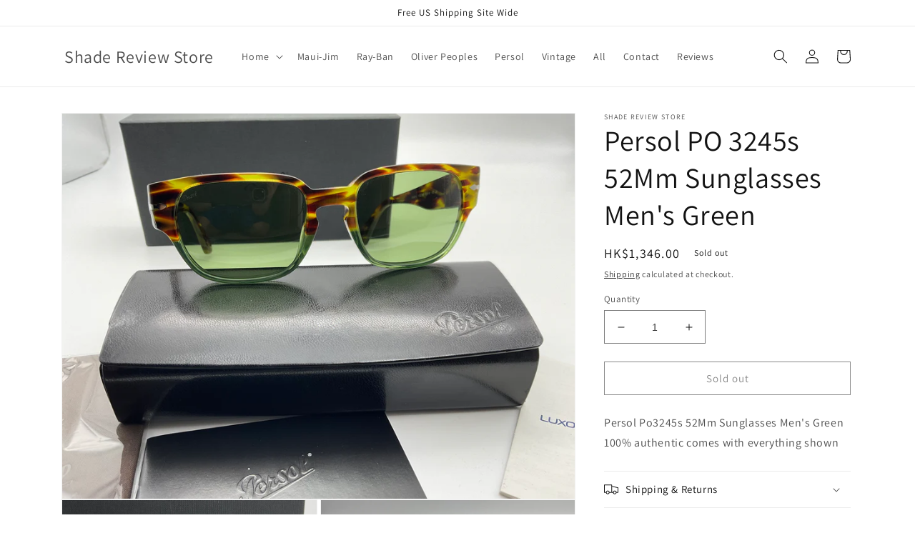

--- FILE ---
content_type: text/html; charset=utf-8
request_url: https://www.shadereviewstore.com/en-hk/products/persol-po3245s-52mm-sunglasses-mens-green
body_size: 32285
content:
<!doctype html>
<html class="no-js" lang="en">
  <head>
    <meta charset="utf-8">
    <meta http-equiv="X-UA-Compatible" content="IE=edge">
    <meta name="viewport" content="width=device-width,initial-scale=1">
    <meta name="theme-color" content="">
    <link rel="canonical" href="https://www.shadereviewstore.com/en-hk/products/persol-po3245s-52mm-sunglasses-mens-green">
    <link rel="preconnect" href="https://cdn.shopify.com" crossorigin><link rel="icon" type="image/png" href="//www.shadereviewstore.com/cdn/shop/files/sunglass_icon_4.jpg?crop=center&height=32&v=1654468581&width=32"><link rel="preconnect" href="https://fonts.shopifycdn.com" crossorigin><title>
      Persol PO 3245s 52Mm Sunglasses Men&#39;s Green
 &ndash; Shade Review Store</title>

    
      <meta name="description" content="Persol Po3245s 52Mm Sunglasses Men&#39;s Green 100% authentic comes with everything shown ">
    

    

<meta property="og:site_name" content="Shade Review Store">
<meta property="og:url" content="https://www.shadereviewstore.com/en-hk/products/persol-po3245s-52mm-sunglasses-mens-green">
<meta property="og:title" content="Persol PO 3245s 52Mm Sunglasses Men&#39;s Green">
<meta property="og:type" content="product">
<meta property="og:description" content="Persol Po3245s 52Mm Sunglasses Men&#39;s Green 100% authentic comes with everything shown "><meta property="og:image" content="http://www.shadereviewstore.com/cdn/shop/products/image_11f93fc4-3bf1-4632-8e02-267c2243573f.heic?v=1658421784">
  <meta property="og:image:secure_url" content="https://www.shadereviewstore.com/cdn/shop/products/image_11f93fc4-3bf1-4632-8e02-267c2243573f.heic?v=1658421784">
  <meta property="og:image:width" content="4032">
  <meta property="og:image:height" content="3024"><meta property="og:price:amount" content="1,346.00">
  <meta property="og:price:currency" content="HKD"><meta name="twitter:site" content="@ShadeRevStore"><meta name="twitter:card" content="summary_large_image">
<meta name="twitter:title" content="Persol PO 3245s 52Mm Sunglasses Men&#39;s Green">
<meta name="twitter:description" content="Persol Po3245s 52Mm Sunglasses Men&#39;s Green 100% authentic comes with everything shown ">


    <script src="//www.shadereviewstore.com/cdn/shop/t/2/assets/global.js?v=135116476141006970691647352142" defer="defer"></script>
    <script>window.performance && window.performance.mark && window.performance.mark('shopify.content_for_header.start');</script><meta name="google-site-verification" content="Jv3ZGwXykX0XPP-okTE9gXzsiNsAl9MBNge-4k83KZ0">
<meta id="shopify-digital-wallet" name="shopify-digital-wallet" content="/58113294476/digital_wallets/dialog">
<meta name="shopify-checkout-api-token" content="ce0cb4d620341bf47ca418c4cf2eca05">
<link rel="alternate" hreflang="x-default" href="https://www.shadereviewstore.com/products/persol-po3245s-52mm-sunglasses-mens-green">
<link rel="alternate" hreflang="en" href="https://www.shadereviewstore.com/products/persol-po3245s-52mm-sunglasses-mens-green">
<link rel="alternate" hreflang="en-CA" href="https://www.shadereviewstore.com/en-ca/products/persol-po3245s-52mm-sunglasses-mens-green">
<link rel="alternate" hreflang="en-AU" href="https://www.shadereviewstore.com/en-au/products/persol-po3245s-52mm-sunglasses-mens-green">
<link rel="alternate" hreflang="en-GB" href="https://www.shadereviewstore.com/en-gb/products/persol-po3245s-52mm-sunglasses-mens-green">
<link rel="alternate" hreflang="en-DE" href="https://www.shadereviewstore.com/en-de/products/persol-po3245s-52mm-sunglasses-mens-green">
<link rel="alternate" hreflang="en-IL" href="https://www.shadereviewstore.com/en-il/products/persol-po3245s-52mm-sunglasses-mens-green">
<link rel="alternate" hreflang="en-NL" href="https://www.shadereviewstore.com/en-nl/products/persol-po3245s-52mm-sunglasses-mens-green">
<link rel="alternate" hreflang="en-BR" href="https://www.shadereviewstore.com/en-br/products/persol-po3245s-52mm-sunglasses-mens-green">
<link rel="alternate" hreflang="en-FR" href="https://www.shadereviewstore.com/en-fr/products/persol-po3245s-52mm-sunglasses-mens-green">
<link rel="alternate" hreflang="en-MX" href="https://www.shadereviewstore.com/en-mx/products/persol-po3245s-52mm-sunglasses-mens-green">
<link rel="alternate" hreflang="en-AE" href="https://www.shadereviewstore.com/en-ae/products/persol-po3245s-52mm-sunglasses-mens-green">
<link rel="alternate" hreflang="en-SE" href="https://www.shadereviewstore.com/en-se/products/persol-po3245s-52mm-sunglasses-mens-green">
<link rel="alternate" hreflang="en-JP" href="https://www.shadereviewstore.com/en-jp/products/persol-po3245s-52mm-sunglasses-mens-green">
<link rel="alternate" hreflang="en-SA" href="https://www.shadereviewstore.com/en-sa/products/persol-po3245s-52mm-sunglasses-mens-green">
<link rel="alternate" hreflang="en-HR" href="https://www.shadereviewstore.com/en-hr/products/persol-po3245s-52mm-sunglasses-mens-green">
<link rel="alternate" hreflang="en-IT" href="https://www.shadereviewstore.com/en-it/products/persol-po3245s-52mm-sunglasses-mens-green">
<link rel="alternate" hreflang="en-NO" href="https://www.shadereviewstore.com/en-no/products/persol-po3245s-52mm-sunglasses-mens-green">
<link rel="alternate" hreflang="en-HK" href="https://www.shadereviewstore.com/en-hk/products/persol-po3245s-52mm-sunglasses-mens-green">
<link rel="alternate" hreflang="en-TW" href="https://www.shadereviewstore.com/en-tw/products/persol-po3245s-52mm-sunglasses-mens-green">
<link rel="alternate" hreflang="en-NZ" href="https://www.shadereviewstore.com/en-nz/products/persol-po3245s-52mm-sunglasses-mens-green">
<link rel="alternate" hreflang="en-BG" href="https://www.shadereviewstore.com/en-bg/products/persol-po3245s-52mm-sunglasses-mens-green">
<link rel="alternate" type="application/json+oembed" href="https://www.shadereviewstore.com/en-hk/products/persol-po3245s-52mm-sunglasses-mens-green.oembed">
<script async="async" src="/checkouts/internal/preloads.js?locale=en-HK"></script>
<link rel="preconnect" href="https://shop.app" crossorigin="anonymous">
<script async="async" src="https://shop.app/checkouts/internal/preloads.js?locale=en-HK&shop_id=58113294476" crossorigin="anonymous"></script>
<script id="apple-pay-shop-capabilities" type="application/json">{"shopId":58113294476,"countryCode":"US","currencyCode":"HKD","merchantCapabilities":["supports3DS"],"merchantId":"gid:\/\/shopify\/Shop\/58113294476","merchantName":"Shade Review Store","requiredBillingContactFields":["postalAddress","email"],"requiredShippingContactFields":["postalAddress","email"],"shippingType":"shipping","supportedNetworks":["visa","masterCard","amex","discover","elo","jcb"],"total":{"type":"pending","label":"Shade Review Store","amount":"1.00"},"shopifyPaymentsEnabled":true,"supportsSubscriptions":true}</script>
<script id="shopify-features" type="application/json">{"accessToken":"ce0cb4d620341bf47ca418c4cf2eca05","betas":["rich-media-storefront-analytics"],"domain":"www.shadereviewstore.com","predictiveSearch":true,"shopId":58113294476,"locale":"en"}</script>
<script>var Shopify = Shopify || {};
Shopify.shop = "tbonepepin.myshopify.com";
Shopify.locale = "en";
Shopify.currency = {"active":"HKD","rate":"7.9142392"};
Shopify.country = "HK";
Shopify.theme = {"name":"Shade Review","id":124300132492,"schema_name":"Dawn","schema_version":"4.0.0","theme_store_id":887,"role":"main"};
Shopify.theme.handle = "null";
Shopify.theme.style = {"id":null,"handle":null};
Shopify.cdnHost = "www.shadereviewstore.com/cdn";
Shopify.routes = Shopify.routes || {};
Shopify.routes.root = "/en-hk/";</script>
<script type="module">!function(o){(o.Shopify=o.Shopify||{}).modules=!0}(window);</script>
<script>!function(o){function n(){var o=[];function n(){o.push(Array.prototype.slice.apply(arguments))}return n.q=o,n}var t=o.Shopify=o.Shopify||{};t.loadFeatures=n(),t.autoloadFeatures=n()}(window);</script>
<script>
  window.ShopifyPay = window.ShopifyPay || {};
  window.ShopifyPay.apiHost = "shop.app\/pay";
  window.ShopifyPay.redirectState = null;
</script>
<script id="shop-js-analytics" type="application/json">{"pageType":"product"}</script>
<script defer="defer" async type="module" src="//www.shadereviewstore.com/cdn/shopifycloud/shop-js/modules/v2/client.init-shop-cart-sync_C5BV16lS.en.esm.js"></script>
<script defer="defer" async type="module" src="//www.shadereviewstore.com/cdn/shopifycloud/shop-js/modules/v2/chunk.common_CygWptCX.esm.js"></script>
<script type="module">
  await import("//www.shadereviewstore.com/cdn/shopifycloud/shop-js/modules/v2/client.init-shop-cart-sync_C5BV16lS.en.esm.js");
await import("//www.shadereviewstore.com/cdn/shopifycloud/shop-js/modules/v2/chunk.common_CygWptCX.esm.js");

  window.Shopify.SignInWithShop?.initShopCartSync?.({"fedCMEnabled":true,"windoidEnabled":true});

</script>
<script>
  window.Shopify = window.Shopify || {};
  if (!window.Shopify.featureAssets) window.Shopify.featureAssets = {};
  window.Shopify.featureAssets['shop-js'] = {"shop-cart-sync":["modules/v2/client.shop-cart-sync_ZFArdW7E.en.esm.js","modules/v2/chunk.common_CygWptCX.esm.js"],"init-fed-cm":["modules/v2/client.init-fed-cm_CmiC4vf6.en.esm.js","modules/v2/chunk.common_CygWptCX.esm.js"],"shop-button":["modules/v2/client.shop-button_tlx5R9nI.en.esm.js","modules/v2/chunk.common_CygWptCX.esm.js"],"shop-cash-offers":["modules/v2/client.shop-cash-offers_DOA2yAJr.en.esm.js","modules/v2/chunk.common_CygWptCX.esm.js","modules/v2/chunk.modal_D71HUcav.esm.js"],"init-windoid":["modules/v2/client.init-windoid_sURxWdc1.en.esm.js","modules/v2/chunk.common_CygWptCX.esm.js"],"shop-toast-manager":["modules/v2/client.shop-toast-manager_ClPi3nE9.en.esm.js","modules/v2/chunk.common_CygWptCX.esm.js"],"init-shop-email-lookup-coordinator":["modules/v2/client.init-shop-email-lookup-coordinator_B8hsDcYM.en.esm.js","modules/v2/chunk.common_CygWptCX.esm.js"],"init-shop-cart-sync":["modules/v2/client.init-shop-cart-sync_C5BV16lS.en.esm.js","modules/v2/chunk.common_CygWptCX.esm.js"],"avatar":["modules/v2/client.avatar_BTnouDA3.en.esm.js"],"pay-button":["modules/v2/client.pay-button_FdsNuTd3.en.esm.js","modules/v2/chunk.common_CygWptCX.esm.js"],"init-customer-accounts":["modules/v2/client.init-customer-accounts_DxDtT_ad.en.esm.js","modules/v2/client.shop-login-button_C5VAVYt1.en.esm.js","modules/v2/chunk.common_CygWptCX.esm.js","modules/v2/chunk.modal_D71HUcav.esm.js"],"init-shop-for-new-customer-accounts":["modules/v2/client.init-shop-for-new-customer-accounts_ChsxoAhi.en.esm.js","modules/v2/client.shop-login-button_C5VAVYt1.en.esm.js","modules/v2/chunk.common_CygWptCX.esm.js","modules/v2/chunk.modal_D71HUcav.esm.js"],"shop-login-button":["modules/v2/client.shop-login-button_C5VAVYt1.en.esm.js","modules/v2/chunk.common_CygWptCX.esm.js","modules/v2/chunk.modal_D71HUcav.esm.js"],"init-customer-accounts-sign-up":["modules/v2/client.init-customer-accounts-sign-up_CPSyQ0Tj.en.esm.js","modules/v2/client.shop-login-button_C5VAVYt1.en.esm.js","modules/v2/chunk.common_CygWptCX.esm.js","modules/v2/chunk.modal_D71HUcav.esm.js"],"shop-follow-button":["modules/v2/client.shop-follow-button_Cva4Ekp9.en.esm.js","modules/v2/chunk.common_CygWptCX.esm.js","modules/v2/chunk.modal_D71HUcav.esm.js"],"checkout-modal":["modules/v2/client.checkout-modal_BPM8l0SH.en.esm.js","modules/v2/chunk.common_CygWptCX.esm.js","modules/v2/chunk.modal_D71HUcav.esm.js"],"lead-capture":["modules/v2/client.lead-capture_Bi8yE_yS.en.esm.js","modules/v2/chunk.common_CygWptCX.esm.js","modules/v2/chunk.modal_D71HUcav.esm.js"],"shop-login":["modules/v2/client.shop-login_D6lNrXab.en.esm.js","modules/v2/chunk.common_CygWptCX.esm.js","modules/v2/chunk.modal_D71HUcav.esm.js"],"payment-terms":["modules/v2/client.payment-terms_CZxnsJam.en.esm.js","modules/v2/chunk.common_CygWptCX.esm.js","modules/v2/chunk.modal_D71HUcav.esm.js"]};
</script>
<script id="__st">var __st={"a":58113294476,"offset":-21600,"reqid":"271ac6e4-81f7-4a1b-a4ee-d28846781592-1768611132","pageurl":"www.shadereviewstore.com\/en-hk\/products\/persol-po3245s-52mm-sunglasses-mens-green","u":"89c730df9c92","p":"product","rtyp":"product","rid":7051309285516};</script>
<script>window.ShopifyPaypalV4VisibilityTracking = true;</script>
<script id="captcha-bootstrap">!function(){'use strict';const t='contact',e='account',n='new_comment',o=[[t,t],['blogs',n],['comments',n],[t,'customer']],c=[[e,'customer_login'],[e,'guest_login'],[e,'recover_customer_password'],[e,'create_customer']],r=t=>t.map((([t,e])=>`form[action*='/${t}']:not([data-nocaptcha='true']) input[name='form_type'][value='${e}']`)).join(','),a=t=>()=>t?[...document.querySelectorAll(t)].map((t=>t.form)):[];function s(){const t=[...o],e=r(t);return a(e)}const i='password',u='form_key',d=['recaptcha-v3-token','g-recaptcha-response','h-captcha-response',i],f=()=>{try{return window.sessionStorage}catch{return}},m='__shopify_v',_=t=>t.elements[u];function p(t,e,n=!1){try{const o=window.sessionStorage,c=JSON.parse(o.getItem(e)),{data:r}=function(t){const{data:e,action:n}=t;return t[m]||n?{data:e,action:n}:{data:t,action:n}}(c);for(const[e,n]of Object.entries(r))t.elements[e]&&(t.elements[e].value=n);n&&o.removeItem(e)}catch(o){console.error('form repopulation failed',{error:o})}}const l='form_type',E='cptcha';function T(t){t.dataset[E]=!0}const w=window,h=w.document,L='Shopify',v='ce_forms',y='captcha';let A=!1;((t,e)=>{const n=(g='f06e6c50-85a8-45c8-87d0-21a2b65856fe',I='https://cdn.shopify.com/shopifycloud/storefront-forms-hcaptcha/ce_storefront_forms_captcha_hcaptcha.v1.5.2.iife.js',D={infoText:'Protected by hCaptcha',privacyText:'Privacy',termsText:'Terms'},(t,e,n)=>{const o=w[L][v],c=o.bindForm;if(c)return c(t,g,e,D).then(n);var r;o.q.push([[t,g,e,D],n]),r=I,A||(h.body.append(Object.assign(h.createElement('script'),{id:'captcha-provider',async:!0,src:r})),A=!0)});var g,I,D;w[L]=w[L]||{},w[L][v]=w[L][v]||{},w[L][v].q=[],w[L][y]=w[L][y]||{},w[L][y].protect=function(t,e){n(t,void 0,e),T(t)},Object.freeze(w[L][y]),function(t,e,n,w,h,L){const[v,y,A,g]=function(t,e,n){const i=e?o:[],u=t?c:[],d=[...i,...u],f=r(d),m=r(i),_=r(d.filter((([t,e])=>n.includes(e))));return[a(f),a(m),a(_),s()]}(w,h,L),I=t=>{const e=t.target;return e instanceof HTMLFormElement?e:e&&e.form},D=t=>v().includes(t);t.addEventListener('submit',(t=>{const e=I(t);if(!e)return;const n=D(e)&&!e.dataset.hcaptchaBound&&!e.dataset.recaptchaBound,o=_(e),c=g().includes(e)&&(!o||!o.value);(n||c)&&t.preventDefault(),c&&!n&&(function(t){try{if(!f())return;!function(t){const e=f();if(!e)return;const n=_(t);if(!n)return;const o=n.value;o&&e.removeItem(o)}(t);const e=Array.from(Array(32),(()=>Math.random().toString(36)[2])).join('');!function(t,e){_(t)||t.append(Object.assign(document.createElement('input'),{type:'hidden',name:u})),t.elements[u].value=e}(t,e),function(t,e){const n=f();if(!n)return;const o=[...t.querySelectorAll(`input[type='${i}']`)].map((({name:t})=>t)),c=[...d,...o],r={};for(const[a,s]of new FormData(t).entries())c.includes(a)||(r[a]=s);n.setItem(e,JSON.stringify({[m]:1,action:t.action,data:r}))}(t,e)}catch(e){console.error('failed to persist form',e)}}(e),e.submit())}));const S=(t,e)=>{t&&!t.dataset[E]&&(n(t,e.some((e=>e===t))),T(t))};for(const o of['focusin','change'])t.addEventListener(o,(t=>{const e=I(t);D(e)&&S(e,y())}));const B=e.get('form_key'),M=e.get(l),P=B&&M;t.addEventListener('DOMContentLoaded',(()=>{const t=y();if(P)for(const e of t)e.elements[l].value===M&&p(e,B);[...new Set([...A(),...v().filter((t=>'true'===t.dataset.shopifyCaptcha))])].forEach((e=>S(e,t)))}))}(h,new URLSearchParams(w.location.search),n,t,e,['guest_login'])})(!0,!0)}();</script>
<script integrity="sha256-4kQ18oKyAcykRKYeNunJcIwy7WH5gtpwJnB7kiuLZ1E=" data-source-attribution="shopify.loadfeatures" defer="defer" src="//www.shadereviewstore.com/cdn/shopifycloud/storefront/assets/storefront/load_feature-a0a9edcb.js" crossorigin="anonymous"></script>
<script crossorigin="anonymous" defer="defer" src="//www.shadereviewstore.com/cdn/shopifycloud/storefront/assets/shopify_pay/storefront-65b4c6d7.js?v=20250812"></script>
<script data-source-attribution="shopify.dynamic_checkout.dynamic.init">var Shopify=Shopify||{};Shopify.PaymentButton=Shopify.PaymentButton||{isStorefrontPortableWallets:!0,init:function(){window.Shopify.PaymentButton.init=function(){};var t=document.createElement("script");t.src="https://www.shadereviewstore.com/cdn/shopifycloud/portable-wallets/latest/portable-wallets.en.js",t.type="module",document.head.appendChild(t)}};
</script>
<script data-source-attribution="shopify.dynamic_checkout.buyer_consent">
  function portableWalletsHideBuyerConsent(e){var t=document.getElementById("shopify-buyer-consent"),n=document.getElementById("shopify-subscription-policy-button");t&&n&&(t.classList.add("hidden"),t.setAttribute("aria-hidden","true"),n.removeEventListener("click",e))}function portableWalletsShowBuyerConsent(e){var t=document.getElementById("shopify-buyer-consent"),n=document.getElementById("shopify-subscription-policy-button");t&&n&&(t.classList.remove("hidden"),t.removeAttribute("aria-hidden"),n.addEventListener("click",e))}window.Shopify?.PaymentButton&&(window.Shopify.PaymentButton.hideBuyerConsent=portableWalletsHideBuyerConsent,window.Shopify.PaymentButton.showBuyerConsent=portableWalletsShowBuyerConsent);
</script>
<script>
  function portableWalletsCleanup(e){e&&e.src&&console.error("Failed to load portable wallets script "+e.src);var t=document.querySelectorAll("shopify-accelerated-checkout .shopify-payment-button__skeleton, shopify-accelerated-checkout-cart .wallet-cart-button__skeleton"),e=document.getElementById("shopify-buyer-consent");for(let e=0;e<t.length;e++)t[e].remove();e&&e.remove()}function portableWalletsNotLoadedAsModule(e){e instanceof ErrorEvent&&"string"==typeof e.message&&e.message.includes("import.meta")&&"string"==typeof e.filename&&e.filename.includes("portable-wallets")&&(window.removeEventListener("error",portableWalletsNotLoadedAsModule),window.Shopify.PaymentButton.failedToLoad=e,"loading"===document.readyState?document.addEventListener("DOMContentLoaded",window.Shopify.PaymentButton.init):window.Shopify.PaymentButton.init())}window.addEventListener("error",portableWalletsNotLoadedAsModule);
</script>

<script type="module" src="https://www.shadereviewstore.com/cdn/shopifycloud/portable-wallets/latest/portable-wallets.en.js" onError="portableWalletsCleanup(this)" crossorigin="anonymous"></script>
<script nomodule>
  document.addEventListener("DOMContentLoaded", portableWalletsCleanup);
</script>

<script id='scb4127' type='text/javascript' async='' src='https://www.shadereviewstore.com/cdn/shopifycloud/privacy-banner/storefront-banner.js'></script><link id="shopify-accelerated-checkout-styles" rel="stylesheet" media="screen" href="https://www.shadereviewstore.com/cdn/shopifycloud/portable-wallets/latest/accelerated-checkout-backwards-compat.css" crossorigin="anonymous">
<style id="shopify-accelerated-checkout-cart">
        #shopify-buyer-consent {
  margin-top: 1em;
  display: inline-block;
  width: 100%;
}

#shopify-buyer-consent.hidden {
  display: none;
}

#shopify-subscription-policy-button {
  background: none;
  border: none;
  padding: 0;
  text-decoration: underline;
  font-size: inherit;
  cursor: pointer;
}

#shopify-subscription-policy-button::before {
  box-shadow: none;
}

      </style>
<script id="sections-script" data-sections="main-product,product-recommendations,header,footer" defer="defer" src="//www.shadereviewstore.com/cdn/shop/t/2/compiled_assets/scripts.js?508"></script>
<script>window.performance && window.performance.mark && window.performance.mark('shopify.content_for_header.end');</script>


    <style data-shopify>
      @font-face {
  font-family: Assistant;
  font-weight: 400;
  font-style: normal;
  font-display: swap;
  src: url("//www.shadereviewstore.com/cdn/fonts/assistant/assistant_n4.9120912a469cad1cc292572851508ca49d12e768.woff2") format("woff2"),
       url("//www.shadereviewstore.com/cdn/fonts/assistant/assistant_n4.6e9875ce64e0fefcd3f4446b7ec9036b3ddd2985.woff") format("woff");
}

      @font-face {
  font-family: Assistant;
  font-weight: 700;
  font-style: normal;
  font-display: swap;
  src: url("//www.shadereviewstore.com/cdn/fonts/assistant/assistant_n7.bf44452348ec8b8efa3aa3068825305886b1c83c.woff2") format("woff2"),
       url("//www.shadereviewstore.com/cdn/fonts/assistant/assistant_n7.0c887fee83f6b3bda822f1150b912c72da0f7b64.woff") format("woff");
}

      
      
      @font-face {
  font-family: Assistant;
  font-weight: 400;
  font-style: normal;
  font-display: swap;
  src: url("//www.shadereviewstore.com/cdn/fonts/assistant/assistant_n4.9120912a469cad1cc292572851508ca49d12e768.woff2") format("woff2"),
       url("//www.shadereviewstore.com/cdn/fonts/assistant/assistant_n4.6e9875ce64e0fefcd3f4446b7ec9036b3ddd2985.woff") format("woff");
}


      :root {
        --font-body-family: Assistant, sans-serif;
        --font-body-style: normal;
        --font-body-weight: 400;

        --font-heading-family: Assistant, sans-serif;
        --font-heading-style: normal;
        --font-heading-weight: 400;

        --font-body-scale: 1.0;
        --font-heading-scale: 1.0;

        --color-base-text: 18, 18, 18;
        --color-shadow: 18, 18, 18;
        --color-base-background-1: 255, 255, 255;
        --color-base-background-2: 243, 243, 243;
        --color-base-solid-button-labels: 255, 255, 255;
        --color-base-outline-button-labels: 18, 18, 18;
        --color-base-accent-1: 18, 18, 18;
        --color-base-accent-2: 51, 79, 180;
        --payment-terms-background-color: #ffffff;

        --gradient-base-background-1: #ffffff;
        --gradient-base-background-2: #f3f3f3;
        --gradient-base-accent-1: #121212;
        --gradient-base-accent-2: #334fb4;

        --media-padding: px;
        --media-border-opacity: 0.05;
        --media-border-width: 1px;
        --media-radius: 0px;
        --media-shadow-opacity: 0.0;
        --media-shadow-horizontal-offset: 0px;
        --media-shadow-vertical-offset: 4px;
        --media-shadow-blur-radius: 5px;

        --page-width: 120rem;
        --page-width-margin: 0rem;

        --card-image-padding: 0.0rem;
        --card-corner-radius: 0.0rem;
        --card-text-alignment: left;
        --card-border-width: 0.0rem;
        --card-border-opacity: 0.1;
        --card-shadow-opacity: 0.0;
        --card-shadow-horizontal-offset: 0.0rem;
        --card-shadow-vertical-offset: 0.4rem;
        --card-shadow-blur-radius: 0.5rem;

        --badge-corner-radius: 4.0rem;

        --popup-border-width: 1px;
        --popup-border-opacity: 0.1;
        --popup-corner-radius: 0px;
        --popup-shadow-opacity: 0.0;
        --popup-shadow-horizontal-offset: 0px;
        --popup-shadow-vertical-offset: 4px;
        --popup-shadow-blur-radius: 5px;

        --drawer-border-width: 1px;
        --drawer-border-opacity: 0.1;
        --drawer-shadow-opacity: 0.0;
        --drawer-shadow-horizontal-offset: 0px;
        --drawer-shadow-vertical-offset: 4px;
        --drawer-shadow-blur-radius: 5px;

        --spacing-sections-desktop: 0px;
        --spacing-sections-mobile: 0px;

        --grid-desktop-vertical-spacing: 8px;
        --grid-desktop-horizontal-spacing: 8px;
        --grid-mobile-vertical-spacing: 4px;
        --grid-mobile-horizontal-spacing: 4px;

        --text-boxes-border-opacity: 0.1;
        --text-boxes-border-width: 0px;
        --text-boxes-radius: 0px;
        --text-boxes-shadow-opacity: 0.0;
        --text-boxes-shadow-horizontal-offset: 0px;
        --text-boxes-shadow-vertical-offset: 4px;
        --text-boxes-shadow-blur-radius: 5px;

        --buttons-radius: 0px;
        --buttons-radius-outset: 0px;
        --buttons-border-width: 1px;
        --buttons-border-opacity: 1.0;
        --buttons-shadow-opacity: 0.0;
        --buttons-shadow-horizontal-offset: 0px;
        --buttons-shadow-vertical-offset: 4px;
        --buttons-shadow-blur-radius: 5px;
        --buttons-border-offset: 0px;

        --inputs-radius: 0px;
        --inputs-border-width: 1px;
        --inputs-border-opacity: 0.55;
        --inputs-shadow-opacity: 0.0;
        --inputs-shadow-horizontal-offset: 0px;
        --inputs-margin-offset: 0px;
        --inputs-shadow-vertical-offset: 4px;
        --inputs-shadow-blur-radius: 5px;
        --inputs-radius-outset: 0px;

        --variant-pills-radius: 40px;
        --variant-pills-border-width: 1px;
        --variant-pills-border-opacity: 0.55;
        --variant-pills-shadow-opacity: 0.0;
        --variant-pills-shadow-horizontal-offset: 0px;
        --variant-pills-shadow-vertical-offset: 4px;
        --variant-pills-shadow-blur-radius: 5px;
      }

      *,
      *::before,
      *::after {
        box-sizing: inherit;
      }

      html {
        box-sizing: border-box;
        font-size: calc(var(--font-body-scale) * 62.5%);
        height: 100%;
      }

      body {
        display: grid;
        grid-template-rows: auto auto 1fr auto;
        grid-template-columns: 100%;
        min-height: 100%;
        margin: 0;
        font-size: 1.5rem;
        letter-spacing: 0.06rem;
        line-height: calc(1 + 0.8 / var(--font-body-scale));
        font-family: var(--font-body-family);
        font-style: var(--font-body-style);
        font-weight: var(--font-body-weight);
      }

      @media screen and (min-width: 750px) {
        body {
          font-size: 1.6rem;
        }
      }
    </style>

    <link href="//www.shadereviewstore.com/cdn/shop/t/2/assets/base.css?v=144997082486365258741647352115" rel="stylesheet" type="text/css" media="all" />
<link rel="preload" as="font" href="//www.shadereviewstore.com/cdn/fonts/assistant/assistant_n4.9120912a469cad1cc292572851508ca49d12e768.woff2" type="font/woff2" crossorigin><link rel="preload" as="font" href="//www.shadereviewstore.com/cdn/fonts/assistant/assistant_n4.9120912a469cad1cc292572851508ca49d12e768.woff2" type="font/woff2" crossorigin><link rel="stylesheet" href="//www.shadereviewstore.com/cdn/shop/t/2/assets/component-predictive-search.css?v=165644661289088488651647352132" media="print" onload="this.media='all'"><script>document.documentElement.className = document.documentElement.className.replace('no-js', 'js');
    if (Shopify.designMode) {
      document.documentElement.classList.add('shopify-design-mode');
    }
    </script>
  <link href="https://monorail-edge.shopifysvc.com" rel="dns-prefetch">
<script>(function(){if ("sendBeacon" in navigator && "performance" in window) {try {var session_token_from_headers = performance.getEntriesByType('navigation')[0].serverTiming.find(x => x.name == '_s').description;} catch {var session_token_from_headers = undefined;}var session_cookie_matches = document.cookie.match(/_shopify_s=([^;]*)/);var session_token_from_cookie = session_cookie_matches && session_cookie_matches.length === 2 ? session_cookie_matches[1] : "";var session_token = session_token_from_headers || session_token_from_cookie || "";function handle_abandonment_event(e) {var entries = performance.getEntries().filter(function(entry) {return /monorail-edge.shopifysvc.com/.test(entry.name);});if (!window.abandonment_tracked && entries.length === 0) {window.abandonment_tracked = true;var currentMs = Date.now();var navigation_start = performance.timing.navigationStart;var payload = {shop_id: 58113294476,url: window.location.href,navigation_start,duration: currentMs - navigation_start,session_token,page_type: "product"};window.navigator.sendBeacon("https://monorail-edge.shopifysvc.com/v1/produce", JSON.stringify({schema_id: "online_store_buyer_site_abandonment/1.1",payload: payload,metadata: {event_created_at_ms: currentMs,event_sent_at_ms: currentMs}}));}}window.addEventListener('pagehide', handle_abandonment_event);}}());</script>
<script id="web-pixels-manager-setup">(function e(e,d,r,n,o){if(void 0===o&&(o={}),!Boolean(null===(a=null===(i=window.Shopify)||void 0===i?void 0:i.analytics)||void 0===a?void 0:a.replayQueue)){var i,a;window.Shopify=window.Shopify||{};var t=window.Shopify;t.analytics=t.analytics||{};var s=t.analytics;s.replayQueue=[],s.publish=function(e,d,r){return s.replayQueue.push([e,d,r]),!0};try{self.performance.mark("wpm:start")}catch(e){}var l=function(){var e={modern:/Edge?\/(1{2}[4-9]|1[2-9]\d|[2-9]\d{2}|\d{4,})\.\d+(\.\d+|)|Firefox\/(1{2}[4-9]|1[2-9]\d|[2-9]\d{2}|\d{4,})\.\d+(\.\d+|)|Chrom(ium|e)\/(9{2}|\d{3,})\.\d+(\.\d+|)|(Maci|X1{2}).+ Version\/(15\.\d+|(1[6-9]|[2-9]\d|\d{3,})\.\d+)([,.]\d+|)( \(\w+\)|)( Mobile\/\w+|) Safari\/|Chrome.+OPR\/(9{2}|\d{3,})\.\d+\.\d+|(CPU[ +]OS|iPhone[ +]OS|CPU[ +]iPhone|CPU IPhone OS|CPU iPad OS)[ +]+(15[._]\d+|(1[6-9]|[2-9]\d|\d{3,})[._]\d+)([._]\d+|)|Android:?[ /-](13[3-9]|1[4-9]\d|[2-9]\d{2}|\d{4,})(\.\d+|)(\.\d+|)|Android.+Firefox\/(13[5-9]|1[4-9]\d|[2-9]\d{2}|\d{4,})\.\d+(\.\d+|)|Android.+Chrom(ium|e)\/(13[3-9]|1[4-9]\d|[2-9]\d{2}|\d{4,})\.\d+(\.\d+|)|SamsungBrowser\/([2-9]\d|\d{3,})\.\d+/,legacy:/Edge?\/(1[6-9]|[2-9]\d|\d{3,})\.\d+(\.\d+|)|Firefox\/(5[4-9]|[6-9]\d|\d{3,})\.\d+(\.\d+|)|Chrom(ium|e)\/(5[1-9]|[6-9]\d|\d{3,})\.\d+(\.\d+|)([\d.]+$|.*Safari\/(?![\d.]+ Edge\/[\d.]+$))|(Maci|X1{2}).+ Version\/(10\.\d+|(1[1-9]|[2-9]\d|\d{3,})\.\d+)([,.]\d+|)( \(\w+\)|)( Mobile\/\w+|) Safari\/|Chrome.+OPR\/(3[89]|[4-9]\d|\d{3,})\.\d+\.\d+|(CPU[ +]OS|iPhone[ +]OS|CPU[ +]iPhone|CPU IPhone OS|CPU iPad OS)[ +]+(10[._]\d+|(1[1-9]|[2-9]\d|\d{3,})[._]\d+)([._]\d+|)|Android:?[ /-](13[3-9]|1[4-9]\d|[2-9]\d{2}|\d{4,})(\.\d+|)(\.\d+|)|Mobile Safari.+OPR\/([89]\d|\d{3,})\.\d+\.\d+|Android.+Firefox\/(13[5-9]|1[4-9]\d|[2-9]\d{2}|\d{4,})\.\d+(\.\d+|)|Android.+Chrom(ium|e)\/(13[3-9]|1[4-9]\d|[2-9]\d{2}|\d{4,})\.\d+(\.\d+|)|Android.+(UC? ?Browser|UCWEB|U3)[ /]?(15\.([5-9]|\d{2,})|(1[6-9]|[2-9]\d|\d{3,})\.\d+)\.\d+|SamsungBrowser\/(5\.\d+|([6-9]|\d{2,})\.\d+)|Android.+MQ{2}Browser\/(14(\.(9|\d{2,})|)|(1[5-9]|[2-9]\d|\d{3,})(\.\d+|))(\.\d+|)|K[Aa][Ii]OS\/(3\.\d+|([4-9]|\d{2,})\.\d+)(\.\d+|)/},d=e.modern,r=e.legacy,n=navigator.userAgent;return n.match(d)?"modern":n.match(r)?"legacy":"unknown"}(),u="modern"===l?"modern":"legacy",c=(null!=n?n:{modern:"",legacy:""})[u],f=function(e){return[e.baseUrl,"/wpm","/b",e.hashVersion,"modern"===e.buildTarget?"m":"l",".js"].join("")}({baseUrl:d,hashVersion:r,buildTarget:u}),m=function(e){var d=e.version,r=e.bundleTarget,n=e.surface,o=e.pageUrl,i=e.monorailEndpoint;return{emit:function(e){var a=e.status,t=e.errorMsg,s=(new Date).getTime(),l=JSON.stringify({metadata:{event_sent_at_ms:s},events:[{schema_id:"web_pixels_manager_load/3.1",payload:{version:d,bundle_target:r,page_url:o,status:a,surface:n,error_msg:t},metadata:{event_created_at_ms:s}}]});if(!i)return console&&console.warn&&console.warn("[Web Pixels Manager] No Monorail endpoint provided, skipping logging."),!1;try{return self.navigator.sendBeacon.bind(self.navigator)(i,l)}catch(e){}var u=new XMLHttpRequest;try{return u.open("POST",i,!0),u.setRequestHeader("Content-Type","text/plain"),u.send(l),!0}catch(e){return console&&console.warn&&console.warn("[Web Pixels Manager] Got an unhandled error while logging to Monorail."),!1}}}}({version:r,bundleTarget:l,surface:e.surface,pageUrl:self.location.href,monorailEndpoint:e.monorailEndpoint});try{o.browserTarget=l,function(e){var d=e.src,r=e.async,n=void 0===r||r,o=e.onload,i=e.onerror,a=e.sri,t=e.scriptDataAttributes,s=void 0===t?{}:t,l=document.createElement("script"),u=document.querySelector("head"),c=document.querySelector("body");if(l.async=n,l.src=d,a&&(l.integrity=a,l.crossOrigin="anonymous"),s)for(var f in s)if(Object.prototype.hasOwnProperty.call(s,f))try{l.dataset[f]=s[f]}catch(e){}if(o&&l.addEventListener("load",o),i&&l.addEventListener("error",i),u)u.appendChild(l);else{if(!c)throw new Error("Did not find a head or body element to append the script");c.appendChild(l)}}({src:f,async:!0,onload:function(){if(!function(){var e,d;return Boolean(null===(d=null===(e=window.Shopify)||void 0===e?void 0:e.analytics)||void 0===d?void 0:d.initialized)}()){var d=window.webPixelsManager.init(e)||void 0;if(d){var r=window.Shopify.analytics;r.replayQueue.forEach((function(e){var r=e[0],n=e[1],o=e[2];d.publishCustomEvent(r,n,o)})),r.replayQueue=[],r.publish=d.publishCustomEvent,r.visitor=d.visitor,r.initialized=!0}}},onerror:function(){return m.emit({status:"failed",errorMsg:"".concat(f," has failed to load")})},sri:function(e){var d=/^sha384-[A-Za-z0-9+/=]+$/;return"string"==typeof e&&d.test(e)}(c)?c:"",scriptDataAttributes:o}),m.emit({status:"loading"})}catch(e){m.emit({status:"failed",errorMsg:(null==e?void 0:e.message)||"Unknown error"})}}})({shopId: 58113294476,storefrontBaseUrl: "https://www.shadereviewstore.com",extensionsBaseUrl: "https://extensions.shopifycdn.com/cdn/shopifycloud/web-pixels-manager",monorailEndpoint: "https://monorail-edge.shopifysvc.com/unstable/produce_batch",surface: "storefront-renderer",enabledBetaFlags: ["2dca8a86"],webPixelsConfigList: [{"id":"549716108","configuration":"{\"config\":\"{\\\"pixel_id\\\":\\\"GT-WVX54RW\\\",\\\"google_tag_ids\\\":[\\\"GT-WVX54RW\\\"],\\\"target_country\\\":\\\"US\\\",\\\"gtag_events\\\":[{\\\"type\\\":\\\"view_item\\\",\\\"action_label\\\":\\\"MC-RF5FPNMWHN\\\"},{\\\"type\\\":\\\"purchase\\\",\\\"action_label\\\":\\\"MC-RF5FPNMWHN\\\"},{\\\"type\\\":\\\"page_view\\\",\\\"action_label\\\":\\\"MC-RF5FPNMWHN\\\"}],\\\"enable_monitoring_mode\\\":false}\"}","eventPayloadVersion":"v1","runtimeContext":"OPEN","scriptVersion":"b2a88bafab3e21179ed38636efcd8a93","type":"APP","apiClientId":1780363,"privacyPurposes":[],"dataSharingAdjustments":{"protectedCustomerApprovalScopes":["read_customer_address","read_customer_email","read_customer_name","read_customer_personal_data","read_customer_phone"]}},{"id":"shopify-app-pixel","configuration":"{}","eventPayloadVersion":"v1","runtimeContext":"STRICT","scriptVersion":"0450","apiClientId":"shopify-pixel","type":"APP","privacyPurposes":["ANALYTICS","MARKETING"]},{"id":"shopify-custom-pixel","eventPayloadVersion":"v1","runtimeContext":"LAX","scriptVersion":"0450","apiClientId":"shopify-pixel","type":"CUSTOM","privacyPurposes":["ANALYTICS","MARKETING"]}],isMerchantRequest: false,initData: {"shop":{"name":"Shade Review Store","paymentSettings":{"currencyCode":"USD"},"myshopifyDomain":"tbonepepin.myshopify.com","countryCode":"US","storefrontUrl":"https:\/\/www.shadereviewstore.com\/en-hk"},"customer":null,"cart":null,"checkout":null,"productVariants":[{"price":{"amount":1346.0,"currencyCode":"HKD"},"product":{"title":"Persol PO 3245s 52Mm Sunglasses Men's Green","vendor":"Shade Review Store","id":"7051309285516","untranslatedTitle":"Persol PO 3245s 52Mm Sunglasses Men's Green","url":"\/en-hk\/products\/persol-po3245s-52mm-sunglasses-mens-green","type":""},"id":"40693208875148","image":{"src":"\/\/www.shadereviewstore.com\/cdn\/shop\/products\/image_11f93fc4-3bf1-4632-8e02-267c2243573f.heic?v=1658421784"},"sku":null,"title":"Default Title","untranslatedTitle":"Default Title"}],"purchasingCompany":null},},"https://www.shadereviewstore.com/cdn","fcfee988w5aeb613cpc8e4bc33m6693e112",{"modern":"","legacy":""},{"shopId":"58113294476","storefrontBaseUrl":"https:\/\/www.shadereviewstore.com","extensionBaseUrl":"https:\/\/extensions.shopifycdn.com\/cdn\/shopifycloud\/web-pixels-manager","surface":"storefront-renderer","enabledBetaFlags":"[\"2dca8a86\"]","isMerchantRequest":"false","hashVersion":"fcfee988w5aeb613cpc8e4bc33m6693e112","publish":"custom","events":"[[\"page_viewed\",{}],[\"product_viewed\",{\"productVariant\":{\"price\":{\"amount\":1346.0,\"currencyCode\":\"HKD\"},\"product\":{\"title\":\"Persol PO 3245s 52Mm Sunglasses Men's Green\",\"vendor\":\"Shade Review Store\",\"id\":\"7051309285516\",\"untranslatedTitle\":\"Persol PO 3245s 52Mm Sunglasses Men's Green\",\"url\":\"\/en-hk\/products\/persol-po3245s-52mm-sunglasses-mens-green\",\"type\":\"\"},\"id\":\"40693208875148\",\"image\":{\"src\":\"\/\/www.shadereviewstore.com\/cdn\/shop\/products\/image_11f93fc4-3bf1-4632-8e02-267c2243573f.heic?v=1658421784\"},\"sku\":null,\"title\":\"Default Title\",\"untranslatedTitle\":\"Default Title\"}}]]"});</script><script>
  window.ShopifyAnalytics = window.ShopifyAnalytics || {};
  window.ShopifyAnalytics.meta = window.ShopifyAnalytics.meta || {};
  window.ShopifyAnalytics.meta.currency = 'HKD';
  var meta = {"product":{"id":7051309285516,"gid":"gid:\/\/shopify\/Product\/7051309285516","vendor":"Shade Review Store","type":"","handle":"persol-po3245s-52mm-sunglasses-mens-green","variants":[{"id":40693208875148,"price":134600,"name":"Persol PO 3245s 52Mm Sunglasses Men's Green","public_title":null,"sku":null}],"remote":false},"page":{"pageType":"product","resourceType":"product","resourceId":7051309285516,"requestId":"271ac6e4-81f7-4a1b-a4ee-d28846781592-1768611132"}};
  for (var attr in meta) {
    window.ShopifyAnalytics.meta[attr] = meta[attr];
  }
</script>
<script class="analytics">
  (function () {
    var customDocumentWrite = function(content) {
      var jquery = null;

      if (window.jQuery) {
        jquery = window.jQuery;
      } else if (window.Checkout && window.Checkout.$) {
        jquery = window.Checkout.$;
      }

      if (jquery) {
        jquery('body').append(content);
      }
    };

    var hasLoggedConversion = function(token) {
      if (token) {
        return document.cookie.indexOf('loggedConversion=' + token) !== -1;
      }
      return false;
    }

    var setCookieIfConversion = function(token) {
      if (token) {
        var twoMonthsFromNow = new Date(Date.now());
        twoMonthsFromNow.setMonth(twoMonthsFromNow.getMonth() + 2);

        document.cookie = 'loggedConversion=' + token + '; expires=' + twoMonthsFromNow;
      }
    }

    var trekkie = window.ShopifyAnalytics.lib = window.trekkie = window.trekkie || [];
    if (trekkie.integrations) {
      return;
    }
    trekkie.methods = [
      'identify',
      'page',
      'ready',
      'track',
      'trackForm',
      'trackLink'
    ];
    trekkie.factory = function(method) {
      return function() {
        var args = Array.prototype.slice.call(arguments);
        args.unshift(method);
        trekkie.push(args);
        return trekkie;
      };
    };
    for (var i = 0; i < trekkie.methods.length; i++) {
      var key = trekkie.methods[i];
      trekkie[key] = trekkie.factory(key);
    }
    trekkie.load = function(config) {
      trekkie.config = config || {};
      trekkie.config.initialDocumentCookie = document.cookie;
      var first = document.getElementsByTagName('script')[0];
      var script = document.createElement('script');
      script.type = 'text/javascript';
      script.onerror = function(e) {
        var scriptFallback = document.createElement('script');
        scriptFallback.type = 'text/javascript';
        scriptFallback.onerror = function(error) {
                var Monorail = {
      produce: function produce(monorailDomain, schemaId, payload) {
        var currentMs = new Date().getTime();
        var event = {
          schema_id: schemaId,
          payload: payload,
          metadata: {
            event_created_at_ms: currentMs,
            event_sent_at_ms: currentMs
          }
        };
        return Monorail.sendRequest("https://" + monorailDomain + "/v1/produce", JSON.stringify(event));
      },
      sendRequest: function sendRequest(endpointUrl, payload) {
        // Try the sendBeacon API
        if (window && window.navigator && typeof window.navigator.sendBeacon === 'function' && typeof window.Blob === 'function' && !Monorail.isIos12()) {
          var blobData = new window.Blob([payload], {
            type: 'text/plain'
          });

          if (window.navigator.sendBeacon(endpointUrl, blobData)) {
            return true;
          } // sendBeacon was not successful

        } // XHR beacon

        var xhr = new XMLHttpRequest();

        try {
          xhr.open('POST', endpointUrl);
          xhr.setRequestHeader('Content-Type', 'text/plain');
          xhr.send(payload);
        } catch (e) {
          console.log(e);
        }

        return false;
      },
      isIos12: function isIos12() {
        return window.navigator.userAgent.lastIndexOf('iPhone; CPU iPhone OS 12_') !== -1 || window.navigator.userAgent.lastIndexOf('iPad; CPU OS 12_') !== -1;
      }
    };
    Monorail.produce('monorail-edge.shopifysvc.com',
      'trekkie_storefront_load_errors/1.1',
      {shop_id: 58113294476,
      theme_id: 124300132492,
      app_name: "storefront",
      context_url: window.location.href,
      source_url: "//www.shadereviewstore.com/cdn/s/trekkie.storefront.cd680fe47e6c39ca5d5df5f0a32d569bc48c0f27.min.js"});

        };
        scriptFallback.async = true;
        scriptFallback.src = '//www.shadereviewstore.com/cdn/s/trekkie.storefront.cd680fe47e6c39ca5d5df5f0a32d569bc48c0f27.min.js';
        first.parentNode.insertBefore(scriptFallback, first);
      };
      script.async = true;
      script.src = '//www.shadereviewstore.com/cdn/s/trekkie.storefront.cd680fe47e6c39ca5d5df5f0a32d569bc48c0f27.min.js';
      first.parentNode.insertBefore(script, first);
    };
    trekkie.load(
      {"Trekkie":{"appName":"storefront","development":false,"defaultAttributes":{"shopId":58113294476,"isMerchantRequest":null,"themeId":124300132492,"themeCityHash":"10155966388944075616","contentLanguage":"en","currency":"HKD","eventMetadataId":"c252b08f-8d67-46b6-92ef-ef499868d853"},"isServerSideCookieWritingEnabled":true,"monorailRegion":"shop_domain","enabledBetaFlags":["65f19447"]},"Session Attribution":{},"S2S":{"facebookCapiEnabled":false,"source":"trekkie-storefront-renderer","apiClientId":580111}}
    );

    var loaded = false;
    trekkie.ready(function() {
      if (loaded) return;
      loaded = true;

      window.ShopifyAnalytics.lib = window.trekkie;

      var originalDocumentWrite = document.write;
      document.write = customDocumentWrite;
      try { window.ShopifyAnalytics.merchantGoogleAnalytics.call(this); } catch(error) {};
      document.write = originalDocumentWrite;

      window.ShopifyAnalytics.lib.page(null,{"pageType":"product","resourceType":"product","resourceId":7051309285516,"requestId":"271ac6e4-81f7-4a1b-a4ee-d28846781592-1768611132","shopifyEmitted":true});

      var match = window.location.pathname.match(/checkouts\/(.+)\/(thank_you|post_purchase)/)
      var token = match? match[1]: undefined;
      if (!hasLoggedConversion(token)) {
        setCookieIfConversion(token);
        window.ShopifyAnalytics.lib.track("Viewed Product",{"currency":"HKD","variantId":40693208875148,"productId":7051309285516,"productGid":"gid:\/\/shopify\/Product\/7051309285516","name":"Persol PO 3245s 52Mm Sunglasses Men's Green","price":"1346.00","sku":null,"brand":"Shade Review Store","variant":null,"category":"","nonInteraction":true,"remote":false},undefined,undefined,{"shopifyEmitted":true});
      window.ShopifyAnalytics.lib.track("monorail:\/\/trekkie_storefront_viewed_product\/1.1",{"currency":"HKD","variantId":40693208875148,"productId":7051309285516,"productGid":"gid:\/\/shopify\/Product\/7051309285516","name":"Persol PO 3245s 52Mm Sunglasses Men's Green","price":"1346.00","sku":null,"brand":"Shade Review Store","variant":null,"category":"","nonInteraction":true,"remote":false,"referer":"https:\/\/www.shadereviewstore.com\/en-hk\/products\/persol-po3245s-52mm-sunglasses-mens-green"});
      }
    });


        var eventsListenerScript = document.createElement('script');
        eventsListenerScript.async = true;
        eventsListenerScript.src = "//www.shadereviewstore.com/cdn/shopifycloud/storefront/assets/shop_events_listener-3da45d37.js";
        document.getElementsByTagName('head')[0].appendChild(eventsListenerScript);

})();</script>
<script
  defer
  src="https://www.shadereviewstore.com/cdn/shopifycloud/perf-kit/shopify-perf-kit-3.0.4.min.js"
  data-application="storefront-renderer"
  data-shop-id="58113294476"
  data-render-region="gcp-us-central1"
  data-page-type="product"
  data-theme-instance-id="124300132492"
  data-theme-name="Dawn"
  data-theme-version="4.0.0"
  data-monorail-region="shop_domain"
  data-resource-timing-sampling-rate="10"
  data-shs="true"
  data-shs-beacon="true"
  data-shs-export-with-fetch="true"
  data-shs-logs-sample-rate="1"
  data-shs-beacon-endpoint="https://www.shadereviewstore.com/api/collect"
></script>
</head>

  <body class="gradient">
    <a class="skip-to-content-link button visually-hidden" href="#MainContent">
      Skip to content
    </a>

    <div id="shopify-section-announcement-bar" class="shopify-section"><div class="announcement-bar color-background-1 gradient" role="region" aria-label="Announcement" ><p class="announcement-bar__message h5">
                Free US Shipping Site Wide
</p></div>
</div>
    <div id="shopify-section-header" class="shopify-section section-header"><link rel="stylesheet" href="//www.shadereviewstore.com/cdn/shop/t/2/assets/component-list-menu.css?v=129267058877082496571647352125" media="print" onload="this.media='all'">
<link rel="stylesheet" href="//www.shadereviewstore.com/cdn/shop/t/2/assets/component-search.css?v=96455689198851321781647352135" media="print" onload="this.media='all'">
<link rel="stylesheet" href="//www.shadereviewstore.com/cdn/shop/t/2/assets/component-menu-drawer.css?v=126731818748055994231647352128" media="print" onload="this.media='all'">
<link rel="stylesheet" href="//www.shadereviewstore.com/cdn/shop/t/2/assets/component-cart-notification.css?v=107019900565326663291647352121" media="print" onload="this.media='all'">
<link rel="stylesheet" href="//www.shadereviewstore.com/cdn/shop/t/2/assets/component-cart-items.css?v=35224266443739369591647352121" media="print" onload="this.media='all'"><link rel="stylesheet" href="//www.shadereviewstore.com/cdn/shop/t/2/assets/component-price.css?v=112673864592427438181647352133" media="print" onload="this.media='all'">
  <link rel="stylesheet" href="//www.shadereviewstore.com/cdn/shop/t/2/assets/component-loading-overlay.css?v=167310470843593579841647352127" media="print" onload="this.media='all'"><noscript><link href="//www.shadereviewstore.com/cdn/shop/t/2/assets/component-list-menu.css?v=129267058877082496571647352125" rel="stylesheet" type="text/css" media="all" /></noscript>
<noscript><link href="//www.shadereviewstore.com/cdn/shop/t/2/assets/component-search.css?v=96455689198851321781647352135" rel="stylesheet" type="text/css" media="all" /></noscript>
<noscript><link href="//www.shadereviewstore.com/cdn/shop/t/2/assets/component-menu-drawer.css?v=126731818748055994231647352128" rel="stylesheet" type="text/css" media="all" /></noscript>
<noscript><link href="//www.shadereviewstore.com/cdn/shop/t/2/assets/component-cart-notification.css?v=107019900565326663291647352121" rel="stylesheet" type="text/css" media="all" /></noscript>
<noscript><link href="//www.shadereviewstore.com/cdn/shop/t/2/assets/component-cart-items.css?v=35224266443739369591647352121" rel="stylesheet" type="text/css" media="all" /></noscript>

<style>
  header-drawer {
    justify-self: start;
    margin-left: -1.2rem;
  }

  @media screen and (min-width: 990px) {
    header-drawer {
      display: none;
    }
  }

  .menu-drawer-container {
    display: flex;
  }

  .list-menu {
    list-style: none;
    padding: 0;
    margin: 0;
  }

  .list-menu--inline {
    display: inline-flex;
    flex-wrap: wrap;
  }

  summary.list-menu__item {
    padding-right: 2.7rem;
  }

  .list-menu__item {
    display: flex;
    align-items: center;
    line-height: calc(1 + 0.3 / var(--font-body-scale));
  }

  .list-menu__item--link {
    text-decoration: none;
    padding-bottom: 1rem;
    padding-top: 1rem;
    line-height: calc(1 + 0.8 / var(--font-body-scale));
  }

  @media screen and (min-width: 750px) {
    .list-menu__item--link {
      padding-bottom: 0.5rem;
      padding-top: 0.5rem;
    }
  }
</style><style data-shopify>.section-header {
    margin-bottom: 0px;
  }

  @media screen and (min-width: 750px) {
    .section-header {
      margin-bottom: 0px;
    }
  }</style><script src="//www.shadereviewstore.com/cdn/shop/t/2/assets/details-disclosure.js?v=93827620636443844781647352139" defer="defer"></script>
<script src="//www.shadereviewstore.com/cdn/shop/t/2/assets/details-modal.js?v=4511761896672669691647352140" defer="defer"></script>
<script src="//www.shadereviewstore.com/cdn/shop/t/2/assets/cart-notification.js?v=110464945634282900951647352116" defer="defer"></script>

<svg xmlns="http://www.w3.org/2000/svg" class="hidden">
  <symbol id="icon-search" viewbox="0 0 18 19" fill="none">
    <path fill-rule="evenodd" clip-rule="evenodd" d="M11.03 11.68A5.784 5.784 0 112.85 3.5a5.784 5.784 0 018.18 8.18zm.26 1.12a6.78 6.78 0 11.72-.7l5.4 5.4a.5.5 0 11-.71.7l-5.41-5.4z" fill="currentColor"/>
  </symbol>

  <symbol id="icon-close" class="icon icon-close" fill="none" viewBox="0 0 18 17">
    <path d="M.865 15.978a.5.5 0 00.707.707l7.433-7.431 7.579 7.282a.501.501 0 00.846-.37.5.5 0 00-.153-.351L9.712 8.546l7.417-7.416a.5.5 0 10-.707-.708L8.991 7.853 1.413.573a.5.5 0 10-.693.72l7.563 7.268-7.418 7.417z" fill="currentColor">
  </symbol>
</svg>
<sticky-header class="header-wrapper color-background-1 gradient header-wrapper--border-bottom">
  <header class="header header--middle-left page-width header--has-menu"><header-drawer data-breakpoint="tablet">
        <details id="Details-menu-drawer-container" class="menu-drawer-container">
          <summary class="header__icon header__icon--menu header__icon--summary link focus-inset" aria-label="Menu">
            <span>
              <svg xmlns="http://www.w3.org/2000/svg" aria-hidden="true" focusable="false" role="presentation" class="icon icon-hamburger" fill="none" viewBox="0 0 18 16">
  <path d="M1 .5a.5.5 0 100 1h15.71a.5.5 0 000-1H1zM.5 8a.5.5 0 01.5-.5h15.71a.5.5 0 010 1H1A.5.5 0 01.5 8zm0 7a.5.5 0 01.5-.5h15.71a.5.5 0 010 1H1a.5.5 0 01-.5-.5z" fill="currentColor">
</svg>

              <svg xmlns="http://www.w3.org/2000/svg" aria-hidden="true" focusable="false" role="presentation" class="icon icon-close" fill="none" viewBox="0 0 18 17">
  <path d="M.865 15.978a.5.5 0 00.707.707l7.433-7.431 7.579 7.282a.501.501 0 00.846-.37.5.5 0 00-.153-.351L9.712 8.546l7.417-7.416a.5.5 0 10-.707-.708L8.991 7.853 1.413.573a.5.5 0 10-.693.72l7.563 7.268-7.418 7.417z" fill="currentColor">
</svg>

            </span>
          </summary>
          <div id="menu-drawer" class="menu-drawer motion-reduce" tabindex="-1">
            <div class="menu-drawer__inner-container">
              <div class="menu-drawer__navigation-container">
                <nav class="menu-drawer__navigation">
                  <ul class="menu-drawer__menu list-menu" role="list"><li><details id="Details-menu-drawer-menu-item-1">
                            <summary class="menu-drawer__menu-item list-menu__item link link--text focus-inset">
                              Home
                              <svg viewBox="0 0 14 10" fill="none" aria-hidden="true" focusable="false" role="presentation" class="icon icon-arrow" xmlns="http://www.w3.org/2000/svg">
  <path fill-rule="evenodd" clip-rule="evenodd" d="M8.537.808a.5.5 0 01.817-.162l4 4a.5.5 0 010 .708l-4 4a.5.5 0 11-.708-.708L11.793 5.5H1a.5.5 0 010-1h10.793L8.646 1.354a.5.5 0 01-.109-.546z" fill="currentColor">
</svg>

                              <svg aria-hidden="true" focusable="false" role="presentation" class="icon icon-caret" viewBox="0 0 10 6">
  <path fill-rule="evenodd" clip-rule="evenodd" d="M9.354.646a.5.5 0 00-.708 0L5 4.293 1.354.646a.5.5 0 00-.708.708l4 4a.5.5 0 00.708 0l4-4a.5.5 0 000-.708z" fill="currentColor">
</svg>

                            </summary>
                            <div id="link-Home" class="menu-drawer__submenu motion-reduce" tabindex="-1">
                              <div class="menu-drawer__inner-submenu">
                                <button class="menu-drawer__close-button link link--text focus-inset" aria-expanded="true">
                                  <svg viewBox="0 0 14 10" fill="none" aria-hidden="true" focusable="false" role="presentation" class="icon icon-arrow" xmlns="http://www.w3.org/2000/svg">
  <path fill-rule="evenodd" clip-rule="evenodd" d="M8.537.808a.5.5 0 01.817-.162l4 4a.5.5 0 010 .708l-4 4a.5.5 0 11-.708-.708L11.793 5.5H1a.5.5 0 010-1h10.793L8.646 1.354a.5.5 0 01-.109-.546z" fill="currentColor">
</svg>

                                  Home
                                </button>
                                <ul class="menu-drawer__menu list-menu" role="list" tabindex="-1"><li><a href="https://www.shadereviewstore.com/collections/all?filter.v.availability=1&filter.v.price.gte=&filter.v.price.lte=&sort_by=created-descending" class="menu-drawer__menu-item link link--text list-menu__item focus-inset">
                                          Sunglasses
                                        </a></li><li><a href="https://www.shadereviewstore.com/collections/eyeglasses" class="menu-drawer__menu-item link link--text list-menu__item focus-inset">
                                          Eyeglasses
                                        </a></li><li><a href="https://shadereviewstore.com/collections/oliver-peoples" class="menu-drawer__menu-item link link--text list-menu__item focus-inset">
                                          Oliver Peoples
                                        </a></li><li><a href="https://shadereviewstore.com/collections/persol" class="menu-drawer__menu-item link link--text list-menu__item focus-inset">
                                          Persol
                                        </a></li><li><a href="https://shadereviewstore.com/collections/ray-ban" class="menu-drawer__menu-item link link--text list-menu__item focus-inset">
                                          Ray-Ban
                                        </a></li><li><a href="https://shadereviewstore.com/collections/maui-jim" class="menu-drawer__menu-item link link--text list-menu__item focus-inset">
                                          Maui-Jim
                                        </a></li><li><a href="https://shadereviewstore.com/collections/vintage-sunglasses" class="menu-drawer__menu-item link link--text list-menu__item focus-inset">
                                          Vintage
                                        </a></li><li><a href="https://shadereviewstore.com/collections/all" class="menu-drawer__menu-item link link--text list-menu__item focus-inset">
                                          All
                                        </a></li></ul>
                              </div>
                            </div>
                          </details></li><li><a href="https://shadereviewstore.com/collections/maui-jim" class="menu-drawer__menu-item list-menu__item link link--text focus-inset">
                            Maui-Jim
                          </a></li><li><a href="https://shadereviewstore.com/collections/ray-ban" class="menu-drawer__menu-item list-menu__item link link--text focus-inset">
                            Ray-Ban
                          </a></li><li><a href="https://shadereviewstore.com/collections/oliver-peoples" class="menu-drawer__menu-item list-menu__item link link--text focus-inset">
                            Oliver Peoples
                          </a></li><li><a href="https://shadereviewstore.com/collections/persol" class="menu-drawer__menu-item list-menu__item link link--text focus-inset">
                            Persol
                          </a></li><li><a href="https://www.shadereviewstore.com/collections/vintage-sunglasses?filter.v.price.gte=&filter.v.price.lte=&sort_by=created-descending" class="menu-drawer__menu-item list-menu__item link link--text focus-inset">
                            Vintage
                          </a></li><li><a href="https://shadereviewstore.com/collections/all" class="menu-drawer__menu-item list-menu__item link link--text focus-inset">
                            All
                          </a></li><li><a href="/en-hk/pages/contact" class="menu-drawer__menu-item list-menu__item link link--text focus-inset">
                            Contact
                          </a></li><li><a href="https://www.youtube.com/ShadeReview" class="menu-drawer__menu-item list-menu__item link link--text focus-inset">
                            Reviews
                          </a></li></ul>
                </nav>
                <div class="menu-drawer__utility-links"><a href="/en-hk/account/login" class="menu-drawer__account link focus-inset h5">
                      <svg xmlns="http://www.w3.org/2000/svg" aria-hidden="true" focusable="false" role="presentation" class="icon icon-account" fill="none" viewBox="0 0 18 19">
  <path fill-rule="evenodd" clip-rule="evenodd" d="M6 4.5a3 3 0 116 0 3 3 0 01-6 0zm3-4a4 4 0 100 8 4 4 0 000-8zm5.58 12.15c1.12.82 1.83 2.24 1.91 4.85H1.51c.08-2.6.79-4.03 1.9-4.85C4.66 11.75 6.5 11.5 9 11.5s4.35.26 5.58 1.15zM9 10.5c-2.5 0-4.65.24-6.17 1.35C1.27 12.98.5 14.93.5 18v.5h17V18c0-3.07-.77-5.02-2.33-6.15-1.52-1.1-3.67-1.35-6.17-1.35z" fill="currentColor">
</svg>

Log in</a><ul class="list list-social list-unstyled" role="list"><li class="list-social__item">
                        <a href="https://twitter.com/ShadeRevStore" class="list-social__link link"><svg aria-hidden="true" focusable="false" role="presentation" class="icon icon-twitter" viewBox="0 0 18 15">
  <path fill="currentColor" d="M17.64 2.6a7.33 7.33 0 01-1.75 1.82c0 .05 0 .13.02.23l.02.23a9.97 9.97 0 01-1.69 5.54c-.57.85-1.24 1.62-2.02 2.28a9.09 9.09 0 01-2.82 1.6 10.23 10.23 0 01-8.9-.98c.34.02.61.04.83.04 1.64 0 3.1-.5 4.38-1.5a3.6 3.6 0 01-3.3-2.45A2.91 2.91 0 004 9.35a3.47 3.47 0 01-2.02-1.21 3.37 3.37 0 01-.8-2.22v-.03c.46.24.98.37 1.58.4a3.45 3.45 0 01-1.54-2.9c0-.61.14-1.2.45-1.79a9.68 9.68 0 003.2 2.6 10 10 0 004.08 1.07 3 3 0 01-.13-.8c0-.97.34-1.8 1.03-2.48A3.45 3.45 0 0112.4.96a3.49 3.49 0 012.54 1.1c.8-.15 1.54-.44 2.23-.85a3.4 3.4 0 01-1.54 1.94c.74-.1 1.4-.28 2.01-.54z">
</svg>
<span class="visually-hidden">Twitter</span>
                        </a>
                      </li><li class="list-social__item">
                        <a href="http://instagram.com/shadereview" class="list-social__link link"><svg aria-hidden="true" focusable="false" role="presentation" class="icon icon-instagram" viewBox="0 0 18 18">
  <path fill="currentColor" d="M8.77 1.58c2.34 0 2.62.01 3.54.05.86.04 1.32.18 1.63.3.41.17.7.35 1.01.66.3.3.5.6.65 1 .12.32.27.78.3 1.64.05.92.06 1.2.06 3.54s-.01 2.62-.05 3.54a4.79 4.79 0 01-.3 1.63c-.17.41-.35.7-.66 1.01-.3.3-.6.5-1.01.66-.31.12-.77.26-1.63.3-.92.04-1.2.05-3.54.05s-2.62 0-3.55-.05a4.79 4.79 0 01-1.62-.3c-.42-.16-.7-.35-1.01-.66-.31-.3-.5-.6-.66-1a4.87 4.87 0 01-.3-1.64c-.04-.92-.05-1.2-.05-3.54s0-2.62.05-3.54c.04-.86.18-1.32.3-1.63.16-.41.35-.7.66-1.01.3-.3.6-.5 1-.65.32-.12.78-.27 1.63-.3.93-.05 1.2-.06 3.55-.06zm0-1.58C6.39 0 6.09.01 5.15.05c-.93.04-1.57.2-2.13.4-.57.23-1.06.54-1.55 1.02C1 1.96.7 2.45.46 3.02c-.22.56-.37 1.2-.4 2.13C0 6.1 0 6.4 0 8.77s.01 2.68.05 3.61c.04.94.2 1.57.4 2.13.23.58.54 1.07 1.02 1.56.49.48.98.78 1.55 1.01.56.22 1.2.37 2.13.4.94.05 1.24.06 3.62.06 2.39 0 2.68-.01 3.62-.05.93-.04 1.57-.2 2.13-.41a4.27 4.27 0 001.55-1.01c.49-.49.79-.98 1.01-1.56.22-.55.37-1.19.41-2.13.04-.93.05-1.23.05-3.61 0-2.39 0-2.68-.05-3.62a6.47 6.47 0 00-.4-2.13 4.27 4.27 0 00-1.02-1.55A4.35 4.35 0 0014.52.46a6.43 6.43 0 00-2.13-.41A69 69 0 008.77 0z"/>
  <path fill="currentColor" d="M8.8 4a4.5 4.5 0 100 9 4.5 4.5 0 000-9zm0 7.43a2.92 2.92 0 110-5.85 2.92 2.92 0 010 5.85zM13.43 5a1.05 1.05 0 100-2.1 1.05 1.05 0 000 2.1z">
</svg>
<span class="visually-hidden">Instagram</span>
                        </a>
                      </li><li class="list-social__item">
                        <a href="YouTube.com/ShadeReview" class="list-social__link link"><svg aria-hidden="true" focusable="false" role="presentation" class="icon icon-youtube" viewBox="0 0 100 70">
  <path d="M98 11c2 7.7 2 24 2 24s0 16.3-2 24a12.5 12.5 0 01-9 9c-7.7 2-39 2-39 2s-31.3 0-39-2a12.5 12.5 0 01-9-9c-2-7.7-2-24-2-24s0-16.3 2-24c1.2-4.4 4.6-7.8 9-9 7.7-2 39-2 39-2s31.3 0 39 2c4.4 1.2 7.8 4.6 9 9zM40 50l26-15-26-15v30z" fill="currentColor">
</svg>
<span class="visually-hidden">YouTube</span>
                        </a>
                      </li></ul>
                </div>
              </div>
            </div>
          </div>
        </details>
      </header-drawer><a href="/en-hk" class="header__heading-link link link--text focus-inset"><span class="h2">Shade Review Store</span></a><nav class="header__inline-menu">
        <ul class="list-menu list-menu--inline" role="list"><li><details-disclosure>
                  <details id="Details-HeaderMenu-1">
                    <summary class="header__menu-item list-menu__item link focus-inset">
                      <span>Home</span>
                      <svg aria-hidden="true" focusable="false" role="presentation" class="icon icon-caret" viewBox="0 0 10 6">
  <path fill-rule="evenodd" clip-rule="evenodd" d="M9.354.646a.5.5 0 00-.708 0L5 4.293 1.354.646a.5.5 0 00-.708.708l4 4a.5.5 0 00.708 0l4-4a.5.5 0 000-.708z" fill="currentColor">
</svg>

                    </summary>
                    <ul id="HeaderMenu-MenuList-1" class="header__submenu list-menu list-menu--disclosure caption-large motion-reduce" role="list" tabindex="-1"><li><a href="https://www.shadereviewstore.com/collections/all?filter.v.availability=1&filter.v.price.gte=&filter.v.price.lte=&sort_by=created-descending" class="header__menu-item list-menu__item link link--text focus-inset caption-large">
                              Sunglasses
                            </a></li><li><a href="https://www.shadereviewstore.com/collections/eyeglasses" class="header__menu-item list-menu__item link link--text focus-inset caption-large">
                              Eyeglasses
                            </a></li><li><a href="https://shadereviewstore.com/collections/oliver-peoples" class="header__menu-item list-menu__item link link--text focus-inset caption-large">
                              Oliver Peoples
                            </a></li><li><a href="https://shadereviewstore.com/collections/persol" class="header__menu-item list-menu__item link link--text focus-inset caption-large">
                              Persol
                            </a></li><li><a href="https://shadereviewstore.com/collections/ray-ban" class="header__menu-item list-menu__item link link--text focus-inset caption-large">
                              Ray-Ban
                            </a></li><li><a href="https://shadereviewstore.com/collections/maui-jim" class="header__menu-item list-menu__item link link--text focus-inset caption-large">
                              Maui-Jim
                            </a></li><li><a href="https://shadereviewstore.com/collections/vintage-sunglasses" class="header__menu-item list-menu__item link link--text focus-inset caption-large">
                              Vintage
                            </a></li><li><a href="https://shadereviewstore.com/collections/all" class="header__menu-item list-menu__item link link--text focus-inset caption-large">
                              All
                            </a></li></ul>
                  </details>
                </details-disclosure></li><li><a href="https://shadereviewstore.com/collections/maui-jim" class="header__menu-item header__menu-item list-menu__item link link--text focus-inset">
                  <span>Maui-Jim</span>
                </a></li><li><a href="https://shadereviewstore.com/collections/ray-ban" class="header__menu-item header__menu-item list-menu__item link link--text focus-inset">
                  <span>Ray-Ban</span>
                </a></li><li><a href="https://shadereviewstore.com/collections/oliver-peoples" class="header__menu-item header__menu-item list-menu__item link link--text focus-inset">
                  <span>Oliver Peoples</span>
                </a></li><li><a href="https://shadereviewstore.com/collections/persol" class="header__menu-item header__menu-item list-menu__item link link--text focus-inset">
                  <span>Persol</span>
                </a></li><li><a href="https://www.shadereviewstore.com/collections/vintage-sunglasses?filter.v.price.gte=&filter.v.price.lte=&sort_by=created-descending" class="header__menu-item header__menu-item list-menu__item link link--text focus-inset">
                  <span>Vintage</span>
                </a></li><li><a href="https://shadereviewstore.com/collections/all" class="header__menu-item header__menu-item list-menu__item link link--text focus-inset">
                  <span>All</span>
                </a></li><li><a href="/en-hk/pages/contact" class="header__menu-item header__menu-item list-menu__item link link--text focus-inset">
                  <span>Contact</span>
                </a></li><li><a href="https://www.youtube.com/ShadeReview" class="header__menu-item header__menu-item list-menu__item link link--text focus-inset">
                  <span>Reviews</span>
                </a></li></ul>
      </nav><div class="header__icons">
      <details-modal class="header__search">
        <details>
          <summary class="header__icon header__icon--search header__icon--summary link focus-inset modal__toggle" aria-haspopup="dialog" aria-label="Search">
            <span>
              <svg class="modal__toggle-open icon icon-search" aria-hidden="true" focusable="false" role="presentation">
                <use href="#icon-search">
              </svg>
              <svg class="modal__toggle-close icon icon-close" aria-hidden="true" focusable="false" role="presentation">
                <use href="#icon-close">
              </svg>
            </span>
          </summary>
          <div class="search-modal modal__content" role="dialog" aria-modal="true" aria-label="Search">
            <div class="modal-overlay"></div>
            <div class="search-modal__content search-modal__content-bottom" tabindex="-1"><predictive-search class="search-modal__form" data-loading-text="Loading..."><form action="/en-hk/search" method="get" role="search" class="search search-modal__form">
                  <div class="field">
                    <input class="search__input field__input"
                      id="Search-In-Modal"
                      type="search"
                      name="q"
                      value=""
                      placeholder="Search"role="combobox"
                        aria-expanded="false"
                        aria-owns="predictive-search-results-list"
                        aria-controls="predictive-search-results-list"
                        aria-haspopup="listbox"
                        aria-autocomplete="list"
                        autocorrect="off"
                        autocomplete="off"
                        autocapitalize="off"
                        spellcheck="false">
                    <label class="field__label" for="Search-In-Modal">Search</label>
                    <input type="hidden" name="options[prefix]" value="last">
                    <button class="search__button field__button" aria-label="Search">
                      <svg class="icon icon-search" aria-hidden="true" focusable="false" role="presentation">
                        <use href="#icon-search">
                      </svg>
                    </button>
                  </div><div class="predictive-search predictive-search--header" tabindex="-1" data-predictive-search>
                      <div class="predictive-search__loading-state">
                        <svg aria-hidden="true" focusable="false" role="presentation" class="spinner" viewBox="0 0 66 66" xmlns="http://www.w3.org/2000/svg">
                          <circle class="path" fill="none" stroke-width="6" cx="33" cy="33" r="30"></circle>
                        </svg>
                      </div>
                    </div>

                    <span class="predictive-search-status visually-hidden" role="status" aria-hidden="true"></span></form></predictive-search><button type="button" class="search-modal__close-button modal__close-button link link--text focus-inset" aria-label="Close">
                <svg class="icon icon-close" aria-hidden="true" focusable="false" role="presentation">
                  <use href="#icon-close">
                </svg>
              </button>
            </div>
          </div>
        </details>
      </details-modal><a href="/en-hk/account/login" class="header__icon header__icon--account link focus-inset small-hide">
          <svg xmlns="http://www.w3.org/2000/svg" aria-hidden="true" focusable="false" role="presentation" class="icon icon-account" fill="none" viewBox="0 0 18 19">
  <path fill-rule="evenodd" clip-rule="evenodd" d="M6 4.5a3 3 0 116 0 3 3 0 01-6 0zm3-4a4 4 0 100 8 4 4 0 000-8zm5.58 12.15c1.12.82 1.83 2.24 1.91 4.85H1.51c.08-2.6.79-4.03 1.9-4.85C4.66 11.75 6.5 11.5 9 11.5s4.35.26 5.58 1.15zM9 10.5c-2.5 0-4.65.24-6.17 1.35C1.27 12.98.5 14.93.5 18v.5h17V18c0-3.07-.77-5.02-2.33-6.15-1.52-1.1-3.67-1.35-6.17-1.35z" fill="currentColor">
</svg>

          <span class="visually-hidden">Log in</span>
        </a><a href="/en-hk/cart" class="header__icon header__icon--cart link focus-inset" id="cart-icon-bubble"><svg class="icon icon-cart-empty" aria-hidden="true" focusable="false" role="presentation" xmlns="http://www.w3.org/2000/svg" viewBox="0 0 40 40" fill="none">
  <path d="m15.75 11.8h-3.16l-.77 11.6a5 5 0 0 0 4.99 5.34h7.38a5 5 0 0 0 4.99-5.33l-.78-11.61zm0 1h-2.22l-.71 10.67a4 4 0 0 0 3.99 4.27h7.38a4 4 0 0 0 4-4.27l-.72-10.67h-2.22v.63a4.75 4.75 0 1 1 -9.5 0zm8.5 0h-7.5v.63a3.75 3.75 0 1 0 7.5 0z" fill="currentColor" fill-rule="evenodd"/>
</svg>
<span class="visually-hidden">Cart</span></a>
    </div>
  </header>
</sticky-header>

<cart-notification>
  <div class="cart-notification-wrapper page-width color-background-1">
    <div id="cart-notification" class="cart-notification focus-inset" aria-modal="true" aria-label="Item added to your cart" role="dialog" tabindex="-1">
      <div class="cart-notification__header">
        <h2 class="cart-notification__heading caption-large text-body"><svg class="icon icon-checkmark color-foreground-text" aria-hidden="true" focusable="false" xmlns="http://www.w3.org/2000/svg" viewBox="0 0 12 9" fill="none">
  <path fill-rule="evenodd" clip-rule="evenodd" d="M11.35.643a.5.5 0 01.006.707l-6.77 6.886a.5.5 0 01-.719-.006L.638 4.845a.5.5 0 11.724-.69l2.872 3.011 6.41-6.517a.5.5 0 01.707-.006h-.001z" fill="currentColor"/>
</svg>
Item added to your cart</h2>
        <button type="button" class="cart-notification__close modal__close-button link link--text focus-inset" aria-label="Close">
          <svg class="icon icon-close" aria-hidden="true" focusable="false"><use href="#icon-close"></svg>
        </button>
      </div>
      <div id="cart-notification-product" class="cart-notification-product"></div>
      <div class="cart-notification__links">
        <a href="/en-hk/cart" id="cart-notification-button" class="button button--secondary button--full-width"></a>
        <form action="/en-hk/cart" method="post" id="cart-notification-form">
          <button class="button button--primary button--full-width" name="checkout">Check out</button>
        </form>
        <button type="button" class="link button-label">Continue shopping</button>
      </div>
    </div>
  </div>
</cart-notification>
<style data-shopify>
  .cart-notification {
     display: none;
  }
</style>


<script type="application/ld+json">
  {
    "@context": "http://schema.org",
    "@type": "Organization",
    "name": "Shade Review Store",
    
    "sameAs": [
      "https:\/\/twitter.com\/ShadeRevStore",
      "",
      "",
      "http:\/\/instagram.com\/shadereview",
      "",
      "",
      "",
      "YouTube.com\/ShadeReview",
      ""
    ],
    "url": "https:\/\/www.shadereviewstore.com"
  }
</script>
</div>
    <main id="MainContent" class="content-for-layout focus-none" role="main" tabindex="-1">
      <section id="shopify-section-template--14848820740236__main" class="shopify-section section">
<link href="//www.shadereviewstore.com/cdn/shop/t/2/assets/section-main-product.css?v=48026038905981941561647352153" rel="stylesheet" type="text/css" media="all" />
<link href="//www.shadereviewstore.com/cdn/shop/t/2/assets/component-accordion.css?v=180964204318874863811647352119" rel="stylesheet" type="text/css" media="all" />
<link href="//www.shadereviewstore.com/cdn/shop/t/2/assets/component-price.css?v=112673864592427438181647352133" rel="stylesheet" type="text/css" media="all" />
<link href="//www.shadereviewstore.com/cdn/shop/t/2/assets/component-rte.css?v=69919436638515329781647352135" rel="stylesheet" type="text/css" media="all" />
<link href="//www.shadereviewstore.com/cdn/shop/t/2/assets/component-slider.css?v=149129116954312731941647352136" rel="stylesheet" type="text/css" media="all" />
<link href="//www.shadereviewstore.com/cdn/shop/t/2/assets/component-rating.css?v=24573085263941240431647352134" rel="stylesheet" type="text/css" media="all" />
<link href="//www.shadereviewstore.com/cdn/shop/t/2/assets/component-loading-overlay.css?v=167310470843593579841647352127" rel="stylesheet" type="text/css" media="all" />
<link href="//www.shadereviewstore.com/cdn/shop/t/2/assets/component-deferred-media.css?v=105211437941697141201647352123" rel="stylesheet" type="text/css" media="all" />
<style data-shopify>.section-template--14848820740236__main-padding {
    padding-top: 27px;
    padding-bottom: 9px;
  }

  @media screen and (min-width: 750px) {
    .section-template--14848820740236__main-padding {
      padding-top: 36px;
      padding-bottom: 12px;
    }
  }</style><script src="//www.shadereviewstore.com/cdn/shop/t/2/assets/product-form.js?v=1429052116008230011647352146" defer="defer"></script><section class="page-width section-template--14848820740236__main-padding">
  <div class="product product--large product--stacked grid grid--1-col grid--2-col-tablet">
    <div class="grid__item product__media-wrapper">
      <media-gallery id="MediaGallery-template--14848820740236__main" role="region" class="product__media-gallery" aria-label="Gallery Viewer" data-desktop-layout="stacked">
        <div id="GalleryStatus-template--14848820740236__main" class="visually-hidden" role="status"></div>
        <slider-component id="GalleryViewer-template--14848820740236__main" class="slider-mobile-gutter">
          <a class="skip-to-content-link button visually-hidden" href="#ProductInfo-template--14848820740236__main">
            Skip to product information
          </a>
          <ul id="Slider-Gallery-template--14848820740236__main" class="product__media-list grid grid--peek list-unstyled slider slider--mobile" role="list"><li id="Slide-template--14848820740236__main-22781286219916" class="product__media-item grid__item slider__slide is-active" data-media-id="template--14848820740236__main-22781286219916">

<noscript><div class="product__media media gradient global-media-settings" style="padding-top: 75.0%;">
      <img
        srcset="//www.shadereviewstore.com/cdn/shop/products/image_11f93fc4-3bf1-4632-8e02-267c2243573f.heic?v=1658421784&width=493 493w,
          //www.shadereviewstore.com/cdn/shop/products/image_11f93fc4-3bf1-4632-8e02-267c2243573f.heic?v=1658421784&width=600 600w,
          //www.shadereviewstore.com/cdn/shop/products/image_11f93fc4-3bf1-4632-8e02-267c2243573f.heic?v=1658421784&width=713 713w,
          //www.shadereviewstore.com/cdn/shop/products/image_11f93fc4-3bf1-4632-8e02-267c2243573f.heic?v=1658421784&width=823 823w,
          //www.shadereviewstore.com/cdn/shop/products/image_11f93fc4-3bf1-4632-8e02-267c2243573f.heic?v=1658421784&width=990 990w,
          //www.shadereviewstore.com/cdn/shop/products/image_11f93fc4-3bf1-4632-8e02-267c2243573f.heic?v=1658421784&width=1100 1100w,
          //www.shadereviewstore.com/cdn/shop/products/image_11f93fc4-3bf1-4632-8e02-267c2243573f.heic?v=1658421784&width=1206 1206w,
          //www.shadereviewstore.com/cdn/shop/products/image_11f93fc4-3bf1-4632-8e02-267c2243573f.heic?v=1658421784&width=1346 1346w,
          //www.shadereviewstore.com/cdn/shop/products/image_11f93fc4-3bf1-4632-8e02-267c2243573f.heic?v=1658421784&width=1426 1426w,
          //www.shadereviewstore.com/cdn/shop/products/image_11f93fc4-3bf1-4632-8e02-267c2243573f.heic?v=1658421784&width=1646 1646w,
          //www.shadereviewstore.com/cdn/shop/products/image_11f93fc4-3bf1-4632-8e02-267c2243573f.heic?v=1658421784&width=1946 1946w,
          //www.shadereviewstore.com/cdn/shop/products/image_11f93fc4-3bf1-4632-8e02-267c2243573f.heic?v=1658421784 4032w"
        src="//www.shadereviewstore.com/cdn/shop/products/image_11f93fc4-3bf1-4632-8e02-267c2243573f.heic?v=1658421784&width=1946"
        sizes="(min-width: 1200px) 715px, (min-width: 990px) calc(65.0vw - 10rem), (min-width: 750px) calc((100vw - 11.5rem) / 2), calc(100vw - 4rem)"
        loading="lazy"
        width="973"
        height="730"
        alt=""
      >
    </div></noscript>

<modal-opener class="product__modal-opener product__modal-opener--image no-js-hidden" data-modal="#ProductModal-template--14848820740236__main">
  <span class="product__media-icon motion-reduce" aria-hidden="true"><svg aria-hidden="true" focusable="false" role="presentation" class="icon icon-plus" width="19" height="19" viewBox="0 0 19 19" fill="none" xmlns="http://www.w3.org/2000/svg">
  <path fill-rule="evenodd" clip-rule="evenodd" d="M4.66724 7.93978C4.66655 7.66364 4.88984 7.43922 5.16598 7.43853L10.6996 7.42464C10.9758 7.42395 11.2002 7.64724 11.2009 7.92339C11.2016 8.19953 10.9783 8.42395 10.7021 8.42464L5.16849 8.43852C4.89235 8.43922 4.66793 8.21592 4.66724 7.93978Z" fill="currentColor"/>
  <path fill-rule="evenodd" clip-rule="evenodd" d="M7.92576 4.66463C8.2019 4.66394 8.42632 4.88723 8.42702 5.16337L8.4409 10.697C8.44159 10.9732 8.2183 11.1976 7.94215 11.1983C7.66601 11.199 7.44159 10.9757 7.4409 10.6995L7.42702 5.16588C7.42633 4.88974 7.64962 4.66532 7.92576 4.66463Z" fill="currentColor"/>
  <path fill-rule="evenodd" clip-rule="evenodd" d="M12.8324 3.03011C10.1255 0.323296 5.73693 0.323296 3.03011 3.03011C0.323296 5.73693 0.323296 10.1256 3.03011 12.8324C5.73693 15.5392 10.1255 15.5392 12.8324 12.8324C15.5392 10.1256 15.5392 5.73693 12.8324 3.03011ZM2.32301 2.32301C5.42035 -0.774336 10.4421 -0.774336 13.5395 2.32301C16.6101 5.39361 16.6366 10.3556 13.619 13.4588L18.2473 18.0871C18.4426 18.2824 18.4426 18.599 18.2473 18.7943C18.0521 18.9895 17.7355 18.9895 17.5402 18.7943L12.8778 14.1318C9.76383 16.6223 5.20839 16.4249 2.32301 13.5395C-0.774335 10.4421 -0.774335 5.42035 2.32301 2.32301Z" fill="currentColor"/>
</svg>
</span>

  <div class="product__media media media--transparent gradient global-media-settings" style="padding-top: 75.0%;">
    <img
      srcset="//www.shadereviewstore.com/cdn/shop/products/image_11f93fc4-3bf1-4632-8e02-267c2243573f.heic?v=1658421784&width=493 493w,
        //www.shadereviewstore.com/cdn/shop/products/image_11f93fc4-3bf1-4632-8e02-267c2243573f.heic?v=1658421784&width=600 600w,
        //www.shadereviewstore.com/cdn/shop/products/image_11f93fc4-3bf1-4632-8e02-267c2243573f.heic?v=1658421784&width=713 713w,
        //www.shadereviewstore.com/cdn/shop/products/image_11f93fc4-3bf1-4632-8e02-267c2243573f.heic?v=1658421784&width=823 823w,
        //www.shadereviewstore.com/cdn/shop/products/image_11f93fc4-3bf1-4632-8e02-267c2243573f.heic?v=1658421784&width=990 990w,
        //www.shadereviewstore.com/cdn/shop/products/image_11f93fc4-3bf1-4632-8e02-267c2243573f.heic?v=1658421784&width=1100 1100w,
        //www.shadereviewstore.com/cdn/shop/products/image_11f93fc4-3bf1-4632-8e02-267c2243573f.heic?v=1658421784&width=1206 1206w,
        //www.shadereviewstore.com/cdn/shop/products/image_11f93fc4-3bf1-4632-8e02-267c2243573f.heic?v=1658421784&width=1346 1346w,
        //www.shadereviewstore.com/cdn/shop/products/image_11f93fc4-3bf1-4632-8e02-267c2243573f.heic?v=1658421784&width=1426 1426w,
        //www.shadereviewstore.com/cdn/shop/products/image_11f93fc4-3bf1-4632-8e02-267c2243573f.heic?v=1658421784&width=1646 1646w,
        //www.shadereviewstore.com/cdn/shop/products/image_11f93fc4-3bf1-4632-8e02-267c2243573f.heic?v=1658421784&width=1946 1946w,
        //www.shadereviewstore.com/cdn/shop/products/image_11f93fc4-3bf1-4632-8e02-267c2243573f.heic?v=1658421784 4032w"
      src="//www.shadereviewstore.com/cdn/shop/products/image_11f93fc4-3bf1-4632-8e02-267c2243573f.heic?v=1658421784&width=1946"
      sizes="(min-width: 1200px) 715px, (min-width: 990px) calc(65.0vw - 10rem), (min-width: 750px) calc((100vw - 11.5rem) / 2), calc(100vw - 4rem)"
      loading="lazy"
      width="973"
      height="730"
      alt=""
    >
  </div>
  <button class="product__media-toggle" type="button" aria-haspopup="dialog" data-media-id="22781286219916">
    <span class="visually-hidden">
      Open media 1 in modal
    </span>
  </button>
</modal-opener>
                </li><li id="Slide-template--14848820740236__main-22781286547596" class="product__media-item grid__item slider__slide" data-media-id="template--14848820740236__main-22781286547596">

<noscript><div class="product__media media gradient global-media-settings" style="padding-top: 75.0%;">
      <img
        srcset="//www.shadereviewstore.com/cdn/shop/products/image_3a9783e9-de57-4bca-b1c3-05047745830b.heic?v=1658421791&width=493 493w,
          //www.shadereviewstore.com/cdn/shop/products/image_3a9783e9-de57-4bca-b1c3-05047745830b.heic?v=1658421791&width=600 600w,
          //www.shadereviewstore.com/cdn/shop/products/image_3a9783e9-de57-4bca-b1c3-05047745830b.heic?v=1658421791&width=713 713w,
          //www.shadereviewstore.com/cdn/shop/products/image_3a9783e9-de57-4bca-b1c3-05047745830b.heic?v=1658421791&width=823 823w,
          //www.shadereviewstore.com/cdn/shop/products/image_3a9783e9-de57-4bca-b1c3-05047745830b.heic?v=1658421791&width=990 990w,
          //www.shadereviewstore.com/cdn/shop/products/image_3a9783e9-de57-4bca-b1c3-05047745830b.heic?v=1658421791&width=1100 1100w,
          //www.shadereviewstore.com/cdn/shop/products/image_3a9783e9-de57-4bca-b1c3-05047745830b.heic?v=1658421791&width=1206 1206w,
          //www.shadereviewstore.com/cdn/shop/products/image_3a9783e9-de57-4bca-b1c3-05047745830b.heic?v=1658421791&width=1346 1346w,
          //www.shadereviewstore.com/cdn/shop/products/image_3a9783e9-de57-4bca-b1c3-05047745830b.heic?v=1658421791&width=1426 1426w,
          //www.shadereviewstore.com/cdn/shop/products/image_3a9783e9-de57-4bca-b1c3-05047745830b.heic?v=1658421791&width=1646 1646w,
          //www.shadereviewstore.com/cdn/shop/products/image_3a9783e9-de57-4bca-b1c3-05047745830b.heic?v=1658421791&width=1946 1946w,
          //www.shadereviewstore.com/cdn/shop/products/image_3a9783e9-de57-4bca-b1c3-05047745830b.heic?v=1658421791 4032w"
        src="//www.shadereviewstore.com/cdn/shop/products/image_3a9783e9-de57-4bca-b1c3-05047745830b.heic?v=1658421791&width=1946"
        sizes="(min-width: 1200px) 715px, (min-width: 990px) calc(65.0vw - 10rem), (min-width: 750px) calc((100vw - 11.5rem) / 2), calc(100vw - 4rem)"
        loading="lazy"
        width="973"
        height="730"
        alt=""
      >
    </div></noscript>

<modal-opener class="product__modal-opener product__modal-opener--image no-js-hidden" data-modal="#ProductModal-template--14848820740236__main">
  <span class="product__media-icon motion-reduce" aria-hidden="true"><svg aria-hidden="true" focusable="false" role="presentation" class="icon icon-plus" width="19" height="19" viewBox="0 0 19 19" fill="none" xmlns="http://www.w3.org/2000/svg">
  <path fill-rule="evenodd" clip-rule="evenodd" d="M4.66724 7.93978C4.66655 7.66364 4.88984 7.43922 5.16598 7.43853L10.6996 7.42464C10.9758 7.42395 11.2002 7.64724 11.2009 7.92339C11.2016 8.19953 10.9783 8.42395 10.7021 8.42464L5.16849 8.43852C4.89235 8.43922 4.66793 8.21592 4.66724 7.93978Z" fill="currentColor"/>
  <path fill-rule="evenodd" clip-rule="evenodd" d="M7.92576 4.66463C8.2019 4.66394 8.42632 4.88723 8.42702 5.16337L8.4409 10.697C8.44159 10.9732 8.2183 11.1976 7.94215 11.1983C7.66601 11.199 7.44159 10.9757 7.4409 10.6995L7.42702 5.16588C7.42633 4.88974 7.64962 4.66532 7.92576 4.66463Z" fill="currentColor"/>
  <path fill-rule="evenodd" clip-rule="evenodd" d="M12.8324 3.03011C10.1255 0.323296 5.73693 0.323296 3.03011 3.03011C0.323296 5.73693 0.323296 10.1256 3.03011 12.8324C5.73693 15.5392 10.1255 15.5392 12.8324 12.8324C15.5392 10.1256 15.5392 5.73693 12.8324 3.03011ZM2.32301 2.32301C5.42035 -0.774336 10.4421 -0.774336 13.5395 2.32301C16.6101 5.39361 16.6366 10.3556 13.619 13.4588L18.2473 18.0871C18.4426 18.2824 18.4426 18.599 18.2473 18.7943C18.0521 18.9895 17.7355 18.9895 17.5402 18.7943L12.8778 14.1318C9.76383 16.6223 5.20839 16.4249 2.32301 13.5395C-0.774335 10.4421 -0.774335 5.42035 2.32301 2.32301Z" fill="currentColor"/>
</svg>
</span>

  <div class="product__media media media--transparent gradient global-media-settings" style="padding-top: 75.0%;">
    <img
      srcset="//www.shadereviewstore.com/cdn/shop/products/image_3a9783e9-de57-4bca-b1c3-05047745830b.heic?v=1658421791&width=493 493w,
        //www.shadereviewstore.com/cdn/shop/products/image_3a9783e9-de57-4bca-b1c3-05047745830b.heic?v=1658421791&width=600 600w,
        //www.shadereviewstore.com/cdn/shop/products/image_3a9783e9-de57-4bca-b1c3-05047745830b.heic?v=1658421791&width=713 713w,
        //www.shadereviewstore.com/cdn/shop/products/image_3a9783e9-de57-4bca-b1c3-05047745830b.heic?v=1658421791&width=823 823w,
        //www.shadereviewstore.com/cdn/shop/products/image_3a9783e9-de57-4bca-b1c3-05047745830b.heic?v=1658421791&width=990 990w,
        //www.shadereviewstore.com/cdn/shop/products/image_3a9783e9-de57-4bca-b1c3-05047745830b.heic?v=1658421791&width=1100 1100w,
        //www.shadereviewstore.com/cdn/shop/products/image_3a9783e9-de57-4bca-b1c3-05047745830b.heic?v=1658421791&width=1206 1206w,
        //www.shadereviewstore.com/cdn/shop/products/image_3a9783e9-de57-4bca-b1c3-05047745830b.heic?v=1658421791&width=1346 1346w,
        //www.shadereviewstore.com/cdn/shop/products/image_3a9783e9-de57-4bca-b1c3-05047745830b.heic?v=1658421791&width=1426 1426w,
        //www.shadereviewstore.com/cdn/shop/products/image_3a9783e9-de57-4bca-b1c3-05047745830b.heic?v=1658421791&width=1646 1646w,
        //www.shadereviewstore.com/cdn/shop/products/image_3a9783e9-de57-4bca-b1c3-05047745830b.heic?v=1658421791&width=1946 1946w,
        //www.shadereviewstore.com/cdn/shop/products/image_3a9783e9-de57-4bca-b1c3-05047745830b.heic?v=1658421791 4032w"
      src="//www.shadereviewstore.com/cdn/shop/products/image_3a9783e9-de57-4bca-b1c3-05047745830b.heic?v=1658421791&width=1946"
      sizes="(min-width: 1200px) 715px, (min-width: 990px) calc(65.0vw - 10rem), (min-width: 750px) calc((100vw - 11.5rem) / 2), calc(100vw - 4rem)"
      loading="lazy"
      width="973"
      height="730"
      alt=""
    >
  </div>
  <button class="product__media-toggle" type="button" aria-haspopup="dialog" data-media-id="22781286547596">
    <span class="visually-hidden">
      Open media 2 in modal
    </span>
  </button>
</modal-opener>
                </li><li id="Slide-template--14848820740236__main-22781286645900" class="product__media-item grid__item slider__slide" data-media-id="template--14848820740236__main-22781286645900">

<noscript><div class="product__media media gradient global-media-settings" style="padding-top: 75.0%;">
      <img
        srcset="//www.shadereviewstore.com/cdn/shop/products/image_edc9d217-71f3-4a64-bb8e-06a1232e73b4.heic?v=1658421793&width=493 493w,
          //www.shadereviewstore.com/cdn/shop/products/image_edc9d217-71f3-4a64-bb8e-06a1232e73b4.heic?v=1658421793&width=600 600w,
          //www.shadereviewstore.com/cdn/shop/products/image_edc9d217-71f3-4a64-bb8e-06a1232e73b4.heic?v=1658421793&width=713 713w,
          //www.shadereviewstore.com/cdn/shop/products/image_edc9d217-71f3-4a64-bb8e-06a1232e73b4.heic?v=1658421793&width=823 823w,
          //www.shadereviewstore.com/cdn/shop/products/image_edc9d217-71f3-4a64-bb8e-06a1232e73b4.heic?v=1658421793&width=990 990w,
          //www.shadereviewstore.com/cdn/shop/products/image_edc9d217-71f3-4a64-bb8e-06a1232e73b4.heic?v=1658421793&width=1100 1100w,
          //www.shadereviewstore.com/cdn/shop/products/image_edc9d217-71f3-4a64-bb8e-06a1232e73b4.heic?v=1658421793&width=1206 1206w,
          //www.shadereviewstore.com/cdn/shop/products/image_edc9d217-71f3-4a64-bb8e-06a1232e73b4.heic?v=1658421793&width=1346 1346w,
          //www.shadereviewstore.com/cdn/shop/products/image_edc9d217-71f3-4a64-bb8e-06a1232e73b4.heic?v=1658421793&width=1426 1426w,
          //www.shadereviewstore.com/cdn/shop/products/image_edc9d217-71f3-4a64-bb8e-06a1232e73b4.heic?v=1658421793&width=1646 1646w,
          //www.shadereviewstore.com/cdn/shop/products/image_edc9d217-71f3-4a64-bb8e-06a1232e73b4.heic?v=1658421793&width=1946 1946w,
          //www.shadereviewstore.com/cdn/shop/products/image_edc9d217-71f3-4a64-bb8e-06a1232e73b4.heic?v=1658421793 4032w"
        src="//www.shadereviewstore.com/cdn/shop/products/image_edc9d217-71f3-4a64-bb8e-06a1232e73b4.heic?v=1658421793&width=1946"
        sizes="(min-width: 1200px) 715px, (min-width: 990px) calc(65.0vw - 10rem), (min-width: 750px) calc((100vw - 11.5rem) / 2), calc(100vw - 4rem)"
        loading="lazy"
        width="973"
        height="730"
        alt=""
      >
    </div></noscript>

<modal-opener class="product__modal-opener product__modal-opener--image no-js-hidden" data-modal="#ProductModal-template--14848820740236__main">
  <span class="product__media-icon motion-reduce" aria-hidden="true"><svg aria-hidden="true" focusable="false" role="presentation" class="icon icon-plus" width="19" height="19" viewBox="0 0 19 19" fill="none" xmlns="http://www.w3.org/2000/svg">
  <path fill-rule="evenodd" clip-rule="evenodd" d="M4.66724 7.93978C4.66655 7.66364 4.88984 7.43922 5.16598 7.43853L10.6996 7.42464C10.9758 7.42395 11.2002 7.64724 11.2009 7.92339C11.2016 8.19953 10.9783 8.42395 10.7021 8.42464L5.16849 8.43852C4.89235 8.43922 4.66793 8.21592 4.66724 7.93978Z" fill="currentColor"/>
  <path fill-rule="evenodd" clip-rule="evenodd" d="M7.92576 4.66463C8.2019 4.66394 8.42632 4.88723 8.42702 5.16337L8.4409 10.697C8.44159 10.9732 8.2183 11.1976 7.94215 11.1983C7.66601 11.199 7.44159 10.9757 7.4409 10.6995L7.42702 5.16588C7.42633 4.88974 7.64962 4.66532 7.92576 4.66463Z" fill="currentColor"/>
  <path fill-rule="evenodd" clip-rule="evenodd" d="M12.8324 3.03011C10.1255 0.323296 5.73693 0.323296 3.03011 3.03011C0.323296 5.73693 0.323296 10.1256 3.03011 12.8324C5.73693 15.5392 10.1255 15.5392 12.8324 12.8324C15.5392 10.1256 15.5392 5.73693 12.8324 3.03011ZM2.32301 2.32301C5.42035 -0.774336 10.4421 -0.774336 13.5395 2.32301C16.6101 5.39361 16.6366 10.3556 13.619 13.4588L18.2473 18.0871C18.4426 18.2824 18.4426 18.599 18.2473 18.7943C18.0521 18.9895 17.7355 18.9895 17.5402 18.7943L12.8778 14.1318C9.76383 16.6223 5.20839 16.4249 2.32301 13.5395C-0.774335 10.4421 -0.774335 5.42035 2.32301 2.32301Z" fill="currentColor"/>
</svg>
</span>

  <div class="product__media media media--transparent gradient global-media-settings" style="padding-top: 75.0%;">
    <img
      srcset="//www.shadereviewstore.com/cdn/shop/products/image_edc9d217-71f3-4a64-bb8e-06a1232e73b4.heic?v=1658421793&width=493 493w,
        //www.shadereviewstore.com/cdn/shop/products/image_edc9d217-71f3-4a64-bb8e-06a1232e73b4.heic?v=1658421793&width=600 600w,
        //www.shadereviewstore.com/cdn/shop/products/image_edc9d217-71f3-4a64-bb8e-06a1232e73b4.heic?v=1658421793&width=713 713w,
        //www.shadereviewstore.com/cdn/shop/products/image_edc9d217-71f3-4a64-bb8e-06a1232e73b4.heic?v=1658421793&width=823 823w,
        //www.shadereviewstore.com/cdn/shop/products/image_edc9d217-71f3-4a64-bb8e-06a1232e73b4.heic?v=1658421793&width=990 990w,
        //www.shadereviewstore.com/cdn/shop/products/image_edc9d217-71f3-4a64-bb8e-06a1232e73b4.heic?v=1658421793&width=1100 1100w,
        //www.shadereviewstore.com/cdn/shop/products/image_edc9d217-71f3-4a64-bb8e-06a1232e73b4.heic?v=1658421793&width=1206 1206w,
        //www.shadereviewstore.com/cdn/shop/products/image_edc9d217-71f3-4a64-bb8e-06a1232e73b4.heic?v=1658421793&width=1346 1346w,
        //www.shadereviewstore.com/cdn/shop/products/image_edc9d217-71f3-4a64-bb8e-06a1232e73b4.heic?v=1658421793&width=1426 1426w,
        //www.shadereviewstore.com/cdn/shop/products/image_edc9d217-71f3-4a64-bb8e-06a1232e73b4.heic?v=1658421793&width=1646 1646w,
        //www.shadereviewstore.com/cdn/shop/products/image_edc9d217-71f3-4a64-bb8e-06a1232e73b4.heic?v=1658421793&width=1946 1946w,
        //www.shadereviewstore.com/cdn/shop/products/image_edc9d217-71f3-4a64-bb8e-06a1232e73b4.heic?v=1658421793 4032w"
      src="//www.shadereviewstore.com/cdn/shop/products/image_edc9d217-71f3-4a64-bb8e-06a1232e73b4.heic?v=1658421793&width=1946"
      sizes="(min-width: 1200px) 715px, (min-width: 990px) calc(65.0vw - 10rem), (min-width: 750px) calc((100vw - 11.5rem) / 2), calc(100vw - 4rem)"
      loading="lazy"
      width="973"
      height="730"
      alt=""
    >
  </div>
  <button class="product__media-toggle" type="button" aria-haspopup="dialog" data-media-id="22781286645900">
    <span class="visually-hidden">
      Open media 3 in modal
    </span>
  </button>
</modal-opener>
                </li><li id="Slide-template--14848820740236__main-22781286875276" class="product__media-item grid__item slider__slide" data-media-id="template--14848820740236__main-22781286875276">

<noscript><div class="product__media media gradient global-media-settings" style="padding-top: 75.0%;">
      <img
        srcset="//www.shadereviewstore.com/cdn/shop/products/image_adf184e6-38af-4aa7-911f-de8c63787b16.heic?v=1658421798&width=493 493w,
          //www.shadereviewstore.com/cdn/shop/products/image_adf184e6-38af-4aa7-911f-de8c63787b16.heic?v=1658421798&width=600 600w,
          //www.shadereviewstore.com/cdn/shop/products/image_adf184e6-38af-4aa7-911f-de8c63787b16.heic?v=1658421798&width=713 713w,
          //www.shadereviewstore.com/cdn/shop/products/image_adf184e6-38af-4aa7-911f-de8c63787b16.heic?v=1658421798&width=823 823w,
          //www.shadereviewstore.com/cdn/shop/products/image_adf184e6-38af-4aa7-911f-de8c63787b16.heic?v=1658421798&width=990 990w,
          //www.shadereviewstore.com/cdn/shop/products/image_adf184e6-38af-4aa7-911f-de8c63787b16.heic?v=1658421798&width=1100 1100w,
          //www.shadereviewstore.com/cdn/shop/products/image_adf184e6-38af-4aa7-911f-de8c63787b16.heic?v=1658421798&width=1206 1206w,
          //www.shadereviewstore.com/cdn/shop/products/image_adf184e6-38af-4aa7-911f-de8c63787b16.heic?v=1658421798&width=1346 1346w,
          //www.shadereviewstore.com/cdn/shop/products/image_adf184e6-38af-4aa7-911f-de8c63787b16.heic?v=1658421798&width=1426 1426w,
          //www.shadereviewstore.com/cdn/shop/products/image_adf184e6-38af-4aa7-911f-de8c63787b16.heic?v=1658421798&width=1646 1646w,
          //www.shadereviewstore.com/cdn/shop/products/image_adf184e6-38af-4aa7-911f-de8c63787b16.heic?v=1658421798&width=1946 1946w,
          //www.shadereviewstore.com/cdn/shop/products/image_adf184e6-38af-4aa7-911f-de8c63787b16.heic?v=1658421798 4032w"
        src="//www.shadereviewstore.com/cdn/shop/products/image_adf184e6-38af-4aa7-911f-de8c63787b16.heic?v=1658421798&width=1946"
        sizes="(min-width: 1200px) 715px, (min-width: 990px) calc(65.0vw - 10rem), (min-width: 750px) calc((100vw - 11.5rem) / 2), calc(100vw - 4rem)"
        loading="lazy"
        width="973"
        height="730"
        alt=""
      >
    </div></noscript>

<modal-opener class="product__modal-opener product__modal-opener--image no-js-hidden" data-modal="#ProductModal-template--14848820740236__main">
  <span class="product__media-icon motion-reduce" aria-hidden="true"><svg aria-hidden="true" focusable="false" role="presentation" class="icon icon-plus" width="19" height="19" viewBox="0 0 19 19" fill="none" xmlns="http://www.w3.org/2000/svg">
  <path fill-rule="evenodd" clip-rule="evenodd" d="M4.66724 7.93978C4.66655 7.66364 4.88984 7.43922 5.16598 7.43853L10.6996 7.42464C10.9758 7.42395 11.2002 7.64724 11.2009 7.92339C11.2016 8.19953 10.9783 8.42395 10.7021 8.42464L5.16849 8.43852C4.89235 8.43922 4.66793 8.21592 4.66724 7.93978Z" fill="currentColor"/>
  <path fill-rule="evenodd" clip-rule="evenodd" d="M7.92576 4.66463C8.2019 4.66394 8.42632 4.88723 8.42702 5.16337L8.4409 10.697C8.44159 10.9732 8.2183 11.1976 7.94215 11.1983C7.66601 11.199 7.44159 10.9757 7.4409 10.6995L7.42702 5.16588C7.42633 4.88974 7.64962 4.66532 7.92576 4.66463Z" fill="currentColor"/>
  <path fill-rule="evenodd" clip-rule="evenodd" d="M12.8324 3.03011C10.1255 0.323296 5.73693 0.323296 3.03011 3.03011C0.323296 5.73693 0.323296 10.1256 3.03011 12.8324C5.73693 15.5392 10.1255 15.5392 12.8324 12.8324C15.5392 10.1256 15.5392 5.73693 12.8324 3.03011ZM2.32301 2.32301C5.42035 -0.774336 10.4421 -0.774336 13.5395 2.32301C16.6101 5.39361 16.6366 10.3556 13.619 13.4588L18.2473 18.0871C18.4426 18.2824 18.4426 18.599 18.2473 18.7943C18.0521 18.9895 17.7355 18.9895 17.5402 18.7943L12.8778 14.1318C9.76383 16.6223 5.20839 16.4249 2.32301 13.5395C-0.774335 10.4421 -0.774335 5.42035 2.32301 2.32301Z" fill="currentColor"/>
</svg>
</span>

  <div class="product__media media media--transparent gradient global-media-settings" style="padding-top: 75.0%;">
    <img
      srcset="//www.shadereviewstore.com/cdn/shop/products/image_adf184e6-38af-4aa7-911f-de8c63787b16.heic?v=1658421798&width=493 493w,
        //www.shadereviewstore.com/cdn/shop/products/image_adf184e6-38af-4aa7-911f-de8c63787b16.heic?v=1658421798&width=600 600w,
        //www.shadereviewstore.com/cdn/shop/products/image_adf184e6-38af-4aa7-911f-de8c63787b16.heic?v=1658421798&width=713 713w,
        //www.shadereviewstore.com/cdn/shop/products/image_adf184e6-38af-4aa7-911f-de8c63787b16.heic?v=1658421798&width=823 823w,
        //www.shadereviewstore.com/cdn/shop/products/image_adf184e6-38af-4aa7-911f-de8c63787b16.heic?v=1658421798&width=990 990w,
        //www.shadereviewstore.com/cdn/shop/products/image_adf184e6-38af-4aa7-911f-de8c63787b16.heic?v=1658421798&width=1100 1100w,
        //www.shadereviewstore.com/cdn/shop/products/image_adf184e6-38af-4aa7-911f-de8c63787b16.heic?v=1658421798&width=1206 1206w,
        //www.shadereviewstore.com/cdn/shop/products/image_adf184e6-38af-4aa7-911f-de8c63787b16.heic?v=1658421798&width=1346 1346w,
        //www.shadereviewstore.com/cdn/shop/products/image_adf184e6-38af-4aa7-911f-de8c63787b16.heic?v=1658421798&width=1426 1426w,
        //www.shadereviewstore.com/cdn/shop/products/image_adf184e6-38af-4aa7-911f-de8c63787b16.heic?v=1658421798&width=1646 1646w,
        //www.shadereviewstore.com/cdn/shop/products/image_adf184e6-38af-4aa7-911f-de8c63787b16.heic?v=1658421798&width=1946 1946w,
        //www.shadereviewstore.com/cdn/shop/products/image_adf184e6-38af-4aa7-911f-de8c63787b16.heic?v=1658421798 4032w"
      src="//www.shadereviewstore.com/cdn/shop/products/image_adf184e6-38af-4aa7-911f-de8c63787b16.heic?v=1658421798&width=1946"
      sizes="(min-width: 1200px) 715px, (min-width: 990px) calc(65.0vw - 10rem), (min-width: 750px) calc((100vw - 11.5rem) / 2), calc(100vw - 4rem)"
      loading="lazy"
      width="973"
      height="730"
      alt=""
    >
  </div>
  <button class="product__media-toggle" type="button" aria-haspopup="dialog" data-media-id="22781286875276">
    <span class="visually-hidden">
      Open media 4 in modal
    </span>
  </button>
</modal-opener>
                </li><li id="Slide-template--14848820740236__main-22781287137420" class="product__media-item grid__item slider__slide" data-media-id="template--14848820740236__main-22781287137420">

<noscript><div class="product__media media gradient global-media-settings" style="padding-top: 75.0%;">
      <img
        srcset="//www.shadereviewstore.com/cdn/shop/products/image_7d784ed6-e1e7-49a3-b99a-fcf70bf076f1.heic?v=1658421802&width=493 493w,
          //www.shadereviewstore.com/cdn/shop/products/image_7d784ed6-e1e7-49a3-b99a-fcf70bf076f1.heic?v=1658421802&width=600 600w,
          //www.shadereviewstore.com/cdn/shop/products/image_7d784ed6-e1e7-49a3-b99a-fcf70bf076f1.heic?v=1658421802&width=713 713w,
          //www.shadereviewstore.com/cdn/shop/products/image_7d784ed6-e1e7-49a3-b99a-fcf70bf076f1.heic?v=1658421802&width=823 823w,
          //www.shadereviewstore.com/cdn/shop/products/image_7d784ed6-e1e7-49a3-b99a-fcf70bf076f1.heic?v=1658421802&width=990 990w,
          //www.shadereviewstore.com/cdn/shop/products/image_7d784ed6-e1e7-49a3-b99a-fcf70bf076f1.heic?v=1658421802&width=1100 1100w,
          //www.shadereviewstore.com/cdn/shop/products/image_7d784ed6-e1e7-49a3-b99a-fcf70bf076f1.heic?v=1658421802&width=1206 1206w,
          //www.shadereviewstore.com/cdn/shop/products/image_7d784ed6-e1e7-49a3-b99a-fcf70bf076f1.heic?v=1658421802&width=1346 1346w,
          //www.shadereviewstore.com/cdn/shop/products/image_7d784ed6-e1e7-49a3-b99a-fcf70bf076f1.heic?v=1658421802&width=1426 1426w,
          //www.shadereviewstore.com/cdn/shop/products/image_7d784ed6-e1e7-49a3-b99a-fcf70bf076f1.heic?v=1658421802&width=1646 1646w,
          //www.shadereviewstore.com/cdn/shop/products/image_7d784ed6-e1e7-49a3-b99a-fcf70bf076f1.heic?v=1658421802&width=1946 1946w,
          //www.shadereviewstore.com/cdn/shop/products/image_7d784ed6-e1e7-49a3-b99a-fcf70bf076f1.heic?v=1658421802 4032w"
        src="//www.shadereviewstore.com/cdn/shop/products/image_7d784ed6-e1e7-49a3-b99a-fcf70bf076f1.heic?v=1658421802&width=1946"
        sizes="(min-width: 1200px) 715px, (min-width: 990px) calc(65.0vw - 10rem), (min-width: 750px) calc((100vw - 11.5rem) / 2), calc(100vw - 4rem)"
        loading="lazy"
        width="973"
        height="730"
        alt=""
      >
    </div></noscript>

<modal-opener class="product__modal-opener product__modal-opener--image no-js-hidden" data-modal="#ProductModal-template--14848820740236__main">
  <span class="product__media-icon motion-reduce" aria-hidden="true"><svg aria-hidden="true" focusable="false" role="presentation" class="icon icon-plus" width="19" height="19" viewBox="0 0 19 19" fill="none" xmlns="http://www.w3.org/2000/svg">
  <path fill-rule="evenodd" clip-rule="evenodd" d="M4.66724 7.93978C4.66655 7.66364 4.88984 7.43922 5.16598 7.43853L10.6996 7.42464C10.9758 7.42395 11.2002 7.64724 11.2009 7.92339C11.2016 8.19953 10.9783 8.42395 10.7021 8.42464L5.16849 8.43852C4.89235 8.43922 4.66793 8.21592 4.66724 7.93978Z" fill="currentColor"/>
  <path fill-rule="evenodd" clip-rule="evenodd" d="M7.92576 4.66463C8.2019 4.66394 8.42632 4.88723 8.42702 5.16337L8.4409 10.697C8.44159 10.9732 8.2183 11.1976 7.94215 11.1983C7.66601 11.199 7.44159 10.9757 7.4409 10.6995L7.42702 5.16588C7.42633 4.88974 7.64962 4.66532 7.92576 4.66463Z" fill="currentColor"/>
  <path fill-rule="evenodd" clip-rule="evenodd" d="M12.8324 3.03011C10.1255 0.323296 5.73693 0.323296 3.03011 3.03011C0.323296 5.73693 0.323296 10.1256 3.03011 12.8324C5.73693 15.5392 10.1255 15.5392 12.8324 12.8324C15.5392 10.1256 15.5392 5.73693 12.8324 3.03011ZM2.32301 2.32301C5.42035 -0.774336 10.4421 -0.774336 13.5395 2.32301C16.6101 5.39361 16.6366 10.3556 13.619 13.4588L18.2473 18.0871C18.4426 18.2824 18.4426 18.599 18.2473 18.7943C18.0521 18.9895 17.7355 18.9895 17.5402 18.7943L12.8778 14.1318C9.76383 16.6223 5.20839 16.4249 2.32301 13.5395C-0.774335 10.4421 -0.774335 5.42035 2.32301 2.32301Z" fill="currentColor"/>
</svg>
</span>

  <div class="product__media media media--transparent gradient global-media-settings" style="padding-top: 75.0%;">
    <img
      srcset="//www.shadereviewstore.com/cdn/shop/products/image_7d784ed6-e1e7-49a3-b99a-fcf70bf076f1.heic?v=1658421802&width=493 493w,
        //www.shadereviewstore.com/cdn/shop/products/image_7d784ed6-e1e7-49a3-b99a-fcf70bf076f1.heic?v=1658421802&width=600 600w,
        //www.shadereviewstore.com/cdn/shop/products/image_7d784ed6-e1e7-49a3-b99a-fcf70bf076f1.heic?v=1658421802&width=713 713w,
        //www.shadereviewstore.com/cdn/shop/products/image_7d784ed6-e1e7-49a3-b99a-fcf70bf076f1.heic?v=1658421802&width=823 823w,
        //www.shadereviewstore.com/cdn/shop/products/image_7d784ed6-e1e7-49a3-b99a-fcf70bf076f1.heic?v=1658421802&width=990 990w,
        //www.shadereviewstore.com/cdn/shop/products/image_7d784ed6-e1e7-49a3-b99a-fcf70bf076f1.heic?v=1658421802&width=1100 1100w,
        //www.shadereviewstore.com/cdn/shop/products/image_7d784ed6-e1e7-49a3-b99a-fcf70bf076f1.heic?v=1658421802&width=1206 1206w,
        //www.shadereviewstore.com/cdn/shop/products/image_7d784ed6-e1e7-49a3-b99a-fcf70bf076f1.heic?v=1658421802&width=1346 1346w,
        //www.shadereviewstore.com/cdn/shop/products/image_7d784ed6-e1e7-49a3-b99a-fcf70bf076f1.heic?v=1658421802&width=1426 1426w,
        //www.shadereviewstore.com/cdn/shop/products/image_7d784ed6-e1e7-49a3-b99a-fcf70bf076f1.heic?v=1658421802&width=1646 1646w,
        //www.shadereviewstore.com/cdn/shop/products/image_7d784ed6-e1e7-49a3-b99a-fcf70bf076f1.heic?v=1658421802&width=1946 1946w,
        //www.shadereviewstore.com/cdn/shop/products/image_7d784ed6-e1e7-49a3-b99a-fcf70bf076f1.heic?v=1658421802 4032w"
      src="//www.shadereviewstore.com/cdn/shop/products/image_7d784ed6-e1e7-49a3-b99a-fcf70bf076f1.heic?v=1658421802&width=1946"
      sizes="(min-width: 1200px) 715px, (min-width: 990px) calc(65.0vw - 10rem), (min-width: 750px) calc((100vw - 11.5rem) / 2), calc(100vw - 4rem)"
      loading="lazy"
      width="973"
      height="730"
      alt=""
    >
  </div>
  <button class="product__media-toggle" type="button" aria-haspopup="dialog" data-media-id="22781287137420">
    <span class="visually-hidden">
      Open media 5 in modal
    </span>
  </button>
</modal-opener>
                </li><li id="Slide-template--14848820740236__main-22781287727244" class="product__media-item grid__item slider__slide" data-media-id="template--14848820740236__main-22781287727244">

<noscript><div class="product__media media gradient global-media-settings" style="padding-top: 75.0%;">
      <img
        srcset="//www.shadereviewstore.com/cdn/shop/products/image_ef6d7913-7173-4dea-955b-2644f4d5fad3.heic?v=1658421813&width=493 493w,
          //www.shadereviewstore.com/cdn/shop/products/image_ef6d7913-7173-4dea-955b-2644f4d5fad3.heic?v=1658421813&width=600 600w,
          //www.shadereviewstore.com/cdn/shop/products/image_ef6d7913-7173-4dea-955b-2644f4d5fad3.heic?v=1658421813&width=713 713w,
          //www.shadereviewstore.com/cdn/shop/products/image_ef6d7913-7173-4dea-955b-2644f4d5fad3.heic?v=1658421813&width=823 823w,
          //www.shadereviewstore.com/cdn/shop/products/image_ef6d7913-7173-4dea-955b-2644f4d5fad3.heic?v=1658421813&width=990 990w,
          //www.shadereviewstore.com/cdn/shop/products/image_ef6d7913-7173-4dea-955b-2644f4d5fad3.heic?v=1658421813&width=1100 1100w,
          //www.shadereviewstore.com/cdn/shop/products/image_ef6d7913-7173-4dea-955b-2644f4d5fad3.heic?v=1658421813&width=1206 1206w,
          //www.shadereviewstore.com/cdn/shop/products/image_ef6d7913-7173-4dea-955b-2644f4d5fad3.heic?v=1658421813&width=1346 1346w,
          //www.shadereviewstore.com/cdn/shop/products/image_ef6d7913-7173-4dea-955b-2644f4d5fad3.heic?v=1658421813&width=1426 1426w,
          //www.shadereviewstore.com/cdn/shop/products/image_ef6d7913-7173-4dea-955b-2644f4d5fad3.heic?v=1658421813&width=1646 1646w,
          //www.shadereviewstore.com/cdn/shop/products/image_ef6d7913-7173-4dea-955b-2644f4d5fad3.heic?v=1658421813&width=1946 1946w,
          //www.shadereviewstore.com/cdn/shop/products/image_ef6d7913-7173-4dea-955b-2644f4d5fad3.heic?v=1658421813 4032w"
        src="//www.shadereviewstore.com/cdn/shop/products/image_ef6d7913-7173-4dea-955b-2644f4d5fad3.heic?v=1658421813&width=1946"
        sizes="(min-width: 1200px) 715px, (min-width: 990px) calc(65.0vw - 10rem), (min-width: 750px) calc((100vw - 11.5rem) / 2), calc(100vw - 4rem)"
        loading="lazy"
        width="973"
        height="730"
        alt=""
      >
    </div></noscript>

<modal-opener class="product__modal-opener product__modal-opener--image no-js-hidden" data-modal="#ProductModal-template--14848820740236__main">
  <span class="product__media-icon motion-reduce" aria-hidden="true"><svg aria-hidden="true" focusable="false" role="presentation" class="icon icon-plus" width="19" height="19" viewBox="0 0 19 19" fill="none" xmlns="http://www.w3.org/2000/svg">
  <path fill-rule="evenodd" clip-rule="evenodd" d="M4.66724 7.93978C4.66655 7.66364 4.88984 7.43922 5.16598 7.43853L10.6996 7.42464C10.9758 7.42395 11.2002 7.64724 11.2009 7.92339C11.2016 8.19953 10.9783 8.42395 10.7021 8.42464L5.16849 8.43852C4.89235 8.43922 4.66793 8.21592 4.66724 7.93978Z" fill="currentColor"/>
  <path fill-rule="evenodd" clip-rule="evenodd" d="M7.92576 4.66463C8.2019 4.66394 8.42632 4.88723 8.42702 5.16337L8.4409 10.697C8.44159 10.9732 8.2183 11.1976 7.94215 11.1983C7.66601 11.199 7.44159 10.9757 7.4409 10.6995L7.42702 5.16588C7.42633 4.88974 7.64962 4.66532 7.92576 4.66463Z" fill="currentColor"/>
  <path fill-rule="evenodd" clip-rule="evenodd" d="M12.8324 3.03011C10.1255 0.323296 5.73693 0.323296 3.03011 3.03011C0.323296 5.73693 0.323296 10.1256 3.03011 12.8324C5.73693 15.5392 10.1255 15.5392 12.8324 12.8324C15.5392 10.1256 15.5392 5.73693 12.8324 3.03011ZM2.32301 2.32301C5.42035 -0.774336 10.4421 -0.774336 13.5395 2.32301C16.6101 5.39361 16.6366 10.3556 13.619 13.4588L18.2473 18.0871C18.4426 18.2824 18.4426 18.599 18.2473 18.7943C18.0521 18.9895 17.7355 18.9895 17.5402 18.7943L12.8778 14.1318C9.76383 16.6223 5.20839 16.4249 2.32301 13.5395C-0.774335 10.4421 -0.774335 5.42035 2.32301 2.32301Z" fill="currentColor"/>
</svg>
</span>

  <div class="product__media media media--transparent gradient global-media-settings" style="padding-top: 75.0%;">
    <img
      srcset="//www.shadereviewstore.com/cdn/shop/products/image_ef6d7913-7173-4dea-955b-2644f4d5fad3.heic?v=1658421813&width=493 493w,
        //www.shadereviewstore.com/cdn/shop/products/image_ef6d7913-7173-4dea-955b-2644f4d5fad3.heic?v=1658421813&width=600 600w,
        //www.shadereviewstore.com/cdn/shop/products/image_ef6d7913-7173-4dea-955b-2644f4d5fad3.heic?v=1658421813&width=713 713w,
        //www.shadereviewstore.com/cdn/shop/products/image_ef6d7913-7173-4dea-955b-2644f4d5fad3.heic?v=1658421813&width=823 823w,
        //www.shadereviewstore.com/cdn/shop/products/image_ef6d7913-7173-4dea-955b-2644f4d5fad3.heic?v=1658421813&width=990 990w,
        //www.shadereviewstore.com/cdn/shop/products/image_ef6d7913-7173-4dea-955b-2644f4d5fad3.heic?v=1658421813&width=1100 1100w,
        //www.shadereviewstore.com/cdn/shop/products/image_ef6d7913-7173-4dea-955b-2644f4d5fad3.heic?v=1658421813&width=1206 1206w,
        //www.shadereviewstore.com/cdn/shop/products/image_ef6d7913-7173-4dea-955b-2644f4d5fad3.heic?v=1658421813&width=1346 1346w,
        //www.shadereviewstore.com/cdn/shop/products/image_ef6d7913-7173-4dea-955b-2644f4d5fad3.heic?v=1658421813&width=1426 1426w,
        //www.shadereviewstore.com/cdn/shop/products/image_ef6d7913-7173-4dea-955b-2644f4d5fad3.heic?v=1658421813&width=1646 1646w,
        //www.shadereviewstore.com/cdn/shop/products/image_ef6d7913-7173-4dea-955b-2644f4d5fad3.heic?v=1658421813&width=1946 1946w,
        //www.shadereviewstore.com/cdn/shop/products/image_ef6d7913-7173-4dea-955b-2644f4d5fad3.heic?v=1658421813 4032w"
      src="//www.shadereviewstore.com/cdn/shop/products/image_ef6d7913-7173-4dea-955b-2644f4d5fad3.heic?v=1658421813&width=1946"
      sizes="(min-width: 1200px) 715px, (min-width: 990px) calc(65.0vw - 10rem), (min-width: 750px) calc((100vw - 11.5rem) / 2), calc(100vw - 4rem)"
      loading="lazy"
      width="973"
      height="730"
      alt=""
    >
  </div>
  <button class="product__media-toggle" type="button" aria-haspopup="dialog" data-media-id="22781287727244">
    <span class="visually-hidden">
      Open media 6 in modal
    </span>
  </button>
</modal-opener>
                </li><li id="Slide-template--14848820740236__main-22781290446988" class="product__media-item grid__item slider__slide" data-media-id="template--14848820740236__main-22781290446988">

<noscript><div class="product__media media gradient global-media-settings" style="padding-top: 75.0%;">
      <img
        srcset="//www.shadereviewstore.com/cdn/shop/products/image_9554348a-e18e-4d14-b175-c30f07303427.heic?v=1658421825&width=493 493w,
          //www.shadereviewstore.com/cdn/shop/products/image_9554348a-e18e-4d14-b175-c30f07303427.heic?v=1658421825&width=600 600w,
          //www.shadereviewstore.com/cdn/shop/products/image_9554348a-e18e-4d14-b175-c30f07303427.heic?v=1658421825&width=713 713w,
          //www.shadereviewstore.com/cdn/shop/products/image_9554348a-e18e-4d14-b175-c30f07303427.heic?v=1658421825&width=823 823w,
          //www.shadereviewstore.com/cdn/shop/products/image_9554348a-e18e-4d14-b175-c30f07303427.heic?v=1658421825&width=990 990w,
          //www.shadereviewstore.com/cdn/shop/products/image_9554348a-e18e-4d14-b175-c30f07303427.heic?v=1658421825&width=1100 1100w,
          //www.shadereviewstore.com/cdn/shop/products/image_9554348a-e18e-4d14-b175-c30f07303427.heic?v=1658421825&width=1206 1206w,
          //www.shadereviewstore.com/cdn/shop/products/image_9554348a-e18e-4d14-b175-c30f07303427.heic?v=1658421825&width=1346 1346w,
          //www.shadereviewstore.com/cdn/shop/products/image_9554348a-e18e-4d14-b175-c30f07303427.heic?v=1658421825&width=1426 1426w,
          //www.shadereviewstore.com/cdn/shop/products/image_9554348a-e18e-4d14-b175-c30f07303427.heic?v=1658421825&width=1646 1646w,
          //www.shadereviewstore.com/cdn/shop/products/image_9554348a-e18e-4d14-b175-c30f07303427.heic?v=1658421825&width=1946 1946w,
          //www.shadereviewstore.com/cdn/shop/products/image_9554348a-e18e-4d14-b175-c30f07303427.heic?v=1658421825 4032w"
        src="//www.shadereviewstore.com/cdn/shop/products/image_9554348a-e18e-4d14-b175-c30f07303427.heic?v=1658421825&width=1946"
        sizes="(min-width: 1200px) 715px, (min-width: 990px) calc(65.0vw - 10rem), (min-width: 750px) calc((100vw - 11.5rem) / 2), calc(100vw - 4rem)"
        loading="lazy"
        width="973"
        height="730"
        alt=""
      >
    </div></noscript>

<modal-opener class="product__modal-opener product__modal-opener--image no-js-hidden" data-modal="#ProductModal-template--14848820740236__main">
  <span class="product__media-icon motion-reduce" aria-hidden="true"><svg aria-hidden="true" focusable="false" role="presentation" class="icon icon-plus" width="19" height="19" viewBox="0 0 19 19" fill="none" xmlns="http://www.w3.org/2000/svg">
  <path fill-rule="evenodd" clip-rule="evenodd" d="M4.66724 7.93978C4.66655 7.66364 4.88984 7.43922 5.16598 7.43853L10.6996 7.42464C10.9758 7.42395 11.2002 7.64724 11.2009 7.92339C11.2016 8.19953 10.9783 8.42395 10.7021 8.42464L5.16849 8.43852C4.89235 8.43922 4.66793 8.21592 4.66724 7.93978Z" fill="currentColor"/>
  <path fill-rule="evenodd" clip-rule="evenodd" d="M7.92576 4.66463C8.2019 4.66394 8.42632 4.88723 8.42702 5.16337L8.4409 10.697C8.44159 10.9732 8.2183 11.1976 7.94215 11.1983C7.66601 11.199 7.44159 10.9757 7.4409 10.6995L7.42702 5.16588C7.42633 4.88974 7.64962 4.66532 7.92576 4.66463Z" fill="currentColor"/>
  <path fill-rule="evenodd" clip-rule="evenodd" d="M12.8324 3.03011C10.1255 0.323296 5.73693 0.323296 3.03011 3.03011C0.323296 5.73693 0.323296 10.1256 3.03011 12.8324C5.73693 15.5392 10.1255 15.5392 12.8324 12.8324C15.5392 10.1256 15.5392 5.73693 12.8324 3.03011ZM2.32301 2.32301C5.42035 -0.774336 10.4421 -0.774336 13.5395 2.32301C16.6101 5.39361 16.6366 10.3556 13.619 13.4588L18.2473 18.0871C18.4426 18.2824 18.4426 18.599 18.2473 18.7943C18.0521 18.9895 17.7355 18.9895 17.5402 18.7943L12.8778 14.1318C9.76383 16.6223 5.20839 16.4249 2.32301 13.5395C-0.774335 10.4421 -0.774335 5.42035 2.32301 2.32301Z" fill="currentColor"/>
</svg>
</span>

  <div class="product__media media media--transparent gradient global-media-settings" style="padding-top: 75.0%;">
    <img
      srcset="//www.shadereviewstore.com/cdn/shop/products/image_9554348a-e18e-4d14-b175-c30f07303427.heic?v=1658421825&width=493 493w,
        //www.shadereviewstore.com/cdn/shop/products/image_9554348a-e18e-4d14-b175-c30f07303427.heic?v=1658421825&width=600 600w,
        //www.shadereviewstore.com/cdn/shop/products/image_9554348a-e18e-4d14-b175-c30f07303427.heic?v=1658421825&width=713 713w,
        //www.shadereviewstore.com/cdn/shop/products/image_9554348a-e18e-4d14-b175-c30f07303427.heic?v=1658421825&width=823 823w,
        //www.shadereviewstore.com/cdn/shop/products/image_9554348a-e18e-4d14-b175-c30f07303427.heic?v=1658421825&width=990 990w,
        //www.shadereviewstore.com/cdn/shop/products/image_9554348a-e18e-4d14-b175-c30f07303427.heic?v=1658421825&width=1100 1100w,
        //www.shadereviewstore.com/cdn/shop/products/image_9554348a-e18e-4d14-b175-c30f07303427.heic?v=1658421825&width=1206 1206w,
        //www.shadereviewstore.com/cdn/shop/products/image_9554348a-e18e-4d14-b175-c30f07303427.heic?v=1658421825&width=1346 1346w,
        //www.shadereviewstore.com/cdn/shop/products/image_9554348a-e18e-4d14-b175-c30f07303427.heic?v=1658421825&width=1426 1426w,
        //www.shadereviewstore.com/cdn/shop/products/image_9554348a-e18e-4d14-b175-c30f07303427.heic?v=1658421825&width=1646 1646w,
        //www.shadereviewstore.com/cdn/shop/products/image_9554348a-e18e-4d14-b175-c30f07303427.heic?v=1658421825&width=1946 1946w,
        //www.shadereviewstore.com/cdn/shop/products/image_9554348a-e18e-4d14-b175-c30f07303427.heic?v=1658421825 4032w"
      src="//www.shadereviewstore.com/cdn/shop/products/image_9554348a-e18e-4d14-b175-c30f07303427.heic?v=1658421825&width=1946"
      sizes="(min-width: 1200px) 715px, (min-width: 990px) calc(65.0vw - 10rem), (min-width: 750px) calc((100vw - 11.5rem) / 2), calc(100vw - 4rem)"
      loading="lazy"
      width="973"
      height="730"
      alt=""
    >
  </div>
  <button class="product__media-toggle" type="button" aria-haspopup="dialog" data-media-id="22781290446988">
    <span class="visually-hidden">
      Open media 7 in modal
    </span>
  </button>
</modal-opener>
                </li><li id="Slide-template--14848820740236__main-22781291135116" class="product__media-item grid__item slider__slide" data-media-id="template--14848820740236__main-22781291135116">

<noscript><div class="product__media media gradient global-media-settings" style="padding-top: 133.33333333333334%;">
      <img
        srcset="//www.shadereviewstore.com/cdn/shop/products/image_8e4a0186-5cc5-4efe-8ba5-c237527ed9b8.heic?v=1658421839&width=493 493w,
          //www.shadereviewstore.com/cdn/shop/products/image_8e4a0186-5cc5-4efe-8ba5-c237527ed9b8.heic?v=1658421839&width=600 600w,
          //www.shadereviewstore.com/cdn/shop/products/image_8e4a0186-5cc5-4efe-8ba5-c237527ed9b8.heic?v=1658421839&width=713 713w,
          //www.shadereviewstore.com/cdn/shop/products/image_8e4a0186-5cc5-4efe-8ba5-c237527ed9b8.heic?v=1658421839&width=823 823w,
          //www.shadereviewstore.com/cdn/shop/products/image_8e4a0186-5cc5-4efe-8ba5-c237527ed9b8.heic?v=1658421839&width=990 990w,
          //www.shadereviewstore.com/cdn/shop/products/image_8e4a0186-5cc5-4efe-8ba5-c237527ed9b8.heic?v=1658421839&width=1100 1100w,
          //www.shadereviewstore.com/cdn/shop/products/image_8e4a0186-5cc5-4efe-8ba5-c237527ed9b8.heic?v=1658421839&width=1206 1206w,
          //www.shadereviewstore.com/cdn/shop/products/image_8e4a0186-5cc5-4efe-8ba5-c237527ed9b8.heic?v=1658421839&width=1346 1346w,
          //www.shadereviewstore.com/cdn/shop/products/image_8e4a0186-5cc5-4efe-8ba5-c237527ed9b8.heic?v=1658421839&width=1426 1426w,
          //www.shadereviewstore.com/cdn/shop/products/image_8e4a0186-5cc5-4efe-8ba5-c237527ed9b8.heic?v=1658421839&width=1646 1646w,
          //www.shadereviewstore.com/cdn/shop/products/image_8e4a0186-5cc5-4efe-8ba5-c237527ed9b8.heic?v=1658421839&width=1946 1946w,
          //www.shadereviewstore.com/cdn/shop/products/image_8e4a0186-5cc5-4efe-8ba5-c237527ed9b8.heic?v=1658421839 3024w"
        src="//www.shadereviewstore.com/cdn/shop/products/image_8e4a0186-5cc5-4efe-8ba5-c237527ed9b8.heic?v=1658421839&width=1946"
        sizes="(min-width: 1200px) 715px, (min-width: 990px) calc(65.0vw - 10rem), (min-width: 750px) calc((100vw - 11.5rem) / 2), calc(100vw - 4rem)"
        loading="lazy"
        width="973"
        height="1298"
        alt=""
      >
    </div></noscript>

<modal-opener class="product__modal-opener product__modal-opener--image no-js-hidden" data-modal="#ProductModal-template--14848820740236__main">
  <span class="product__media-icon motion-reduce" aria-hidden="true"><svg aria-hidden="true" focusable="false" role="presentation" class="icon icon-plus" width="19" height="19" viewBox="0 0 19 19" fill="none" xmlns="http://www.w3.org/2000/svg">
  <path fill-rule="evenodd" clip-rule="evenodd" d="M4.66724 7.93978C4.66655 7.66364 4.88984 7.43922 5.16598 7.43853L10.6996 7.42464C10.9758 7.42395 11.2002 7.64724 11.2009 7.92339C11.2016 8.19953 10.9783 8.42395 10.7021 8.42464L5.16849 8.43852C4.89235 8.43922 4.66793 8.21592 4.66724 7.93978Z" fill="currentColor"/>
  <path fill-rule="evenodd" clip-rule="evenodd" d="M7.92576 4.66463C8.2019 4.66394 8.42632 4.88723 8.42702 5.16337L8.4409 10.697C8.44159 10.9732 8.2183 11.1976 7.94215 11.1983C7.66601 11.199 7.44159 10.9757 7.4409 10.6995L7.42702 5.16588C7.42633 4.88974 7.64962 4.66532 7.92576 4.66463Z" fill="currentColor"/>
  <path fill-rule="evenodd" clip-rule="evenodd" d="M12.8324 3.03011C10.1255 0.323296 5.73693 0.323296 3.03011 3.03011C0.323296 5.73693 0.323296 10.1256 3.03011 12.8324C5.73693 15.5392 10.1255 15.5392 12.8324 12.8324C15.5392 10.1256 15.5392 5.73693 12.8324 3.03011ZM2.32301 2.32301C5.42035 -0.774336 10.4421 -0.774336 13.5395 2.32301C16.6101 5.39361 16.6366 10.3556 13.619 13.4588L18.2473 18.0871C18.4426 18.2824 18.4426 18.599 18.2473 18.7943C18.0521 18.9895 17.7355 18.9895 17.5402 18.7943L12.8778 14.1318C9.76383 16.6223 5.20839 16.4249 2.32301 13.5395C-0.774335 10.4421 -0.774335 5.42035 2.32301 2.32301Z" fill="currentColor"/>
</svg>
</span>

  <div class="product__media media media--transparent gradient global-media-settings" style="padding-top: 133.33333333333334%;">
    <img
      srcset="//www.shadereviewstore.com/cdn/shop/products/image_8e4a0186-5cc5-4efe-8ba5-c237527ed9b8.heic?v=1658421839&width=493 493w,
        //www.shadereviewstore.com/cdn/shop/products/image_8e4a0186-5cc5-4efe-8ba5-c237527ed9b8.heic?v=1658421839&width=600 600w,
        //www.shadereviewstore.com/cdn/shop/products/image_8e4a0186-5cc5-4efe-8ba5-c237527ed9b8.heic?v=1658421839&width=713 713w,
        //www.shadereviewstore.com/cdn/shop/products/image_8e4a0186-5cc5-4efe-8ba5-c237527ed9b8.heic?v=1658421839&width=823 823w,
        //www.shadereviewstore.com/cdn/shop/products/image_8e4a0186-5cc5-4efe-8ba5-c237527ed9b8.heic?v=1658421839&width=990 990w,
        //www.shadereviewstore.com/cdn/shop/products/image_8e4a0186-5cc5-4efe-8ba5-c237527ed9b8.heic?v=1658421839&width=1100 1100w,
        //www.shadereviewstore.com/cdn/shop/products/image_8e4a0186-5cc5-4efe-8ba5-c237527ed9b8.heic?v=1658421839&width=1206 1206w,
        //www.shadereviewstore.com/cdn/shop/products/image_8e4a0186-5cc5-4efe-8ba5-c237527ed9b8.heic?v=1658421839&width=1346 1346w,
        //www.shadereviewstore.com/cdn/shop/products/image_8e4a0186-5cc5-4efe-8ba5-c237527ed9b8.heic?v=1658421839&width=1426 1426w,
        //www.shadereviewstore.com/cdn/shop/products/image_8e4a0186-5cc5-4efe-8ba5-c237527ed9b8.heic?v=1658421839&width=1646 1646w,
        //www.shadereviewstore.com/cdn/shop/products/image_8e4a0186-5cc5-4efe-8ba5-c237527ed9b8.heic?v=1658421839&width=1946 1946w,
        //www.shadereviewstore.com/cdn/shop/products/image_8e4a0186-5cc5-4efe-8ba5-c237527ed9b8.heic?v=1658421839 3024w"
      src="//www.shadereviewstore.com/cdn/shop/products/image_8e4a0186-5cc5-4efe-8ba5-c237527ed9b8.heic?v=1658421839&width=1946"
      sizes="(min-width: 1200px) 715px, (min-width: 990px) calc(65.0vw - 10rem), (min-width: 750px) calc((100vw - 11.5rem) / 2), calc(100vw - 4rem)"
      loading="lazy"
      width="973"
      height="1298"
      alt=""
    >
  </div>
  <button class="product__media-toggle" type="button" aria-haspopup="dialog" data-media-id="22781291135116">
    <span class="visually-hidden">
      Open media 8 in modal
    </span>
  </button>
</modal-opener>
                </li><li id="Slide-template--14848820740236__main-22781291888780" class="product__media-item grid__item slider__slide" data-media-id="template--14848820740236__main-22781291888780">

<noscript><div class="product__media media gradient global-media-settings" style="padding-top: 75.0%;">
      <img
        srcset="//www.shadereviewstore.com/cdn/shop/products/image_c7e76be9-cf95-4daf-b73c-cab05746f161.heic?v=1658421853&width=493 493w,
          //www.shadereviewstore.com/cdn/shop/products/image_c7e76be9-cf95-4daf-b73c-cab05746f161.heic?v=1658421853&width=600 600w,
          //www.shadereviewstore.com/cdn/shop/products/image_c7e76be9-cf95-4daf-b73c-cab05746f161.heic?v=1658421853&width=713 713w,
          //www.shadereviewstore.com/cdn/shop/products/image_c7e76be9-cf95-4daf-b73c-cab05746f161.heic?v=1658421853&width=823 823w,
          //www.shadereviewstore.com/cdn/shop/products/image_c7e76be9-cf95-4daf-b73c-cab05746f161.heic?v=1658421853&width=990 990w,
          //www.shadereviewstore.com/cdn/shop/products/image_c7e76be9-cf95-4daf-b73c-cab05746f161.heic?v=1658421853&width=1100 1100w,
          //www.shadereviewstore.com/cdn/shop/products/image_c7e76be9-cf95-4daf-b73c-cab05746f161.heic?v=1658421853&width=1206 1206w,
          //www.shadereviewstore.com/cdn/shop/products/image_c7e76be9-cf95-4daf-b73c-cab05746f161.heic?v=1658421853&width=1346 1346w,
          //www.shadereviewstore.com/cdn/shop/products/image_c7e76be9-cf95-4daf-b73c-cab05746f161.heic?v=1658421853&width=1426 1426w,
          //www.shadereviewstore.com/cdn/shop/products/image_c7e76be9-cf95-4daf-b73c-cab05746f161.heic?v=1658421853&width=1646 1646w,
          //www.shadereviewstore.com/cdn/shop/products/image_c7e76be9-cf95-4daf-b73c-cab05746f161.heic?v=1658421853&width=1946 1946w,
          //www.shadereviewstore.com/cdn/shop/products/image_c7e76be9-cf95-4daf-b73c-cab05746f161.heic?v=1658421853 4032w"
        src="//www.shadereviewstore.com/cdn/shop/products/image_c7e76be9-cf95-4daf-b73c-cab05746f161.heic?v=1658421853&width=1946"
        sizes="(min-width: 1200px) 715px, (min-width: 990px) calc(65.0vw - 10rem), (min-width: 750px) calc((100vw - 11.5rem) / 2), calc(100vw - 4rem)"
        loading="lazy"
        width="973"
        height="730"
        alt=""
      >
    </div></noscript>

<modal-opener class="product__modal-opener product__modal-opener--image no-js-hidden" data-modal="#ProductModal-template--14848820740236__main">
  <span class="product__media-icon motion-reduce" aria-hidden="true"><svg aria-hidden="true" focusable="false" role="presentation" class="icon icon-plus" width="19" height="19" viewBox="0 0 19 19" fill="none" xmlns="http://www.w3.org/2000/svg">
  <path fill-rule="evenodd" clip-rule="evenodd" d="M4.66724 7.93978C4.66655 7.66364 4.88984 7.43922 5.16598 7.43853L10.6996 7.42464C10.9758 7.42395 11.2002 7.64724 11.2009 7.92339C11.2016 8.19953 10.9783 8.42395 10.7021 8.42464L5.16849 8.43852C4.89235 8.43922 4.66793 8.21592 4.66724 7.93978Z" fill="currentColor"/>
  <path fill-rule="evenodd" clip-rule="evenodd" d="M7.92576 4.66463C8.2019 4.66394 8.42632 4.88723 8.42702 5.16337L8.4409 10.697C8.44159 10.9732 8.2183 11.1976 7.94215 11.1983C7.66601 11.199 7.44159 10.9757 7.4409 10.6995L7.42702 5.16588C7.42633 4.88974 7.64962 4.66532 7.92576 4.66463Z" fill="currentColor"/>
  <path fill-rule="evenodd" clip-rule="evenodd" d="M12.8324 3.03011C10.1255 0.323296 5.73693 0.323296 3.03011 3.03011C0.323296 5.73693 0.323296 10.1256 3.03011 12.8324C5.73693 15.5392 10.1255 15.5392 12.8324 12.8324C15.5392 10.1256 15.5392 5.73693 12.8324 3.03011ZM2.32301 2.32301C5.42035 -0.774336 10.4421 -0.774336 13.5395 2.32301C16.6101 5.39361 16.6366 10.3556 13.619 13.4588L18.2473 18.0871C18.4426 18.2824 18.4426 18.599 18.2473 18.7943C18.0521 18.9895 17.7355 18.9895 17.5402 18.7943L12.8778 14.1318C9.76383 16.6223 5.20839 16.4249 2.32301 13.5395C-0.774335 10.4421 -0.774335 5.42035 2.32301 2.32301Z" fill="currentColor"/>
</svg>
</span>

  <div class="product__media media media--transparent gradient global-media-settings" style="padding-top: 75.0%;">
    <img
      srcset="//www.shadereviewstore.com/cdn/shop/products/image_c7e76be9-cf95-4daf-b73c-cab05746f161.heic?v=1658421853&width=493 493w,
        //www.shadereviewstore.com/cdn/shop/products/image_c7e76be9-cf95-4daf-b73c-cab05746f161.heic?v=1658421853&width=600 600w,
        //www.shadereviewstore.com/cdn/shop/products/image_c7e76be9-cf95-4daf-b73c-cab05746f161.heic?v=1658421853&width=713 713w,
        //www.shadereviewstore.com/cdn/shop/products/image_c7e76be9-cf95-4daf-b73c-cab05746f161.heic?v=1658421853&width=823 823w,
        //www.shadereviewstore.com/cdn/shop/products/image_c7e76be9-cf95-4daf-b73c-cab05746f161.heic?v=1658421853&width=990 990w,
        //www.shadereviewstore.com/cdn/shop/products/image_c7e76be9-cf95-4daf-b73c-cab05746f161.heic?v=1658421853&width=1100 1100w,
        //www.shadereviewstore.com/cdn/shop/products/image_c7e76be9-cf95-4daf-b73c-cab05746f161.heic?v=1658421853&width=1206 1206w,
        //www.shadereviewstore.com/cdn/shop/products/image_c7e76be9-cf95-4daf-b73c-cab05746f161.heic?v=1658421853&width=1346 1346w,
        //www.shadereviewstore.com/cdn/shop/products/image_c7e76be9-cf95-4daf-b73c-cab05746f161.heic?v=1658421853&width=1426 1426w,
        //www.shadereviewstore.com/cdn/shop/products/image_c7e76be9-cf95-4daf-b73c-cab05746f161.heic?v=1658421853&width=1646 1646w,
        //www.shadereviewstore.com/cdn/shop/products/image_c7e76be9-cf95-4daf-b73c-cab05746f161.heic?v=1658421853&width=1946 1946w,
        //www.shadereviewstore.com/cdn/shop/products/image_c7e76be9-cf95-4daf-b73c-cab05746f161.heic?v=1658421853 4032w"
      src="//www.shadereviewstore.com/cdn/shop/products/image_c7e76be9-cf95-4daf-b73c-cab05746f161.heic?v=1658421853&width=1946"
      sizes="(min-width: 1200px) 715px, (min-width: 990px) calc(65.0vw - 10rem), (min-width: 750px) calc((100vw - 11.5rem) / 2), calc(100vw - 4rem)"
      loading="lazy"
      width="973"
      height="730"
      alt=""
    >
  </div>
  <button class="product__media-toggle" type="button" aria-haspopup="dialog" data-media-id="22781291888780">
    <span class="visually-hidden">
      Open media 9 in modal
    </span>
  </button>
</modal-opener>
                </li></ul>
          <div class="slider-buttons no-js-hidden">
            <button type="button" class="slider-button slider-button--prev" name="previous" aria-label="Slide left"><svg aria-hidden="true" focusable="false" role="presentation" class="icon icon-caret" viewBox="0 0 10 6">
  <path fill-rule="evenodd" clip-rule="evenodd" d="M9.354.646a.5.5 0 00-.708 0L5 4.293 1.354.646a.5.5 0 00-.708.708l4 4a.5.5 0 00.708 0l4-4a.5.5 0 000-.708z" fill="currentColor">
</svg>
</button>
            <div class="slider-counter caption">
              <span class="slider-counter--current">1</span>
              <span aria-hidden="true"> / </span>
              <span class="visually-hidden">of</span>
              <span class="slider-counter--total">10</span>
            </div>
            <button type="button" class="slider-button slider-button--next" name="next" aria-label="Slide right"><svg aria-hidden="true" focusable="false" role="presentation" class="icon icon-caret" viewBox="0 0 10 6">
  <path fill-rule="evenodd" clip-rule="evenodd" d="M9.354.646a.5.5 0 00-.708 0L5 4.293 1.354.646a.5.5 0 00-.708.708l4 4a.5.5 0 00.708 0l4-4a.5.5 0 000-.708z" fill="currentColor">
</svg>
</button>
          </div>
        </slider-component></media-gallery>
    </div>
    <div class="product__info-wrapper grid__item">
      <div id="ProductInfo-template--14848820740236__main" class="product__info-container product__info-container--sticky"><p class="product__text caption-with-letter-spacing" >Shade Review Store</p><h1 class="product__title" >
              Persol PO 3245s 52Mm Sunglasses Men&#39;s Green
            </h1><p class="product__text subtitle" ></p><div class="no-js-hidden" id="price-template--14848820740236__main" role="status" >
<div class="price price--large price--sold-out  price--show-badge">
  <div class="price__container"><div class="price__regular">
      <span class="visually-hidden visually-hidden--inline">Regular price</span>
      <span class="price-item price-item--regular">
        HK$1,346.00
      </span>
    </div>
    <div class="price__sale">
        <span class="visually-hidden visually-hidden--inline">Regular price</span>
        <span>
          <s class="price-item price-item--regular">
            
              
            
          </s>
        </span><span class="visually-hidden visually-hidden--inline">Sale price</span>
      <span class="price-item price-item--sale price-item--last">
        HK$1,346.00
      </span>
    </div>
    <small class="unit-price caption hidden">
      <span class="visually-hidden">Unit price</span>
      <span class="price-item price-item--last">
        <span></span>
        <span aria-hidden="true">/</span>
        <span class="visually-hidden">&nbsp;per&nbsp;</span>
        <span>
        </span>
      </span>
    </small>
  </div><span class="badge price__badge-sale color-accent-2">
      Sale
    </span>

    <span class="badge price__badge-sold-out color-inverse">
      Sold out
    </span></div>
</div><div class="product__tax caption rte"><a href="/en-hk/policies/shipping-policy">Shipping</a> calculated at checkout.
</div><div ><form method="post" action="/en-hk/cart/add" id="product-form-installment" accept-charset="UTF-8" class="installment caption-large" enctype="multipart/form-data"><input type="hidden" name="form_type" value="product" /><input type="hidden" name="utf8" value="✓" /><input type="hidden" name="id" value="40693208875148">
                
<input type="hidden" name="product-id" value="7051309285516" /><input type="hidden" name="section-id" value="template--14848820740236__main" /></form></div><noscript class="product-form__noscript-wrapper-template--14848820740236__main">
              <div class="product-form__input hidden">
                <label class="form__label" for="Variants-template--14848820740236__main">Product variants</label>
                <div class="select">
                  <select name="id" id="Variants-template--14848820740236__main" class="select__select" form="product-form-template--14848820740236__main"><option
                        selected="selected"
                        disabled
                        value="40693208875148"
                      >
                        Default Title
 - Sold out
                        - $1,346.00
                      </option></select>
                  <svg aria-hidden="true" focusable="false" role="presentation" class="icon icon-caret" viewBox="0 0 10 6">
  <path fill-rule="evenodd" clip-rule="evenodd" d="M9.354.646a.5.5 0 00-.708 0L5 4.293 1.354.646a.5.5 0 00-.708.708l4 4a.5.5 0 00.708 0l4-4a.5.5 0 000-.708z" fill="currentColor">
</svg>

                </div>
              </div>
            </noscript><div class="product-form__input product-form__quantity" >
              <label class="form__label" for="Quantity-template--14848820740236__main">
                Quantity
              </label>

              <quantity-input class="quantity">
                <button class="quantity__button no-js-hidden" name="minus" type="button">
                  <span class="visually-hidden">Decrease quantity for Persol PO 3245s 52Mm Sunglasses Men&amp;#39;s Green</span>
                  <svg xmlns="http://www.w3.org/2000/svg" aria-hidden="true" focusable="false" role="presentation" class="icon icon-minus" fill="none" viewBox="0 0 10 2">
  <path fill-rule="evenodd" clip-rule="evenodd" d="M.5 1C.5.7.7.5 1 .5h8a.5.5 0 110 1H1A.5.5 0 01.5 1z" fill="currentColor">
</svg>

                </button>
                <input class="quantity__input"
                    type="number"
                    name="quantity"
                    id="Quantity-template--14848820740236__main"
                    min="1"
                    value="1"
                    form="product-form-template--14848820740236__main"
                  >
                <button class="quantity__button no-js-hidden" name="plus" type="button">
                  <span class="visually-hidden">Increase quantity for Persol PO 3245s 52Mm Sunglasses Men&amp;#39;s Green</span>
                  <svg xmlns="http://www.w3.org/2000/svg" aria-hidden="true" focusable="false" role="presentation" class="icon icon-plus" fill="none" viewBox="0 0 10 10">
  <path fill-rule="evenodd" clip-rule="evenodd" d="M1 4.51a.5.5 0 000 1h3.5l.01 3.5a.5.5 0 001-.01V5.5l3.5-.01a.5.5 0 00-.01-1H5.5L5.49.99a.5.5 0 00-1 .01v3.5l-3.5.01H1z" fill="currentColor">
</svg>

                </button>
              </quantity-input>
            </div><div >
              <product-form class="product-form">
                <div class="product-form__error-message-wrapper" role="alert" hidden>
                  <svg aria-hidden="true" focusable="false" role="presentation" class="icon icon-error" viewBox="0 0 13 13">
                    <circle cx="6.5" cy="6.50049" r="5.5" stroke="white" stroke-width="2"/>
                    <circle cx="6.5" cy="6.5" r="5.5" fill="#EB001B" stroke="#EB001B" stroke-width="0.7"/>
                    <path d="M5.87413 3.52832L5.97439 7.57216H7.02713L7.12739 3.52832H5.87413ZM6.50076 9.66091C6.88091 9.66091 7.18169 9.37267 7.18169 9.00504C7.18169 8.63742 6.88091 8.34917 6.50076 8.34917C6.12061 8.34917 5.81982 8.63742 5.81982 9.00504C5.81982 9.37267 6.12061 9.66091 6.50076 9.66091Z" fill="white"/>
                    <path d="M5.87413 3.17832H5.51535L5.52424 3.537L5.6245 7.58083L5.63296 7.92216H5.97439H7.02713H7.36856L7.37702 7.58083L7.47728 3.537L7.48617 3.17832H7.12739H5.87413ZM6.50076 10.0109C7.06121 10.0109 7.5317 9.57872 7.5317 9.00504C7.5317 8.43137 7.06121 7.99918 6.50076 7.99918C5.94031 7.99918 5.46982 8.43137 5.46982 9.00504C5.46982 9.57872 5.94031 10.0109 6.50076 10.0109Z" fill="white" stroke="#EB001B" stroke-width="0.7">
                  </svg>
                  <span class="product-form__error-message"></span>
                </div><form method="post" action="/en-hk/cart/add" id="product-form-template--14848820740236__main" accept-charset="UTF-8" class="form" enctype="multipart/form-data" novalidate="novalidate" data-type="add-to-cart-form"><input type="hidden" name="form_type" value="product" /><input type="hidden" name="utf8" value="✓" /><input type="hidden" name="id" value="40693208875148" disabled>
                  <div class="product-form__buttons">
                    <button
                      type="submit"
                      name="add"
                      class="product-form__submit button button--full-width button--secondary"
                    disabled
                    >
                        <span>Sold out
</span>
                        <div class="loading-overlay__spinner hidden">
                          <svg aria-hidden="true" focusable="false" role="presentation" class="spinner" viewBox="0 0 66 66" xmlns="http://www.w3.org/2000/svg">
                            <circle class="path" fill="none" stroke-width="6" cx="33" cy="33" r="30"></circle>
                          </svg>
                        </div>
                    </button><div data-shopify="payment-button" class="shopify-payment-button"> <shopify-accelerated-checkout recommended="{&quot;supports_subs&quot;:true,&quot;supports_def_opts&quot;:false,&quot;name&quot;:&quot;shop_pay&quot;,&quot;wallet_params&quot;:{&quot;shopId&quot;:58113294476,&quot;merchantName&quot;:&quot;Shade Review Store&quot;,&quot;personalized&quot;:true}}" fallback="{&quot;supports_subs&quot;:true,&quot;supports_def_opts&quot;:true,&quot;name&quot;:&quot;buy_it_now&quot;,&quot;wallet_params&quot;:{}}" access-token="ce0cb4d620341bf47ca418c4cf2eca05" buyer-country="HK" buyer-locale="en" buyer-currency="HKD" variant-params="[{&quot;id&quot;:40693208875148,&quot;requiresShipping&quot;:true}]" shop-id="58113294476" enabled-flags="[&quot;ae0f5bf6&quot;]" disabled > <div class="shopify-payment-button__button" role="button" disabled aria-hidden="true" style="background-color: transparent; border: none"> <div class="shopify-payment-button__skeleton">&nbsp;</div> </div> <div class="shopify-payment-button__more-options shopify-payment-button__skeleton" role="button" disabled aria-hidden="true">&nbsp;</div> </shopify-accelerated-checkout> <small id="shopify-buyer-consent" class="hidden" aria-hidden="true" data-consent-type="subscription"> This item is a recurring or deferred purchase. By continuing, I agree to the <span id="shopify-subscription-policy-button">cancellation policy</span> and authorize you to charge my payment method at the prices, frequency and dates listed on this page until my order is fulfilled or I cancel, if permitted. </small> </div>
</div><input type="hidden" name="product-id" value="7051309285516" /><input type="hidden" name="section-id" value="template--14848820740236__main" /></form></product-form>

              <link href="//www.shadereviewstore.com/cdn/shop/t/2/assets/component-pickup-availability.css?v=23027427361927693261647352131" rel="stylesheet" type="text/css" media="all" />
<pickup-availability class="product__pickup-availabilities no-js-hidden"
                
                data-root-url="/en-hk"
                data-variant-id="40693208875148"
                data-has-only-default-variant="true"
              >
                <template>
                  <pickup-availability-preview class="pickup-availability-preview">
                    <svg xmlns="http://www.w3.org/2000/svg" fill="none" aria-hidden="true" focusable="false" role="presentation" class="icon icon-unavailable" fill="none" viewBox="0 0 20 20">
  <path fill="#DE3618" stroke="#fff" d="M13.94 3.94L10 7.878l-3.94-3.94A1.499 1.499 0 103.94 6.06L7.88 10l-3.94 3.94a1.499 1.499 0 102.12 2.12L10 12.12l3.94 3.94a1.497 1.497 0 002.12 0 1.499 1.499 0 000-2.12L12.122 10l3.94-3.94a1.499 1.499 0 10-2.121-2.12z"/>
</svg>

                    <div class="pickup-availability-info">
                      <p class="caption-large">Couldn&#39;t load pickup availability</p>
                      <button class="pickup-availability-button link link--text underlined-link">Refresh</button>
                    </div>
                  </pickup-availability-preview>
                </template>
              </pickup-availability>
            </div>

            <script src="//www.shadereviewstore.com/cdn/shop/t/2/assets/pickup-availability.js?v=95345216988985239631647352145" defer="defer"></script><div class="product__description rte">
                <p><span>Persol Po3245s 52Mm Sunglasses Men's Green 100% authentic comes with everything shown </span></p>
              </div><div class="product__accordion accordion" >
              <details id="Details-collapsible-row-1-template--14848820740236__main">
                <summary>
                  <div class="summary__title">
                    <svg class="icon icon-accordion color-foreground-text" aria-hidden="true" focusable="false" role="presentation" xmlns="http://www.w3.org/2000/svg" width="20" height="20" viewBox="0 0 20 20"><path d="M0 3.75156C0 3.47454 0.224196 3.24997 0.500755 3.24997H10.647C10.9235 3.24997 11.1477 3.47454 11.1477 3.75156V5.07505V5.63362V6.10938V13.6616C10.9427 14.0067 10.8813 14.1101 10.5516 14.6648L7.22339 14.6646V13.6614H10.1462V4.25316H1.00151V13.6614H2.6842V14.6646H0.500755C0.224196 14.6646 0 14.44 0 14.163V3.75156Z"/>
      <path d="M18.9985 8.08376L11.1477 6.10938V5.07505L19.6212 7.20603C19.8439 7.26203 20 7.46255 20 7.69253V14.1631C20 14.4401 19.7758 14.6647 19.4992 14.6647H17.3071V13.6615H18.9985V8.08376ZM11.1477 13.6616L13.3442 13.6615L13.3443 14.6647L10.5516 14.6648L11.1477 13.6616Z"/>
      <path d="M7.71269 14.1854C7.71269 15.6018 6.56643 16.75 5.15245 16.75C3.73847 16.75 2.59221 15.6018 2.59221 14.1854C2.59221 12.7691 3.73847 11.6209 5.15245 11.6209C6.56643 11.6209 7.71269 12.7691 7.71269 14.1854ZM5.15245 15.7468C6.01331 15.7468 6.71118 15.0478 6.71118 14.1854C6.71118 13.3231 6.01331 12.6241 5.15245 12.6241C4.29159 12.6241 3.59372 13.3231 3.59372 14.1854C3.59372 15.0478 4.29159 15.7468 5.15245 15.7468Z"/>
      <path d="M17.5196 14.1854C17.5196 15.6018 16.3733 16.75 14.9593 16.75C13.5454 16.75 12.3991 15.6018 12.3991 14.1854C12.3991 12.7691 13.5454 11.6209 14.9593 11.6209C16.3733 11.6209 17.5196 12.7691 17.5196 14.1854ZM14.9593 15.7468C15.8202 15.7468 16.5181 15.0478 16.5181 14.1854C16.5181 13.3231 15.8202 12.6241 14.9593 12.6241C14.0985 12.6241 13.4006 13.3231 13.4006 14.1854C13.4006 15.0478 14.0985 15.7468 14.9593 15.7468Z"/></svg>
                    <h2 class="h4 accordion__title">
                      Shipping & Returns
                    </h2>
                  </div>
                  <svg aria-hidden="true" focusable="false" role="presentation" class="icon icon-caret" viewBox="0 0 10 6">
  <path fill-rule="evenodd" clip-rule="evenodd" d="M9.354.646a.5.5 0 00-.708 0L5 4.293 1.354.646a.5.5 0 00-.708.708l4 4a.5.5 0 00.708 0l4-4a.5.5 0 000-.708z" fill="currentColor">
</svg>

                </summary>
                <div class="accordion__content rte" id="ProductAccordion-collapsible-row-1-template--14848820740236__main">
                  <p>Everything on the website qualifies for FREE Standard 3-5 Business day  US shipping!</p><p></p><p>No Refunds/Exchanges: <em>We do not accept returns </em>or exchanges. </p><p>This allows us to sell the sunglasses at such great prices</p><p><br/>For international sales: </p><p>We use UPS Expedited shipping only it is more expensive but extremely reliable and fast usually 2-6 Business days.</p><p></p><p>We are not responsible for any duty/import/taxes/customs/etc charges you may incur.</p><p>As we have no way to calculate it so keep that in mind when purchasing usually these fees are not very expensive but it varies by the country you are in. <br/>most of the time packages pass through customs with no charge. </p>
                  
                </div>
              </details>
            </div><share-button id="Share-template--14848820740236__main" class="share-button" >
              <button class="share-button__button hidden">
                <svg width="13" height="12" viewBox="0 0 13 12" class="icon icon-share" fill="none" xmlns="http://www.w3.org/2000/svg" aria-hidden="true" focusable="false">
  <path d="M1.625 8.125V10.2917C1.625 10.579 1.73914 10.8545 1.9423 11.0577C2.14547 11.2609 2.42102 11.375 2.70833 11.375H10.2917C10.579 11.375 10.8545 11.2609 11.0577 11.0577C11.2609 10.8545 11.375 10.579 11.375 10.2917V8.125" stroke="currentColor" stroke-linecap="round" stroke-linejoin="round"/>
  <path fill-rule="evenodd" clip-rule="evenodd" d="M6.14775 1.27137C6.34301 1.0761 6.65959 1.0761 6.85485 1.27137L9.56319 3.9797C9.75845 4.17496 9.75845 4.49154 9.56319 4.6868C9.36793 4.88207 9.05135 4.88207 8.85609 4.6868L6.5013 2.33203L4.14652 4.6868C3.95126 4.88207 3.63468 4.88207 3.43942 4.6868C3.24415 4.49154 3.24415 4.17496 3.43942 3.9797L6.14775 1.27137Z" fill="currentColor"/>
  <path fill-rule="evenodd" clip-rule="evenodd" d="M6.5 1.125C6.77614 1.125 7 1.34886 7 1.625V8.125C7 8.40114 6.77614 8.625 6.5 8.625C6.22386 8.625 6 8.40114 6 8.125V1.625C6 1.34886 6.22386 1.125 6.5 1.125Z" fill="currentColor"/>
</svg>

                Share
              </button>
              <details id="Details-share-template--14848820740236__main">
                <summary class="share-button__button">
                  <svg width="13" height="12" viewBox="0 0 13 12" class="icon icon-share" fill="none" xmlns="http://www.w3.org/2000/svg" aria-hidden="true" focusable="false">
  <path d="M1.625 8.125V10.2917C1.625 10.579 1.73914 10.8545 1.9423 11.0577C2.14547 11.2609 2.42102 11.375 2.70833 11.375H10.2917C10.579 11.375 10.8545 11.2609 11.0577 11.0577C11.2609 10.8545 11.375 10.579 11.375 10.2917V8.125" stroke="currentColor" stroke-linecap="round" stroke-linejoin="round"/>
  <path fill-rule="evenodd" clip-rule="evenodd" d="M6.14775 1.27137C6.34301 1.0761 6.65959 1.0761 6.85485 1.27137L9.56319 3.9797C9.75845 4.17496 9.75845 4.49154 9.56319 4.6868C9.36793 4.88207 9.05135 4.88207 8.85609 4.6868L6.5013 2.33203L4.14652 4.6868C3.95126 4.88207 3.63468 4.88207 3.43942 4.6868C3.24415 4.49154 3.24415 4.17496 3.43942 3.9797L6.14775 1.27137Z" fill="currentColor"/>
  <path fill-rule="evenodd" clip-rule="evenodd" d="M6.5 1.125C6.77614 1.125 7 1.34886 7 1.625V8.125C7 8.40114 6.77614 8.625 6.5 8.625C6.22386 8.625 6 8.40114 6 8.125V1.625C6 1.34886 6.22386 1.125 6.5 1.125Z" fill="currentColor"/>
</svg>

                  Share
                </summary>
                <div id="Product-share-template--14848820740236__main" class="share-button__fallback motion-reduce">
                  <div class="field">
                    <span id="ShareMessage-template--14848820740236__main" class="share-button__message hidden" role="status">
                    </span>
                    <input type="text"
                          class="field__input"
                          id="url"
                          value="https://www.shadereviewstore.com/en-hk/products/persol-po3245s-52mm-sunglasses-mens-green"
                          placeholder="Link"
                          onclick="this.select();"
                          readonly
                    >
                    <label class="field__label" for="url">Link</label>
                  </div>
                  <button class="share-button__close hidden no-js-hidden">
                    <svg xmlns="http://www.w3.org/2000/svg" aria-hidden="true" focusable="false" role="presentation" class="icon icon-close" fill="none" viewBox="0 0 18 17">
  <path d="M.865 15.978a.5.5 0 00.707.707l7.433-7.431 7.579 7.282a.501.501 0 00.846-.37.5.5 0 00-.153-.351L9.712 8.546l7.417-7.416a.5.5 0 10-.707-.708L8.991 7.853 1.413.573a.5.5 0 10-.693.72l7.563 7.268-7.418 7.417z" fill="currentColor">
</svg>

                    <span class="visually-hidden">Close share</span>
                  </button>
                  <button class="share-button__copy no-js-hidden">
                    <svg class="icon icon-clipboard" width="11" height="13" fill="none" xmlns="http://www.w3.org/2000/svg" aria-hidden="true" focusable="false" viewBox="0 0 11 13">
  <path fill-rule="evenodd" clip-rule="evenodd" d="M2 1a1 1 0 011-1h7a1 1 0 011 1v9a1 1 0 01-1 1V1H2zM1 2a1 1 0 00-1 1v9a1 1 0 001 1h7a1 1 0 001-1V3a1 1 0 00-1-1H1zm0 10V3h7v9H1z" fill="currentColor"/>
</svg>

                    <span class="visually-hidden">Copy link</span>
                  </button>
                </div>
              </details>
            </share-button>
            <script src="//www.shadereviewstore.com/cdn/shop/t/2/assets/share.js?v=23059556731731026671647352156" defer="defer"></script></div>
    </div>
  </div>

  <product-modal id="ProductModal-template--14848820740236__main" class="product-media-modal media-modal">
    <div class="product-media-modal__dialog" role="dialog" aria-label="Media gallery" aria-modal="true" tabindex="-1">
      <button id="ModalClose-template--14848820740236__main" type="button" class="product-media-modal__toggle" aria-label="Close"><svg xmlns="http://www.w3.org/2000/svg" aria-hidden="true" focusable="false" role="presentation" class="icon icon-close" fill="none" viewBox="0 0 18 17">
  <path d="M.865 15.978a.5.5 0 00.707.707l7.433-7.431 7.579 7.282a.501.501 0 00.846-.37.5.5 0 00-.153-.351L9.712 8.546l7.417-7.416a.5.5 0 10-.707-.708L8.991 7.853 1.413.573a.5.5 0 10-.693.72l7.563 7.268-7.418 7.417z" fill="currentColor">
</svg>
</button>

      <div class="product-media-modal__content" role="document" aria-label="Media gallery" tabindex="0">
<img
    class="global-media-settings global-media-settings--no-shadow"
    srcset="//www.shadereviewstore.com/cdn/shop/products/image_11f93fc4-3bf1-4632-8e02-267c2243573f.heic?v=1658421784&width=550 550w,//www.shadereviewstore.com/cdn/shop/products/image_11f93fc4-3bf1-4632-8e02-267c2243573f.heic?v=1658421784&width=1100 1100w,//www.shadereviewstore.com/cdn/shop/products/image_11f93fc4-3bf1-4632-8e02-267c2243573f.heic?v=1658421784&width=1445 1445w,//www.shadereviewstore.com/cdn/shop/products/image_11f93fc4-3bf1-4632-8e02-267c2243573f.heic?v=1658421784&width=1680 1680w,//www.shadereviewstore.com/cdn/shop/products/image_11f93fc4-3bf1-4632-8e02-267c2243573f.heic?v=1658421784&width=2048 2048w,//www.shadereviewstore.com/cdn/shop/products/image_11f93fc4-3bf1-4632-8e02-267c2243573f.heic?v=1658421784&width=2200 2200w,//www.shadereviewstore.com/cdn/shop/products/image_11f93fc4-3bf1-4632-8e02-267c2243573f.heic?v=1658421784&width=2890 2890w,//www.shadereviewstore.com/cdn/shop/products/image_11f93fc4-3bf1-4632-8e02-267c2243573f.heic?v=1658421784 4032w"
    sizes="(min-width: 750px) calc(100vw - 22rem), 1100px"
    src="//www.shadereviewstore.com/cdn/shop/products/image_11f93fc4-3bf1-4632-8e02-267c2243573f.heic?v=1658421784&width=1445"
    alt="Persol PO 3245s 52Mm Sunglasses Men&#39;s Green"
    loading="lazy"
    width="1100"
    height="825"
    data-media-id="22781286219916"
    
  >
<img
    class="global-media-settings global-media-settings--no-shadow"
    srcset="//www.shadereviewstore.com/cdn/shop/products/image_3a9783e9-de57-4bca-b1c3-05047745830b.heic?v=1658421791&width=550 550w,//www.shadereviewstore.com/cdn/shop/products/image_3a9783e9-de57-4bca-b1c3-05047745830b.heic?v=1658421791&width=1100 1100w,//www.shadereviewstore.com/cdn/shop/products/image_3a9783e9-de57-4bca-b1c3-05047745830b.heic?v=1658421791&width=1445 1445w,//www.shadereviewstore.com/cdn/shop/products/image_3a9783e9-de57-4bca-b1c3-05047745830b.heic?v=1658421791&width=1680 1680w,//www.shadereviewstore.com/cdn/shop/products/image_3a9783e9-de57-4bca-b1c3-05047745830b.heic?v=1658421791&width=2048 2048w,//www.shadereviewstore.com/cdn/shop/products/image_3a9783e9-de57-4bca-b1c3-05047745830b.heic?v=1658421791&width=2200 2200w,//www.shadereviewstore.com/cdn/shop/products/image_3a9783e9-de57-4bca-b1c3-05047745830b.heic?v=1658421791&width=2890 2890w,//www.shadereviewstore.com/cdn/shop/products/image_3a9783e9-de57-4bca-b1c3-05047745830b.heic?v=1658421791 4032w"
    sizes="(min-width: 750px) calc(100vw - 22rem), 1100px"
    src="//www.shadereviewstore.com/cdn/shop/products/image_3a9783e9-de57-4bca-b1c3-05047745830b.heic?v=1658421791&width=1445"
    alt="Persol PO 3245s 52Mm Sunglasses Men&#39;s Green"
    loading="lazy"
    width="1100"
    height="825"
    data-media-id="22781286547596"
    
  >
<img
    class="global-media-settings global-media-settings--no-shadow"
    srcset="//www.shadereviewstore.com/cdn/shop/products/image_edc9d217-71f3-4a64-bb8e-06a1232e73b4.heic?v=1658421793&width=550 550w,//www.shadereviewstore.com/cdn/shop/products/image_edc9d217-71f3-4a64-bb8e-06a1232e73b4.heic?v=1658421793&width=1100 1100w,//www.shadereviewstore.com/cdn/shop/products/image_edc9d217-71f3-4a64-bb8e-06a1232e73b4.heic?v=1658421793&width=1445 1445w,//www.shadereviewstore.com/cdn/shop/products/image_edc9d217-71f3-4a64-bb8e-06a1232e73b4.heic?v=1658421793&width=1680 1680w,//www.shadereviewstore.com/cdn/shop/products/image_edc9d217-71f3-4a64-bb8e-06a1232e73b4.heic?v=1658421793&width=2048 2048w,//www.shadereviewstore.com/cdn/shop/products/image_edc9d217-71f3-4a64-bb8e-06a1232e73b4.heic?v=1658421793&width=2200 2200w,//www.shadereviewstore.com/cdn/shop/products/image_edc9d217-71f3-4a64-bb8e-06a1232e73b4.heic?v=1658421793&width=2890 2890w,//www.shadereviewstore.com/cdn/shop/products/image_edc9d217-71f3-4a64-bb8e-06a1232e73b4.heic?v=1658421793 4032w"
    sizes="(min-width: 750px) calc(100vw - 22rem), 1100px"
    src="//www.shadereviewstore.com/cdn/shop/products/image_edc9d217-71f3-4a64-bb8e-06a1232e73b4.heic?v=1658421793&width=1445"
    alt="Persol PO 3245s 52Mm Sunglasses Men&#39;s Green"
    loading="lazy"
    width="1100"
    height="825"
    data-media-id="22781286645900"
    
  >
<img
    class="global-media-settings global-media-settings--no-shadow"
    srcset="//www.shadereviewstore.com/cdn/shop/products/image_adf184e6-38af-4aa7-911f-de8c63787b16.heic?v=1658421798&width=550 550w,//www.shadereviewstore.com/cdn/shop/products/image_adf184e6-38af-4aa7-911f-de8c63787b16.heic?v=1658421798&width=1100 1100w,//www.shadereviewstore.com/cdn/shop/products/image_adf184e6-38af-4aa7-911f-de8c63787b16.heic?v=1658421798&width=1445 1445w,//www.shadereviewstore.com/cdn/shop/products/image_adf184e6-38af-4aa7-911f-de8c63787b16.heic?v=1658421798&width=1680 1680w,//www.shadereviewstore.com/cdn/shop/products/image_adf184e6-38af-4aa7-911f-de8c63787b16.heic?v=1658421798&width=2048 2048w,//www.shadereviewstore.com/cdn/shop/products/image_adf184e6-38af-4aa7-911f-de8c63787b16.heic?v=1658421798&width=2200 2200w,//www.shadereviewstore.com/cdn/shop/products/image_adf184e6-38af-4aa7-911f-de8c63787b16.heic?v=1658421798&width=2890 2890w,//www.shadereviewstore.com/cdn/shop/products/image_adf184e6-38af-4aa7-911f-de8c63787b16.heic?v=1658421798 4032w"
    sizes="(min-width: 750px) calc(100vw - 22rem), 1100px"
    src="//www.shadereviewstore.com/cdn/shop/products/image_adf184e6-38af-4aa7-911f-de8c63787b16.heic?v=1658421798&width=1445"
    alt="Persol PO 3245s 52Mm Sunglasses Men&#39;s Green"
    loading="lazy"
    width="1100"
    height="825"
    data-media-id="22781286875276"
    
  >
<img
    class="global-media-settings global-media-settings--no-shadow"
    srcset="//www.shadereviewstore.com/cdn/shop/products/image_7d784ed6-e1e7-49a3-b99a-fcf70bf076f1.heic?v=1658421802&width=550 550w,//www.shadereviewstore.com/cdn/shop/products/image_7d784ed6-e1e7-49a3-b99a-fcf70bf076f1.heic?v=1658421802&width=1100 1100w,//www.shadereviewstore.com/cdn/shop/products/image_7d784ed6-e1e7-49a3-b99a-fcf70bf076f1.heic?v=1658421802&width=1445 1445w,//www.shadereviewstore.com/cdn/shop/products/image_7d784ed6-e1e7-49a3-b99a-fcf70bf076f1.heic?v=1658421802&width=1680 1680w,//www.shadereviewstore.com/cdn/shop/products/image_7d784ed6-e1e7-49a3-b99a-fcf70bf076f1.heic?v=1658421802&width=2048 2048w,//www.shadereviewstore.com/cdn/shop/products/image_7d784ed6-e1e7-49a3-b99a-fcf70bf076f1.heic?v=1658421802&width=2200 2200w,//www.shadereviewstore.com/cdn/shop/products/image_7d784ed6-e1e7-49a3-b99a-fcf70bf076f1.heic?v=1658421802&width=2890 2890w,//www.shadereviewstore.com/cdn/shop/products/image_7d784ed6-e1e7-49a3-b99a-fcf70bf076f1.heic?v=1658421802 4032w"
    sizes="(min-width: 750px) calc(100vw - 22rem), 1100px"
    src="//www.shadereviewstore.com/cdn/shop/products/image_7d784ed6-e1e7-49a3-b99a-fcf70bf076f1.heic?v=1658421802&width=1445"
    alt="Persol PO 3245s 52Mm Sunglasses Men&#39;s Green"
    loading="lazy"
    width="1100"
    height="825"
    data-media-id="22781287137420"
    
  >
<img
    class="global-media-settings global-media-settings--no-shadow"
    srcset="//www.shadereviewstore.com/cdn/shop/products/image_ef6d7913-7173-4dea-955b-2644f4d5fad3.heic?v=1658421813&width=550 550w,//www.shadereviewstore.com/cdn/shop/products/image_ef6d7913-7173-4dea-955b-2644f4d5fad3.heic?v=1658421813&width=1100 1100w,//www.shadereviewstore.com/cdn/shop/products/image_ef6d7913-7173-4dea-955b-2644f4d5fad3.heic?v=1658421813&width=1445 1445w,//www.shadereviewstore.com/cdn/shop/products/image_ef6d7913-7173-4dea-955b-2644f4d5fad3.heic?v=1658421813&width=1680 1680w,//www.shadereviewstore.com/cdn/shop/products/image_ef6d7913-7173-4dea-955b-2644f4d5fad3.heic?v=1658421813&width=2048 2048w,//www.shadereviewstore.com/cdn/shop/products/image_ef6d7913-7173-4dea-955b-2644f4d5fad3.heic?v=1658421813&width=2200 2200w,//www.shadereviewstore.com/cdn/shop/products/image_ef6d7913-7173-4dea-955b-2644f4d5fad3.heic?v=1658421813&width=2890 2890w,//www.shadereviewstore.com/cdn/shop/products/image_ef6d7913-7173-4dea-955b-2644f4d5fad3.heic?v=1658421813 4032w"
    sizes="(min-width: 750px) calc(100vw - 22rem), 1100px"
    src="//www.shadereviewstore.com/cdn/shop/products/image_ef6d7913-7173-4dea-955b-2644f4d5fad3.heic?v=1658421813&width=1445"
    alt="Persol PO 3245s 52Mm Sunglasses Men&#39;s Green"
    loading="lazy"
    width="1100"
    height="825"
    data-media-id="22781287727244"
    
  >
<img
    class="global-media-settings global-media-settings--no-shadow"
    srcset="//www.shadereviewstore.com/cdn/shop/products/image_9554348a-e18e-4d14-b175-c30f07303427.heic?v=1658421825&width=550 550w,//www.shadereviewstore.com/cdn/shop/products/image_9554348a-e18e-4d14-b175-c30f07303427.heic?v=1658421825&width=1100 1100w,//www.shadereviewstore.com/cdn/shop/products/image_9554348a-e18e-4d14-b175-c30f07303427.heic?v=1658421825&width=1445 1445w,//www.shadereviewstore.com/cdn/shop/products/image_9554348a-e18e-4d14-b175-c30f07303427.heic?v=1658421825&width=1680 1680w,//www.shadereviewstore.com/cdn/shop/products/image_9554348a-e18e-4d14-b175-c30f07303427.heic?v=1658421825&width=2048 2048w,//www.shadereviewstore.com/cdn/shop/products/image_9554348a-e18e-4d14-b175-c30f07303427.heic?v=1658421825&width=2200 2200w,//www.shadereviewstore.com/cdn/shop/products/image_9554348a-e18e-4d14-b175-c30f07303427.heic?v=1658421825&width=2890 2890w,//www.shadereviewstore.com/cdn/shop/products/image_9554348a-e18e-4d14-b175-c30f07303427.heic?v=1658421825 4032w"
    sizes="(min-width: 750px) calc(100vw - 22rem), 1100px"
    src="//www.shadereviewstore.com/cdn/shop/products/image_9554348a-e18e-4d14-b175-c30f07303427.heic?v=1658421825&width=1445"
    alt="Persol PO 3245s 52Mm Sunglasses Men&#39;s Green"
    loading="lazy"
    width="1100"
    height="825"
    data-media-id="22781290446988"
    
  >
<img
    class="global-media-settings global-media-settings--no-shadow"
    srcset="//www.shadereviewstore.com/cdn/shop/products/image_8e4a0186-5cc5-4efe-8ba5-c237527ed9b8.heic?v=1658421839&width=550 550w,//www.shadereviewstore.com/cdn/shop/products/image_8e4a0186-5cc5-4efe-8ba5-c237527ed9b8.heic?v=1658421839&width=1100 1100w,//www.shadereviewstore.com/cdn/shop/products/image_8e4a0186-5cc5-4efe-8ba5-c237527ed9b8.heic?v=1658421839&width=1445 1445w,//www.shadereviewstore.com/cdn/shop/products/image_8e4a0186-5cc5-4efe-8ba5-c237527ed9b8.heic?v=1658421839&width=1680 1680w,//www.shadereviewstore.com/cdn/shop/products/image_8e4a0186-5cc5-4efe-8ba5-c237527ed9b8.heic?v=1658421839&width=2048 2048w,//www.shadereviewstore.com/cdn/shop/products/image_8e4a0186-5cc5-4efe-8ba5-c237527ed9b8.heic?v=1658421839&width=2200 2200w,//www.shadereviewstore.com/cdn/shop/products/image_8e4a0186-5cc5-4efe-8ba5-c237527ed9b8.heic?v=1658421839&width=2890 2890w,//www.shadereviewstore.com/cdn/shop/products/image_8e4a0186-5cc5-4efe-8ba5-c237527ed9b8.heic?v=1658421839 3024w"
    sizes="(min-width: 750px) calc(100vw - 22rem), 1100px"
    src="//www.shadereviewstore.com/cdn/shop/products/image_8e4a0186-5cc5-4efe-8ba5-c237527ed9b8.heic?v=1658421839&width=1445"
    alt="Persol PO 3245s 52Mm Sunglasses Men&#39;s Green"
    loading="lazy"
    width="1100"
    height="1467"
    data-media-id="22781291135116"
    
  >
<img
    class="global-media-settings global-media-settings--no-shadow"
    srcset="//www.shadereviewstore.com/cdn/shop/products/image_c7e76be9-cf95-4daf-b73c-cab05746f161.heic?v=1658421853&width=550 550w,//www.shadereviewstore.com/cdn/shop/products/image_c7e76be9-cf95-4daf-b73c-cab05746f161.heic?v=1658421853&width=1100 1100w,//www.shadereviewstore.com/cdn/shop/products/image_c7e76be9-cf95-4daf-b73c-cab05746f161.heic?v=1658421853&width=1445 1445w,//www.shadereviewstore.com/cdn/shop/products/image_c7e76be9-cf95-4daf-b73c-cab05746f161.heic?v=1658421853&width=1680 1680w,//www.shadereviewstore.com/cdn/shop/products/image_c7e76be9-cf95-4daf-b73c-cab05746f161.heic?v=1658421853&width=2048 2048w,//www.shadereviewstore.com/cdn/shop/products/image_c7e76be9-cf95-4daf-b73c-cab05746f161.heic?v=1658421853&width=2200 2200w,//www.shadereviewstore.com/cdn/shop/products/image_c7e76be9-cf95-4daf-b73c-cab05746f161.heic?v=1658421853&width=2890 2890w,//www.shadereviewstore.com/cdn/shop/products/image_c7e76be9-cf95-4daf-b73c-cab05746f161.heic?v=1658421853 4032w"
    sizes="(min-width: 750px) calc(100vw - 22rem), 1100px"
    src="//www.shadereviewstore.com/cdn/shop/products/image_c7e76be9-cf95-4daf-b73c-cab05746f161.heic?v=1658421853&width=1445"
    alt="Persol PO 3245s 52Mm Sunglasses Men&#39;s Green"
    loading="lazy"
    width="1100"
    height="825"
    data-media-id="22781291888780"
    
  ></div>
    </div>
  </product-modal>

  
</section>




  <script src="//www.shadereviewstore.com/cdn/shop/t/2/assets/media-gallery.js?v=152902515749446478401647352143" defer="defer"></script>


<script>
  document.addEventListener('DOMContentLoaded', function() {
    function isIE() {
      const ua = window.navigator.userAgent;
      const msie = ua.indexOf('MSIE ');
      const trident = ua.indexOf('Trident/');

      return (msie > 0 || trident > 0);
    }

    if (!isIE()) return;
    const hiddenInput = document.querySelector('#product-form-template--14848820740236__main input[name="id"]');
    const noScriptInputWrapper = document.createElement('div');
    const variantSwitcher = document.querySelector('variant-radios[data-section="template--14848820740236__main"]') || document.querySelector('variant-selects[data-section="template--14848820740236__main"]');
    noScriptInputWrapper.innerHTML = document.querySelector('.product-form__noscript-wrapper-template--14848820740236__main').textContent;
    variantSwitcher.outerHTML = noScriptInputWrapper.outerHTML;

    document.querySelector('#Variants-template--14848820740236__main').addEventListener('change', function(event) {
      hiddenInput.value = event.currentTarget.value;
    });
  });
</script><script type="application/ld+json">
  {
    "@context": "http://schema.org/",
    "@type": "Product",
    "name": "Persol PO 3245s 52Mm Sunglasses Men's Green",
    "url": "https:\/\/www.shadereviewstore.com\/en-hk\/products\/persol-po3245s-52mm-sunglasses-mens-green",
    "image": [
        "https:\/\/www.shadereviewstore.com\/cdn\/shop\/products\/image_11f93fc4-3bf1-4632-8e02-267c2243573f_4032x.heic?v=1658421784"
      ],
    "description": "Persol Po3245s 52Mm Sunglasses Men's Green 100% authentic comes with everything shown ",
    
    "brand": {
      "@type": "Thing",
      "name": "Shade Review Store"
    },
    "offers": [{
          "@type" : "Offer","availability" : "http://schema.org/OutOfStock",
          "price" : 1346.0,
          "priceCurrency" : "HKD",
          "url" : "https:\/\/www.shadereviewstore.com\/en-hk\/products\/persol-po3245s-52mm-sunglasses-mens-green?variant=40693208875148"
        }
]
  }
</script>


</section><section id="shopify-section-template--14848820740236__multicolumn" class="shopify-section section"><link href="//www.shadereviewstore.com/cdn/shop/t/2/assets/section-multicolumn.css?v=167672198481179435391647352154" rel="stylesheet" type="text/css" media="all" />
<link rel="stylesheet" href="//www.shadereviewstore.com/cdn/shop/t/2/assets/component-slider.css?v=149129116954312731941647352136" media="print" onload="this.media='all'">
<noscript><link href="//www.shadereviewstore.com/cdn/shop/t/2/assets/component-slider.css?v=149129116954312731941647352136" rel="stylesheet" type="text/css" media="all" /></noscript><style data-shopify>.section-template--14848820740236__multicolumn-padding {
    padding-top: 27px;
    padding-bottom: 27px;
  }

  @media screen and (min-width: 750px) {
    .section-template--14848820740236__multicolumn-padding {
      padding-top: 36px;
      padding-bottom: 36px;
    }
  }</style><div class="multicolumn color-background-1 gradient background-none no-heading">
  <div class="page-width section-template--14848820740236__multicolumn-padding isolate"><slider-component class="slider-mobile-gutter">
      <ul class="multicolumn-list contains-content-container grid grid--1-col-tablet-down grid--2-col-desktop"
        id="Slider-template--14848820740236__multicolumn"
        role="list"
      ><li id="Slide-template--14848820740236__multicolumn-1" class="multicolumn-list__item grid__item" >
            <div class="multicolumn-card content-container"><div class="multicolumn-card__info"><h3>Free Shipping</h3><div class="rte"><p>Everything on the website qualifies for free shipping! </p></div></div>
            </div>
          </li><li id="Slide-template--14848820740236__multicolumn-2" class="multicolumn-list__item grid__item" >
            <div class="multicolumn-card content-container"><div class="multicolumn-card__info"></div>
            </div>
          </li><li id="Slide-template--14848820740236__multicolumn-3" class="multicolumn-list__item grid__item" >
            <div class="multicolumn-card content-container"><div class="multicolumn-card__info"><h3>Authenticity</h3><div class="rte"><p>Everything that we sell is 100% authentic and all items are inspected and verified before they are posted.</p></div></div>
            </div>
          </li></ul></slider-component>
    <div class="center"></div>
  </div>
</div>


</section><section id="shopify-section-template--14848820740236__product-recommendations" class="shopify-section section"><link rel="stylesheet" href="//www.shadereviewstore.com/cdn/shop/t/2/assets/component-card.css?v=127413053002844137811647352120" media="print" onload="this.media='all'">
<link rel="stylesheet" href="//www.shadereviewstore.com/cdn/shop/t/2/assets/component-price.css?v=112673864592427438181647352133" media="print" onload="this.media='all'">
<link rel="stylesheet" href="//www.shadereviewstore.com/cdn/shop/t/2/assets/section-product-recommendations.css?v=81056799490274251521647352155" media="print" onload="this.media='all'">

<noscript><link href="//www.shadereviewstore.com/cdn/shop/t/2/assets/component-card.css?v=127413053002844137811647352120" rel="stylesheet" type="text/css" media="all" /></noscript>
<noscript><link href="//www.shadereviewstore.com/cdn/shop/t/2/assets/component-price.css?v=112673864592427438181647352133" rel="stylesheet" type="text/css" media="all" /></noscript>
<noscript><link href="//www.shadereviewstore.com/cdn/shop/t/2/assets/section-product-recommendations.css?v=81056799490274251521647352155" rel="stylesheet" type="text/css" media="all" /></noscript><style data-shopify>.section-template--14848820740236__product-recommendations-padding {
    padding-top: 27px;
    padding-bottom: 21px;
  }

  @media screen and (min-width: 750px) {
    .section-template--14848820740236__product-recommendations-padding {
      padding-top: 36px;
      padding-bottom: 28px;
    }
  }</style><div class="color-background-1 gradient">
  <product-recommendations class="product-recommendations page-width section-template--14848820740236__product-recommendations-padding isolate" data-url="/en-hk/recommendations/products?section_id=template--14848820740236__product-recommendations&product_id=7051309285516&limit=4">
    
  </product-recommendations>
</div>




</section>
    </main>

    <div id="shopify-section-footer" class="shopify-section">
<link href="//www.shadereviewstore.com/cdn/shop/t/2/assets/section-footer.css?v=83777583229853969691647352151" rel="stylesheet" type="text/css" media="all" />
<link rel="stylesheet" href="//www.shadereviewstore.com/cdn/shop/t/2/assets/component-newsletter.css?v=103472482056003053551647352130" media="print" onload="this.media='all'">
<link rel="stylesheet" href="//www.shadereviewstore.com/cdn/shop/t/2/assets/component-list-menu.css?v=129267058877082496571647352125" media="print" onload="this.media='all'">
<link rel="stylesheet" href="//www.shadereviewstore.com/cdn/shop/t/2/assets/component-list-payment.css?v=69253961410771838501647352126" media="print" onload="this.media='all'">
<link rel="stylesheet" href="//www.shadereviewstore.com/cdn/shop/t/2/assets/component-list-social.css?v=52211663153726659061647352127" media="print" onload="this.media='all'">
<link rel="stylesheet" href="//www.shadereviewstore.com/cdn/shop/t/2/assets/component-rte.css?v=69919436638515329781647352135" media="print" onload="this.media='all'">
<link rel="stylesheet" href="//www.shadereviewstore.com/cdn/shop/t/2/assets/disclosure.css?v=646595190999601341647352140" media="print" onload="this.media='all'">

<noscript><link href="//www.shadereviewstore.com/cdn/shop/t/2/assets/component-newsletter.css?v=103472482056003053551647352130" rel="stylesheet" type="text/css" media="all" /></noscript>
<noscript><link href="//www.shadereviewstore.com/cdn/shop/t/2/assets/component-list-menu.css?v=129267058877082496571647352125" rel="stylesheet" type="text/css" media="all" /></noscript>
<noscript><link href="//www.shadereviewstore.com/cdn/shop/t/2/assets/component-list-payment.css?v=69253961410771838501647352126" rel="stylesheet" type="text/css" media="all" /></noscript>
<noscript><link href="//www.shadereviewstore.com/cdn/shop/t/2/assets/component-list-social.css?v=52211663153726659061647352127" rel="stylesheet" type="text/css" media="all" /></noscript>
<noscript><link href="//www.shadereviewstore.com/cdn/shop/t/2/assets/component-rte.css?v=69919436638515329781647352135" rel="stylesheet" type="text/css" media="all" /></noscript>
<noscript><link href="//www.shadereviewstore.com/cdn/shop/t/2/assets/disclosure.css?v=646595190999601341647352140" rel="stylesheet" type="text/css" media="all" /></noscript><style data-shopify>.footer {
    margin-top: 36px;
  }

  .section-footer-padding {
    padding-top: 27px;
    padding-bottom: 27px;
  }

  @media screen and (min-width: 750px) {
    .footer {
      margin-top: 48px;
    }

    .section-footer-padding {
      padding-top: 36px;
      padding-bottom: 36px;
    }
  }</style><footer class="footer color-background-1 gradient section-footer-padding"><div class="footer__content-top page-width"><div class="footer__blocks-wrapper grid grid--1-col grid--2-col grid--4-col-tablet "><div class="footer-block grid__item footer-block--menu" ><h2 class="footer-block__heading">Quick links</h2><ul class="footer-block__details-content list-unstyled"><li>
                          <a href="/en-hk/search" class="link link--text list-menu__item list-menu__item--link">
                            Search
                          </a>
                        </li><li>
                          <a href="/en-hk/policies/terms-of-service" class="link link--text list-menu__item list-menu__item--link">
                            Terms of Service
                          </a>
                        </li><li>
                          <a href="/en-hk/policies/refund-policy" class="link link--text list-menu__item list-menu__item--link">
                            Refund policy
                          </a>
                        </li></ul></div><div class="footer-block grid__item footer-block--menu" ><h2 class="footer-block__heading">Info</h2><ul class="footer-block__details-content list-unstyled"><li>
                          <a href="/en-hk/search" class="link link--text list-menu__item list-menu__item--link">
                            Search
                          </a>
                        </li><li>
                          <a href="/en-hk/policies/terms-of-service" class="link link--text list-menu__item list-menu__item--link">
                            Terms of Service
                          </a>
                        </li><li>
                          <a href="/en-hk/policies/refund-policy" class="link link--text list-menu__item list-menu__item--link">
                            Refund policy
                          </a>
                        </li></ul></div><div class="footer-block grid__item" ><h2 class="footer-block__heading">Our mission</h2><div class="footer-block__details-content rte">
                    <p>To sell the best sunglass styles at the best prices!</p>
                  </div></div></div><div class="footer-block--newsletter"><div class="footer-block__newsletter"><h2 class="footer-block__heading">Subscribe to our emails</h2><form method="post" action="/en-hk/contact#ContactFooter" id="ContactFooter" accept-charset="UTF-8" class="footer__newsletter newsletter-form"><input type="hidden" name="form_type" value="customer" /><input type="hidden" name="utf8" value="✓" /><input type="hidden" name="contact[tags]" value="newsletter">
              <div class="newsletter-form__field-wrapper">
                <div class="field">
                  <input
                    id="NewsletterForm--footer"
                    type="email"
                    name="contact[email]"
                    class="field__input"
                    value=""
                    aria-required="true"
                    autocorrect="off"
                    autocapitalize="off"
                    autocomplete="email"
                    
                    placeholder="Email"
                    required
                  >
                  <label class="field__label" for="NewsletterForm--footer">
                    Email
                  </label>
                  <button type="submit" class="newsletter-form__button field__button" name="commit" id="Subscribe" aria-label="Subscribe">
                    <svg viewBox="0 0 14 10" fill="none" aria-hidden="true" focusable="false" role="presentation" class="icon icon-arrow" xmlns="http://www.w3.org/2000/svg">
  <path fill-rule="evenodd" clip-rule="evenodd" d="M8.537.808a.5.5 0 01.817-.162l4 4a.5.5 0 010 .708l-4 4a.5.5 0 11-.708-.708L11.793 5.5H1a.5.5 0 010-1h10.793L8.646 1.354a.5.5 0 01-.109-.546z" fill="currentColor">
</svg>

                  </button>
                </div></div></form></div><ul class="footer__list-social list-unstyled list-social" role="list"><li class="list-social__item">
                <a href="https://twitter.com/ShadeRevStore" class="link list-social__link" ><svg aria-hidden="true" focusable="false" role="presentation" class="icon icon-twitter" viewBox="0 0 18 15">
  <path fill="currentColor" d="M17.64 2.6a7.33 7.33 0 01-1.75 1.82c0 .05 0 .13.02.23l.02.23a9.97 9.97 0 01-1.69 5.54c-.57.85-1.24 1.62-2.02 2.28a9.09 9.09 0 01-2.82 1.6 10.23 10.23 0 01-8.9-.98c.34.02.61.04.83.04 1.64 0 3.1-.5 4.38-1.5a3.6 3.6 0 01-3.3-2.45A2.91 2.91 0 004 9.35a3.47 3.47 0 01-2.02-1.21 3.37 3.37 0 01-.8-2.22v-.03c.46.24.98.37 1.58.4a3.45 3.45 0 01-1.54-2.9c0-.61.14-1.2.45-1.79a9.68 9.68 0 003.2 2.6 10 10 0 004.08 1.07 3 3 0 01-.13-.8c0-.97.34-1.8 1.03-2.48A3.45 3.45 0 0112.4.96a3.49 3.49 0 012.54 1.1c.8-.15 1.54-.44 2.23-.85a3.4 3.4 0 01-1.54 1.94c.74-.1 1.4-.28 2.01-.54z">
</svg>
<span class="visually-hidden">Twitter</span>
                </a>
              </li><li class="list-social__item">
                <a href="http://instagram.com/shadereview" class="link list-social__link" ><svg aria-hidden="true" focusable="false" role="presentation" class="icon icon-instagram" viewBox="0 0 18 18">
  <path fill="currentColor" d="M8.77 1.58c2.34 0 2.62.01 3.54.05.86.04 1.32.18 1.63.3.41.17.7.35 1.01.66.3.3.5.6.65 1 .12.32.27.78.3 1.64.05.92.06 1.2.06 3.54s-.01 2.62-.05 3.54a4.79 4.79 0 01-.3 1.63c-.17.41-.35.7-.66 1.01-.3.3-.6.5-1.01.66-.31.12-.77.26-1.63.3-.92.04-1.2.05-3.54.05s-2.62 0-3.55-.05a4.79 4.79 0 01-1.62-.3c-.42-.16-.7-.35-1.01-.66-.31-.3-.5-.6-.66-1a4.87 4.87 0 01-.3-1.64c-.04-.92-.05-1.2-.05-3.54s0-2.62.05-3.54c.04-.86.18-1.32.3-1.63.16-.41.35-.7.66-1.01.3-.3.6-.5 1-.65.32-.12.78-.27 1.63-.3.93-.05 1.2-.06 3.55-.06zm0-1.58C6.39 0 6.09.01 5.15.05c-.93.04-1.57.2-2.13.4-.57.23-1.06.54-1.55 1.02C1 1.96.7 2.45.46 3.02c-.22.56-.37 1.2-.4 2.13C0 6.1 0 6.4 0 8.77s.01 2.68.05 3.61c.04.94.2 1.57.4 2.13.23.58.54 1.07 1.02 1.56.49.48.98.78 1.55 1.01.56.22 1.2.37 2.13.4.94.05 1.24.06 3.62.06 2.39 0 2.68-.01 3.62-.05.93-.04 1.57-.2 2.13-.41a4.27 4.27 0 001.55-1.01c.49-.49.79-.98 1.01-1.56.22-.55.37-1.19.41-2.13.04-.93.05-1.23.05-3.61 0-2.39 0-2.68-.05-3.62a6.47 6.47 0 00-.4-2.13 4.27 4.27 0 00-1.02-1.55A4.35 4.35 0 0014.52.46a6.43 6.43 0 00-2.13-.41A69 69 0 008.77 0z"/>
  <path fill="currentColor" d="M8.8 4a4.5 4.5 0 100 9 4.5 4.5 0 000-9zm0 7.43a2.92 2.92 0 110-5.85 2.92 2.92 0 010 5.85zM13.43 5a1.05 1.05 0 100-2.1 1.05 1.05 0 000 2.1z">
</svg>
<span class="visually-hidden">Instagram</span>
                </a>
              </li><li class="list-social__item">
                <a href="YouTube.com/ShadeReview" class="link list-social__link" ><svg aria-hidden="true" focusable="false" role="presentation" class="icon icon-youtube" viewBox="0 0 100 70">
  <path d="M98 11c2 7.7 2 24 2 24s0 16.3-2 24a12.5 12.5 0 01-9 9c-7.7 2-39 2-39 2s-31.3 0-39-2a12.5 12.5 0 01-9-9c-2-7.7-2-24-2-24s0-16.3 2-24c1.2-4.4 4.6-7.8 9-9 7.7-2 39-2 39-2s31.3 0 39 2c4.4 1.2 7.8 4.6 9 9zM40 50l26-15-26-15v30z" fill="currentColor">
</svg>
<span class="visually-hidden">YouTube</span>
                </a>
              </li></ul></div>
    </div><div class="footer__content-bottom">
    <div class="footer__content-bottom-wrapper page-width">
      <div class="footer__column footer__localization isolate"></div>
      <div class="footer__column footer__column--info"><div class="footer__payment">
            <span class="visually-hidden">Payment methods</span>
            <ul class="list list-payment" role="list"><li class="list-payment__item">
                  <svg class="icon icon--full-color" xmlns="http://www.w3.org/2000/svg" role="img" aria-labelledby="pi-american_express" viewBox="0 0 38 24" width="38" height="24"><title id="pi-american_express">American Express</title><path fill="#000" d="M35 0H3C1.3 0 0 1.3 0 3v18c0 1.7 1.4 3 3 3h32c1.7 0 3-1.3 3-3V3c0-1.7-1.4-3-3-3Z" opacity=".07"/><path fill="#006FCF" d="M35 1c1.1 0 2 .9 2 2v18c0 1.1-.9 2-2 2H3c-1.1 0-2-.9-2-2V3c0-1.1.9-2 2-2h32Z"/><path fill="#FFF" d="M22.012 19.936v-8.421L37 11.528v2.326l-1.732 1.852L37 17.573v2.375h-2.766l-1.47-1.622-1.46 1.628-9.292-.02Z"/><path fill="#006FCF" d="M23.013 19.012v-6.57h5.572v1.513h-3.768v1.028h3.678v1.488h-3.678v1.01h3.768v1.531h-5.572Z"/><path fill="#006FCF" d="m28.557 19.012 3.083-3.289-3.083-3.282h2.386l1.884 2.083 1.89-2.082H37v.051l-3.017 3.23L37 18.92v.093h-2.307l-1.917-2.103-1.898 2.104h-2.321Z"/><path fill="#FFF" d="M22.71 4.04h3.614l1.269 2.881V4.04h4.46l.77 2.159.771-2.159H37v8.421H19l3.71-8.421Z"/><path fill="#006FCF" d="m23.395 4.955-2.916 6.566h2l.55-1.315h2.98l.55 1.315h2.05l-2.904-6.566h-2.31Zm.25 3.777.875-2.09.873 2.09h-1.748Z"/><path fill="#006FCF" d="M28.581 11.52V4.953l2.811.01L32.84 9l1.456-4.046H37v6.565l-1.74.016v-4.51l-1.644 4.494h-1.59L30.35 7.01v4.51h-1.768Z"/></svg>

                </li><li class="list-payment__item">
                  <svg class="icon icon--full-color" version="1.1" xmlns="http://www.w3.org/2000/svg" role="img" x="0" y="0" width="38" height="24" viewBox="0 0 165.521 105.965" xml:space="preserve" aria-labelledby="pi-apple_pay"><title id="pi-apple_pay">Apple Pay</title><path fill="#000" d="M150.698 0H14.823c-.566 0-1.133 0-1.698.003-.477.004-.953.009-1.43.022-1.039.028-2.087.09-3.113.274a10.51 10.51 0 0 0-2.958.975 9.932 9.932 0 0 0-4.35 4.35 10.463 10.463 0 0 0-.975 2.96C.113 9.611.052 10.658.024 11.696a70.22 70.22 0 0 0-.022 1.43C0 13.69 0 14.256 0 14.823v76.318c0 .567 0 1.132.002 1.699.003.476.009.953.022 1.43.028 1.036.09 2.084.275 3.11a10.46 10.46 0 0 0 .974 2.96 9.897 9.897 0 0 0 1.83 2.52 9.874 9.874 0 0 0 2.52 1.83c.947.483 1.917.79 2.96.977 1.025.183 2.073.245 3.112.273.477.011.953.017 1.43.02.565.004 1.132.004 1.698.004h135.875c.565 0 1.132 0 1.697-.004.476-.002.952-.009 1.431-.02 1.037-.028 2.085-.09 3.113-.273a10.478 10.478 0 0 0 2.958-.977 9.955 9.955 0 0 0 4.35-4.35c.483-.947.789-1.917.974-2.96.186-1.026.246-2.074.274-3.11.013-.477.02-.954.022-1.43.004-.567.004-1.132.004-1.699V14.824c0-.567 0-1.133-.004-1.699a63.067 63.067 0 0 0-.022-1.429c-.028-1.038-.088-2.085-.274-3.112a10.4 10.4 0 0 0-.974-2.96 9.94 9.94 0 0 0-4.35-4.35A10.52 10.52 0 0 0 156.939.3c-1.028-.185-2.076-.246-3.113-.274a71.417 71.417 0 0 0-1.431-.022C151.83 0 151.263 0 150.698 0z" /><path fill="#FFF" d="M150.698 3.532l1.672.003c.452.003.905.008 1.36.02.793.022 1.719.065 2.583.22.75.135 1.38.34 1.984.648a6.392 6.392 0 0 1 2.804 2.807c.306.6.51 1.226.645 1.983.154.854.197 1.783.218 2.58.013.45.019.9.02 1.36.005.557.005 1.113.005 1.671v76.318c0 .558 0 1.114-.004 1.682-.002.45-.008.9-.02 1.35-.022.796-.065 1.725-.221 2.589a6.855 6.855 0 0 1-.645 1.975 6.397 6.397 0 0 1-2.808 2.807c-.6.306-1.228.511-1.971.645-.881.157-1.847.2-2.574.22-.457.01-.912.017-1.379.019-.555.004-1.113.004-1.669.004H14.801c-.55 0-1.1 0-1.66-.004a74.993 74.993 0 0 1-1.35-.018c-.744-.02-1.71-.064-2.584-.22a6.938 6.938 0 0 1-1.986-.65 6.337 6.337 0 0 1-1.622-1.18 6.355 6.355 0 0 1-1.178-1.623 6.935 6.935 0 0 1-.646-1.985c-.156-.863-.2-1.788-.22-2.578a66.088 66.088 0 0 1-.02-1.355l-.003-1.327V14.474l.002-1.325a66.7 66.7 0 0 1 .02-1.357c.022-.792.065-1.717.222-2.587a6.924 6.924 0 0 1 .646-1.981c.304-.598.7-1.144 1.18-1.623a6.386 6.386 0 0 1 1.624-1.18 6.96 6.96 0 0 1 1.98-.646c.865-.155 1.792-.198 2.586-.22.452-.012.905-.017 1.354-.02l1.677-.003h135.875" /><g><g><path fill="#000" d="M43.508 35.77c1.404-1.755 2.356-4.112 2.105-6.52-2.054.102-4.56 1.355-6.012 3.112-1.303 1.504-2.456 3.959-2.156 6.266 2.306.2 4.61-1.152 6.063-2.858" /><path fill="#000" d="M45.587 39.079c-3.35-.2-6.196 1.9-7.795 1.9-1.6 0-4.049-1.8-6.698-1.751-3.447.05-6.645 2-8.395 5.1-3.598 6.2-.95 15.4 2.55 20.45 1.699 2.5 3.747 5.25 6.445 5.151 2.55-.1 3.549-1.65 6.647-1.65 3.097 0 3.997 1.65 6.696 1.6 2.798-.05 4.548-2.5 6.247-5 1.95-2.85 2.747-5.6 2.797-5.75-.05-.05-5.396-2.101-5.446-8.251-.05-5.15 4.198-7.6 4.398-7.751-2.399-3.548-6.147-3.948-7.447-4.048" /></g><g><path fill="#000" d="M78.973 32.11c7.278 0 12.347 5.017 12.347 12.321 0 7.33-5.173 12.373-12.529 12.373h-8.058V69.62h-5.822V32.11h14.062zm-8.24 19.807h6.68c5.07 0 7.954-2.729 7.954-7.46 0-4.73-2.885-7.434-7.928-7.434h-6.706v14.894z" /><path fill="#000" d="M92.764 61.847c0-4.809 3.665-7.564 10.423-7.98l7.252-.442v-2.08c0-3.04-2.001-4.704-5.562-4.704-2.938 0-5.07 1.507-5.51 3.82h-5.252c.157-4.86 4.731-8.395 10.918-8.395 6.654 0 10.995 3.483 10.995 8.89v18.663h-5.38v-4.497h-.13c-1.534 2.937-4.914 4.782-8.579 4.782-5.406 0-9.175-3.222-9.175-8.057zm17.675-2.417v-2.106l-6.472.416c-3.64.234-5.536 1.585-5.536 3.95 0 2.288 1.975 3.77 5.068 3.77 3.95 0 6.94-2.522 6.94-6.03z" /><path fill="#000" d="M120.975 79.652v-4.496c.364.051 1.247.103 1.715.103 2.573 0 4.029-1.09 4.913-3.899l.52-1.663-9.852-27.293h6.082l6.863 22.146h.13l6.862-22.146h5.927l-10.216 28.67c-2.34 6.577-5.017 8.735-10.683 8.735-.442 0-1.872-.052-2.261-.157z" /></g></g></svg>

                </li><li class="list-payment__item">
                  <svg class="icon icon--full-color" viewBox="0 0 38 24" xmlns="http://www.w3.org/2000/svg" role="img" width="38" height="24" aria-labelledby="pi-diners_club"><title id="pi-diners_club">Diners Club</title><path opacity=".07" d="M35 0H3C1.3 0 0 1.3 0 3v18c0 1.7 1.4 3 3 3h32c1.7 0 3-1.3 3-3V3c0-1.7-1.4-3-3-3z"/><path fill="#fff" d="M35 1c1.1 0 2 .9 2 2v18c0 1.1-.9 2-2 2H3c-1.1 0-2-.9-2-2V3c0-1.1.9-2 2-2h32"/><path d="M12 12v3.7c0 .3-.2.3-.5.2-1.9-.8-3-3.3-2.3-5.4.4-1.1 1.2-2 2.3-2.4.4-.2.5-.1.5.2V12zm2 0V8.3c0-.3 0-.3.3-.2 2.1.8 3.2 3.3 2.4 5.4-.4 1.1-1.2 2-2.3 2.4-.4.2-.4.1-.4-.2V12zm7.2-7H13c3.8 0 6.8 3.1 6.8 7s-3 7-6.8 7h8.2c3.8 0 6.8-3.1 6.8-7s-3-7-6.8-7z" fill="#3086C8"/></svg>
                </li><li class="list-payment__item">
                  <svg class="icon icon--full-color" viewBox="0 0 38 24" width="38" height="24" role="img" aria-labelledby="pi-discover" fill="none" xmlns="http://www.w3.org/2000/svg"><title id="pi-discover">Discover</title><path fill="#000" opacity=".07" d="M35 0H3C1.3 0 0 1.3 0 3v18c0 1.7 1.4 3 3 3h32c1.7 0 3-1.3 3-3V3c0-1.7-1.4-3-3-3z"/><path d="M35 1c1.1 0 2 .9 2 2v18c0 1.1-.9 2-2 2H3c-1.1 0-2-.9-2-2V3c0-1.1.9-2 2-2h32z" fill="#fff"/><path d="M3.57 7.16H2v5.5h1.57c.83 0 1.43-.2 1.96-.63.63-.52 1-1.3 1-2.11-.01-1.63-1.22-2.76-2.96-2.76zm1.26 4.14c-.34.3-.77.44-1.47.44h-.29V8.1h.29c.69 0 1.11.12 1.47.44.37.33.59.84.59 1.37 0 .53-.22 1.06-.59 1.39zm2.19-4.14h1.07v5.5H7.02v-5.5zm3.69 2.11c-.64-.24-.83-.4-.83-.69 0-.35.34-.61.8-.61.32 0 .59.13.86.45l.56-.73c-.46-.4-1.01-.61-1.62-.61-.97 0-1.72.68-1.72 1.58 0 .76.35 1.15 1.35 1.51.42.15.63.25.74.31.21.14.32.34.32.57 0 .45-.35.78-.83.78-.51 0-.92-.26-1.17-.73l-.69.67c.49.73 1.09 1.05 1.9 1.05 1.11 0 1.9-.74 1.9-1.81.02-.89-.35-1.29-1.57-1.74zm1.92.65c0 1.62 1.27 2.87 2.9 2.87.46 0 .86-.09 1.34-.32v-1.26c-.43.43-.81.6-1.29.6-1.08 0-1.85-.78-1.85-1.9 0-1.06.79-1.89 1.8-1.89.51 0 .9.18 1.34.62V7.38c-.47-.24-.86-.34-1.32-.34-1.61 0-2.92 1.28-2.92 2.88zm12.76.94l-1.47-3.7h-1.17l2.33 5.64h.58l2.37-5.64h-1.16l-1.48 3.7zm3.13 1.8h3.04v-.93h-1.97v-1.48h1.9v-.93h-1.9V8.1h1.97v-.94h-3.04v5.5zm7.29-3.87c0-1.03-.71-1.62-1.95-1.62h-1.59v5.5h1.07v-2.21h.14l1.48 2.21h1.32l-1.73-2.32c.81-.17 1.26-.72 1.26-1.56zm-2.16.91h-.31V8.03h.33c.67 0 1.03.28 1.03.82 0 .55-.36.85-1.05.85z" fill="#231F20"/><path d="M20.16 12.86a2.931 2.931 0 100-5.862 2.931 2.931 0 000 5.862z" fill="url(#pi-paint0_linear)"/><path opacity=".65" d="M20.16 12.86a2.931 2.931 0 100-5.862 2.931 2.931 0 000 5.862z" fill="url(#pi-paint1_linear)"/><path d="M36.57 7.506c0-.1-.07-.15-.18-.15h-.16v.48h.12v-.19l.14.19h.14l-.16-.2c.06-.01.1-.06.1-.13zm-.2.07h-.02v-.13h.02c.06 0 .09.02.09.06 0 .05-.03.07-.09.07z" fill="#231F20"/><path d="M36.41 7.176c-.23 0-.42.19-.42.42 0 .23.19.42.42.42.23 0 .42-.19.42-.42 0-.23-.19-.42-.42-.42zm0 .77c-.18 0-.34-.15-.34-.35 0-.19.15-.35.34-.35.18 0 .33.16.33.35 0 .19-.15.35-.33.35z" fill="#231F20"/><path d="M37 12.984S27.09 19.873 8.976 23h26.023a2 2 0 002-1.984l.024-3.02L37 12.985z" fill="#F48120"/><defs><linearGradient id="pi-paint0_linear" x1="21.657" y1="12.275" x2="19.632" y2="9.104" gradientUnits="userSpaceOnUse"><stop stop-color="#F89F20"/><stop offset=".25" stop-color="#F79A20"/><stop offset=".533" stop-color="#F68D20"/><stop offset=".62" stop-color="#F58720"/><stop offset=".723" stop-color="#F48120"/><stop offset="1" stop-color="#F37521"/></linearGradient><linearGradient id="pi-paint1_linear" x1="21.338" y1="12.232" x2="18.378" y2="6.446" gradientUnits="userSpaceOnUse"><stop stop-color="#F58720"/><stop offset=".359" stop-color="#E16F27"/><stop offset=".703" stop-color="#D4602C"/><stop offset=".982" stop-color="#D05B2E"/></linearGradient></defs></svg>
                </li><li class="list-payment__item">
                  <svg class="icon icon--full-color" xmlns="http://www.w3.org/2000/svg" role="img" viewBox="0 0 38 24" width="38" height="24" aria-labelledby="pi-google_pay"><title id="pi-google_pay">Google Pay</title><path d="M35 0H3C1.3 0 0 1.3 0 3v18c0 1.7 1.4 3 3 3h32c1.7 0 3-1.3 3-3V3c0-1.7-1.4-3-3-3z" fill="#000" opacity=".07"/><path d="M35 1c1.1 0 2 .9 2 2v18c0 1.1-.9 2-2 2H3c-1.1 0-2-.9-2-2V3c0-1.1.9-2 2-2h32" fill="#FFF"/><path d="M18.093 11.976v3.2h-1.018v-7.9h2.691a2.447 2.447 0 0 1 1.747.692 2.28 2.28 0 0 1 .11 3.224l-.11.116c-.47.447-1.098.69-1.747.674l-1.673-.006zm0-3.732v2.788h1.698c.377.012.741-.135 1.005-.404a1.391 1.391 0 0 0-1.005-2.354l-1.698-.03zm6.484 1.348c.65-.03 1.286.188 1.778.613.445.43.682 1.03.65 1.649v3.334h-.969v-.766h-.049a1.93 1.93 0 0 1-1.673.931 2.17 2.17 0 0 1-1.496-.533 1.667 1.667 0 0 1-.613-1.324 1.606 1.606 0 0 1 .613-1.336 2.746 2.746 0 0 1 1.698-.515c.517-.02 1.03.093 1.49.331v-.208a1.134 1.134 0 0 0-.417-.901 1.416 1.416 0 0 0-.98-.368 1.545 1.545 0 0 0-1.319.717l-.895-.564a2.488 2.488 0 0 1 2.182-1.06zM23.29 13.52a.79.79 0 0 0 .337.662c.223.176.5.269.785.263.429-.001.84-.17 1.146-.472.305-.286.478-.685.478-1.103a2.047 2.047 0 0 0-1.324-.374 1.716 1.716 0 0 0-1.03.294.883.883 0 0 0-.392.73zm9.286-3.75l-3.39 7.79h-1.048l1.281-2.728-2.224-5.062h1.103l1.612 3.885 1.569-3.885h1.097z" fill="#5F6368"/><path d="M13.986 11.284c0-.308-.024-.616-.073-.92h-4.29v1.747h2.451a2.096 2.096 0 0 1-.9 1.373v1.134h1.464a4.433 4.433 0 0 0 1.348-3.334z" fill="#4285F4"/><path d="M9.629 15.721a4.352 4.352 0 0 0 3.01-1.097l-1.466-1.14a2.752 2.752 0 0 1-4.094-1.44H5.577v1.17a4.53 4.53 0 0 0 4.052 2.507z" fill="#34A853"/><path d="M7.079 12.05a2.709 2.709 0 0 1 0-1.735v-1.17H5.577a4.505 4.505 0 0 0 0 4.075l1.502-1.17z" fill="#FBBC04"/><path d="M9.629 8.44a2.452 2.452 0 0 1 1.74.68l1.3-1.293a4.37 4.37 0 0 0-3.065-1.183 4.53 4.53 0 0 0-4.027 2.5l1.502 1.171a2.715 2.715 0 0 1 2.55-1.875z" fill="#EA4335"/></svg>

                </li><li class="list-payment__item">
                  <svg class="icon icon--full-color" xmlns="http://www.w3.org/2000/svg" role="img" viewBox="0 0 38 24" width="38" height="24" aria-labelledby="pi-ideal"><title id="pi-ideal">iDEAL</title><g clip-path="url(#pi-clip0_19918_2)"><path fill="#000" opacity=".07" d="M35 0H3C1.3 0 0 1.3 0 3V21C0 22.7 1.4 24 3 24H35C36.7 24 38 22.7 38 21V3C38 1.3 36.6 0 35 0Z" /><path fill="#fff" d="M35 1C36.1 1 37 1.9 37 3V21C37 22.1 36.1 23 35 23H3C1.9 23 1 22.1 1 21V3C1 1.9 1.9 1 3 1H35Z" /><g clip-path="url(#pi-clip1_19918_2)"><path d="M11.5286 5.35759V18.694H19.6782C25.0542 18.694 27.3855 15.8216 27.3855 12.0125C27.3855 8.21854 25.0542 5.35742 19.6782 5.35742L11.5286 5.35759Z" fill="white"/><path d="M19.7305 5.06445C26.8437 5.06445 27.9055 9.4164 27.9055 12.0098C27.9055 16.5096 25.0025 18.9876 19.7305 18.9876H11.0118V5.06462L19.7305 5.06445ZM11.6983 5.71921V18.3329H19.7305C24.5809 18.3329 27.2195 16.1772 27.2195 12.0098C27.2195 7.72736 24.3592 5.71921 19.7305 5.71921H11.6983Z" fill="black"/><path d="M12.7759 17.3045H15.3474V12.9372H12.7757M15.6593 10.7375C15.6593 11.5796 14.944 12.2625 14.0613 12.2625C13.179 12.2625 12.4633 11.5796 12.4633 10.7375C12.4633 10.3332 12.6316 9.94537 12.9313 9.65945C13.231 9.37352 13.6374 9.21289 14.0613 9.21289C14.4851 9.21289 14.8915 9.37352 15.1912 9.65945C15.4909 9.94537 15.6593 10.3332 15.6593 10.7375Z" fill="black"/><path d="M20.7043 11.4505V12.1573H18.8719V9.32029H20.6452V10.0266H19.6127V10.3556H20.5892V11.0616H19.6127V11.4503L20.7043 11.4505ZM21.06 12.158L21.9569 9.31944H23.0109L23.9075 12.158H23.1362L22.9683 11.6089H21.9995L21.8308 12.158H21.06ZM22.216 10.9028H22.7518L22.5067 10.1007H22.4623L22.216 10.9028ZM24.2797 9.31944H25.0205V11.4505H26.1178C25.8168 7.58344 22.6283 6.74805 19.7312 6.74805H16.6418V9.32063H17.0989C17.9328 9.32063 18.4505 9.86014 18.4505 10.7275C18.4505 11.6228 17.9449 12.157 17.0989 12.157H16.6422V17.3052H19.7308C24.4416 17.3052 26.081 15.218 26.1389 12.1572H24.2797V9.31944ZM16.6415 10.0273V11.4505H17.0992C17.4165 11.4505 17.7094 11.3631 17.7094 10.7278C17.7094 10.1067 17.3834 10.0271 17.0992 10.0271L16.6415 10.0273Z" fill="#CC0066"/></g></g><defs><clipPath id="pi-clip0_19918_2"><rect width="38" height="24" fill="white"/></clipPath><clipPath id="pi-clip1_19918_2"><rect width="17" height="14" fill="white" transform="translate(11 5)"/></clipPath></defs></svg>

                </li><li class="list-payment__item">
                  <svg class="icon icon--full-color" viewBox="0 0 38 24" xmlns="http://www.w3.org/2000/svg" role="img" width="38" height="24" aria-labelledby="pi-master"><title id="pi-master">Mastercard</title><path opacity=".07" d="M35 0H3C1.3 0 0 1.3 0 3v18c0 1.7 1.4 3 3 3h32c1.7 0 3-1.3 3-3V3c0-1.7-1.4-3-3-3z"/><path fill="#fff" d="M35 1c1.1 0 2 .9 2 2v18c0 1.1-.9 2-2 2H3c-1.1 0-2-.9-2-2V3c0-1.1.9-2 2-2h32"/><circle fill="#EB001B" cx="15" cy="12" r="7"/><circle fill="#F79E1B" cx="23" cy="12" r="7"/><path fill="#FF5F00" d="M22 12c0-2.4-1.2-4.5-3-5.7-1.8 1.3-3 3.4-3 5.7s1.2 4.5 3 5.7c1.8-1.2 3-3.3 3-5.7z"/></svg>
                </li><li class="list-payment__item">
                  <svg class="icon icon--full-color" xmlns="http://www.w3.org/2000/svg" role="img" viewBox="0 0 38 24" width="38" height="24" aria-labelledby="pi-shopify_pay"><title id="pi-shopify_pay">Shop Pay</title><path opacity=".07" d="M35 0H3C1.3 0 0 1.3 0 3v18c0 1.7 1.4 3 3 3h32c1.7 0 3-1.3 3-3V3c0-1.7-1.4-3-3-3z" fill="#000"/><path d="M35.889 0C37.05 0 38 .982 38 2.182v19.636c0 1.2-.95 2.182-2.111 2.182H2.11C.95 24 0 23.018 0 21.818V2.182C0 .982.95 0 2.111 0H35.89z" fill="#5A31F4"/><path d="M9.35 11.368c-1.017-.223-1.47-.31-1.47-.705 0-.372.306-.558.92-.558.54 0 .934.238 1.225.704a.079.079 0 00.104.03l1.146-.584a.082.082 0 00.032-.114c-.475-.831-1.353-1.286-2.51-1.286-1.52 0-2.464.755-2.464 1.956 0 1.275 1.15 1.597 2.17 1.82 1.02.222 1.474.31 1.474.705 0 .396-.332.582-.993.582-.612 0-1.065-.282-1.34-.83a.08.08 0 00-.107-.035l-1.143.57a.083.083 0 00-.036.111c.454.92 1.384 1.437 2.627 1.437 1.583 0 2.539-.742 2.539-1.98s-1.155-1.598-2.173-1.82v-.003zM15.49 8.855c-.65 0-1.224.232-1.636.646a.04.04 0 01-.069-.03v-2.64a.08.08 0 00-.08-.081H12.27a.08.08 0 00-.08.082v8.194a.08.08 0 00.08.082h1.433a.08.08 0 00.081-.082v-3.594c0-.695.528-1.227 1.239-1.227.71 0 1.226.521 1.226 1.227v3.594a.08.08 0 00.081.082h1.433a.08.08 0 00.081-.082v-3.594c0-1.51-.981-2.577-2.355-2.577zM20.753 8.62c-.778 0-1.507.24-2.03.588a.082.082 0 00-.027.109l.632 1.088a.08.08 0 00.11.03 2.5 2.5 0 011.318-.366c1.25 0 2.17.891 2.17 2.068 0 1.003-.736 1.745-1.669 1.745-.76 0-1.288-.446-1.288-1.077 0-.361.152-.657.548-.866a.08.08 0 00.032-.113l-.596-1.018a.08.08 0 00-.098-.035c-.799.299-1.359 1.018-1.359 1.984 0 1.46 1.152 2.55 2.76 2.55 1.877 0 3.227-1.313 3.227-3.195 0-2.018-1.57-3.492-3.73-3.492zM28.675 8.843c-.724 0-1.373.27-1.845.746-.026.027-.069.007-.069-.029v-.572a.08.08 0 00-.08-.082h-1.397a.08.08 0 00-.08.082v8.182a.08.08 0 00.08.081h1.433a.08.08 0 00.081-.081v-2.683c0-.036.043-.054.069-.03a2.6 2.6 0 001.808.7c1.682 0 2.993-1.373 2.993-3.157s-1.313-3.157-2.993-3.157zm-.271 4.929c-.956 0-1.681-.768-1.681-1.783s.723-1.783 1.681-1.783c.958 0 1.68.755 1.68 1.783 0 1.027-.713 1.783-1.681 1.783h.001z" fill="#fff"/></svg>

                </li><li class="list-payment__item">
                  <svg class="icon icon--full-color" viewBox="0 0 38 24" xmlns="http://www.w3.org/2000/svg" role="img" width="38" height="24" aria-labelledby="pi-visa"><title id="pi-visa">Visa</title><path opacity=".07" d="M35 0H3C1.3 0 0 1.3 0 3v18c0 1.7 1.4 3 3 3h32c1.7 0 3-1.3 3-3V3c0-1.7-1.4-3-3-3z"/><path fill="#fff" d="M35 1c1.1 0 2 .9 2 2v18c0 1.1-.9 2-2 2H3c-1.1 0-2-.9-2-2V3c0-1.1.9-2 2-2h32"/><path d="M28.3 10.1H28c-.4 1-.7 1.5-1 3h1.9c-.3-1.5-.3-2.2-.6-3zm2.9 5.9h-1.7c-.1 0-.1 0-.2-.1l-.2-.9-.1-.2h-2.4c-.1 0-.2 0-.2.2l-.3.9c0 .1-.1.1-.1.1h-2.1l.2-.5L27 8.7c0-.5.3-.7.8-.7h1.5c.1 0 .2 0 .2.2l1.4 6.5c.1.4.2.7.2 1.1.1.1.1.1.1.2zm-13.4-.3l.4-1.8c.1 0 .2.1.2.1.7.3 1.4.5 2.1.4.2 0 .5-.1.7-.2.5-.2.5-.7.1-1.1-.2-.2-.5-.3-.8-.5-.4-.2-.8-.4-1.1-.7-1.2-1-.8-2.4-.1-3.1.6-.4.9-.8 1.7-.8 1.2 0 2.5 0 3.1.2h.1c-.1.6-.2 1.1-.4 1.7-.5-.2-1-.4-1.5-.4-.3 0-.6 0-.9.1-.2 0-.3.1-.4.2-.2.2-.2.5 0 .7l.5.4c.4.2.8.4 1.1.6.5.3 1 .8 1.1 1.4.2.9-.1 1.7-.9 2.3-.5.4-.7.6-1.4.6-1.4 0-2.5.1-3.4-.2-.1.2-.1.2-.2.1zm-3.5.3c.1-.7.1-.7.2-1 .5-2.2 1-4.5 1.4-6.7.1-.2.1-.3.3-.3H18c-.2 1.2-.4 2.1-.7 3.2-.3 1.5-.6 3-1 4.5 0 .2-.1.2-.3.2M5 8.2c0-.1.2-.2.3-.2h3.4c.5 0 .9.3 1 .8l.9 4.4c0 .1 0 .1.1.2 0-.1.1-.1.1-.1l2.1-5.1c-.1-.1 0-.2.1-.2h2.1c0 .1 0 .1-.1.2l-3.1 7.3c-.1.2-.1.3-.2.4-.1.1-.3 0-.5 0H9.7c-.1 0-.2 0-.2-.2L7.9 9.5c-.2-.2-.5-.5-.9-.6-.6-.3-1.7-.5-1.9-.5L5 8.2z" fill="#142688"/></svg>
                </li></ul>
          </div><div class="footer__copyright caption">
          <small class="copyright__content">&copy; 2026, <a href="/en-hk" title="">Shade Review Store</a></small>
          <small class="copyright__content"><a target="_blank" rel="nofollow" href="https://www.shopify.com?utm_campaign=poweredby&amp;utm_medium=shopify&amp;utm_source=onlinestore">Powered by Shopify</a></small>
        </div>
      </div>
    </div>
  </div>
</footer>




</div>

    <ul hidden>
      <li id="a11y-refresh-page-message">Choosing a selection results in a full page refresh.</li>
    </ul>

    <script>
      window.shopUrl = 'https://www.shadereviewstore.com';
      window.routes = {
        cart_add_url: '/en-hk/cart/add',
        cart_change_url: '/en-hk/cart/change',
        cart_update_url: '/en-hk/cart/update',
        predictive_search_url: '/en-hk/search/suggest'
      };

      window.cartStrings = {
        error: `There was an error while updating your cart. Please try again.`,
        quantityError: `You can only add [quantity] of this item to your cart.`
      }

      window.variantStrings = {
        addToCart: `Add to cart`,
        soldOut: `Sold out`,
        unavailable: `Unavailable`,
      }

      window.accessibilityStrings = {
        imageAvailable: `Image [index] is now available in gallery view`,
        shareSuccess: `Link copied to clipboard`,
        pauseSlideshow: `Pause slideshow`,
        playSlideshow: `Play slideshow`,
      }
    </script><script src="//www.shadereviewstore.com/cdn/shop/t/2/assets/predictive-search.js?v=31278710863581584031647352145" defer="defer"></script></body>
</html>
